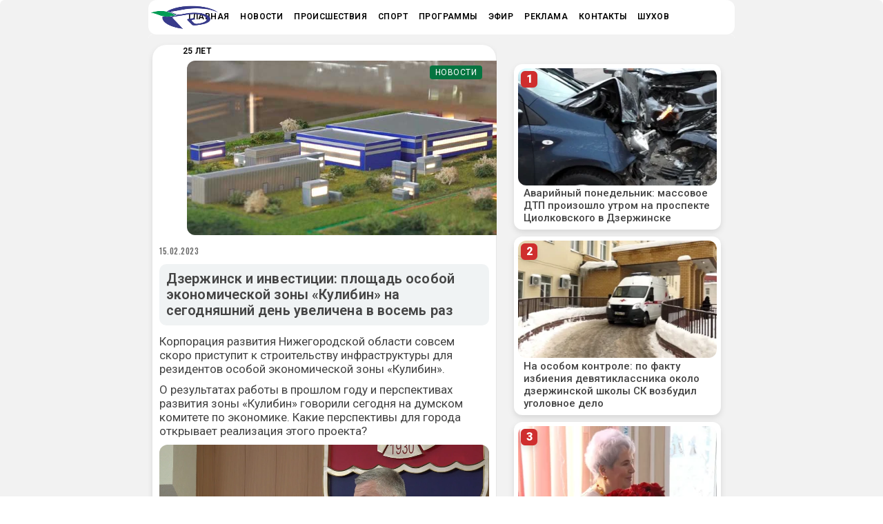

--- FILE ---
content_type: text/html; charset=UTF-8
request_url: https://dzertv.ru/dzerzhinsk-i-investitsii-ploshhad-osoboj-ekonomicheskoj-zony-kulibin-na-segodnyashnij-den-uvelichena-v-vosem-raz/
body_size: 26835
content:
<!DOCTYPE html>
<html lang="ru-RU">
<head>
      <!-- year -->

     
<script>window.yaContextCb = window.yaContextCb || []</script>
<script src="https://yandex.ru/ads/system/context.js" async></script>

    <!-- Google Tag Manager -->
<script>(function(w,d,s,l,i){w[l]=w[l]||[];w[l].push({'gtm.start':
new Date().getTime(),event:'gtm.js'});var f=d.getElementsByTagName(s)[0],
j=d.createElement(s),dl=l!='dataLayer'?'&l='+l:'';j.async=true;j.src=
'https://www.googletagmanager.com/gtm.js?id='+i+dl;f.parentNode.insertBefore(j,f);
})(window,document,'script','dataLayer','GTM-5T5DXPC');</script>
<!-- End Google Tag Manager -->
 <!-- Google Tag Manager (noscript) -->
<noscript><iframe src="https://www.googletagmanager.com/ns.html?id=GTM-5T5DXPC"
height="0" width="0" style="display:none;visibility:hidden"></iframe></noscript>
<!-- End Google Tag Manager (noscript) -->
    
		<meta charset="UTF-8" />
		<link rel="profile" href="http://gmpg.org/xfn/11" />
		
					<meta name="viewport" content="width=device-width,initial-scale=1,user-scalable=yes">
		<meta name='robots' content='index, follow, max-image-preview:large, max-snippet:-1, max-video-preview:-1' />
		<script>
			(function() {
				const today = new Date(),
					post_id = 125077,
					storage = localStorage.getItem('wpp_views'),
					currDate = today.getFullYear() + '-' + (today.getMonth() + 1) + '-' + today.getDate(),
					defaults = {
						date: currDate,
						viewed: [post_id]
					};

				let data = null;

				if ( storage ) {
					data = JSON.parse(storage);
					const storedDate = data.date;

					/** Views data is still current, should we track this pageview? */
					if ( currDate == storedDate ) {
						/** Post hasn't been tracked yet */
						if ( ! data.viewed.includes(post_id) ) {
							data.viewed.push(post_id);
						}
						/** Post already tracked today, bail */
						else {
							window.wpp_do_request = false;
						}
					}
					/** Old views data, reset */
					else {
						data = defaults;
					}
				}
				/** No views data yet */
				else {
					data = defaults;
				}

				localStorage.setItem('wpp_views', JSON.stringify(data));
			})();
		</script>
		
	<!-- This site is optimized with the Yoast SEO plugin v26.8 - https://yoast.com/product/yoast-seo-wordpress/ -->
	<title>Дзержинск и инвестиции: площадь особой экономической зоны «Кулибин» на сегодняшний день увеличена в восемь раз - Дзержинское Телевидение</title>
	<meta name="description" content="Дзержинск и инвестиции: площадь особой экономической зоны «Кулибин» на сегодняшний день увеличена в восемь раз - Дзержинское Телевидение" />
	<link rel="canonical" href="https://dzertv.ru/dzerzhinsk-i-investitsii-ploshhad-osoboj-ekonomicheskoj-zony-kulibin-na-segodnyashnij-den-uvelichena-v-vosem-raz/" />
	<meta property="og:locale" content="ru_RU" />
	<meta property="og:type" content="article" />
	<meta property="og:title" content="Дзержинск и инвестиции: площадь особой экономической зоны «Кулибин» на сегодняшний день увеличена в восемь раз - Дзержинское Телевидение" />
	<meta property="og:description" content="Дзержинск и инвестиции: площадь особой экономической зоны «Кулибин» на сегодняшний день увеличена в восемь раз - Дзержинское Телевидение" />
	<meta property="og:url" content="https://dzertv.ru/dzerzhinsk-i-investitsii-ploshhad-osoboj-ekonomicheskoj-zony-kulibin-na-segodnyashnij-den-uvelichena-v-vosem-raz/" />
	<meta property="og:site_name" content="Дзержинское Телевидение" />
	<meta property="article:publisher" content="https://www.facebook.com/dzertv" />
	<meta property="article:published_time" content="2023-02-15T15:30:00+00:00" />
	<meta property="article:modified_time" content="2023-02-15T15:30:02+00:00" />
	<meta property="og:image" content="https://dzertv.ru/wp-content/uploads/2023/02/kom150223.jpg" />
	<meta property="og:image:width" content="660" />
	<meta property="og:image:height" content="350" />
	<meta property="og:image:type" content="image/jpeg" />
	<meta name="author" content="Лариса Лукьянова" />
	<meta name="twitter:card" content="summary_large_image" />
	<meta name="twitter:label1" content="Написано автором" />
	<meta name="twitter:data1" content="Лариса Лукьянова" />
	<meta name="twitter:label2" content="Примерное время для чтения" />
	<meta name="twitter:data2" content="1 минута" />
	<script type="application/ld+json" class="yoast-schema-graph">{"@context":"https://schema.org","@graph":[{"@type":"Article","@id":"https://dzertv.ru/dzerzhinsk-i-investitsii-ploshhad-osoboj-ekonomicheskoj-zony-kulibin-na-segodnyashnij-den-uvelichena-v-vosem-raz/#article","isPartOf":{"@id":"https://dzertv.ru/dzerzhinsk-i-investitsii-ploshhad-osoboj-ekonomicheskoj-zony-kulibin-na-segodnyashnij-den-uvelichena-v-vosem-raz/"},"author":{"name":"Лариса Лукьянова","@id":"https://dzertv.ru/#/schema/person/aa3b31cc4fd94fa64da21284f83a18c4"},"headline":"Дзержинск и инвестиции: площадь особой экономической зоны «Кулибин» на сегодняшний день увеличена в восемь раз","datePublished":"2023-02-15T15:30:00+00:00","dateModified":"2023-02-15T15:30:02+00:00","mainEntityOfPage":{"@id":"https://dzertv.ru/dzerzhinsk-i-investitsii-ploshhad-osoboj-ekonomicheskoj-zony-kulibin-na-segodnyashnij-den-uvelichena-v-vosem-raz/"},"wordCount":57,"publisher":{"@id":"https://dzertv.ru/#organization"},"image":{"@id":"https://dzertv.ru/dzerzhinsk-i-investitsii-ploshhad-osoboj-ekonomicheskoj-zony-kulibin-na-segodnyashnij-den-uvelichena-v-vosem-raz/#primaryimage"},"thumbnailUrl":"https://dzertv.ru/wp-content/uploads/2023/02/kom150223.jpg","keywords":["гордума","инвестиции","Кулибин","экономика"],"articleSection":["Новости"],"inLanguage":"ru-RU"},{"@type":"WebPage","@id":"https://dzertv.ru/dzerzhinsk-i-investitsii-ploshhad-osoboj-ekonomicheskoj-zony-kulibin-na-segodnyashnij-den-uvelichena-v-vosem-raz/","url":"https://dzertv.ru/dzerzhinsk-i-investitsii-ploshhad-osoboj-ekonomicheskoj-zony-kulibin-na-segodnyashnij-den-uvelichena-v-vosem-raz/","name":"Дзержинск и инвестиции: площадь особой экономической зоны «Кулибин» на сегодняшний день увеличена в восемь раз - Дзержинское Телевидение","isPartOf":{"@id":"https://dzertv.ru/#website"},"primaryImageOfPage":{"@id":"https://dzertv.ru/dzerzhinsk-i-investitsii-ploshhad-osoboj-ekonomicheskoj-zony-kulibin-na-segodnyashnij-den-uvelichena-v-vosem-raz/#primaryimage"},"image":{"@id":"https://dzertv.ru/dzerzhinsk-i-investitsii-ploshhad-osoboj-ekonomicheskoj-zony-kulibin-na-segodnyashnij-den-uvelichena-v-vosem-raz/#primaryimage"},"thumbnailUrl":"https://dzertv.ru/wp-content/uploads/2023/02/kom150223.jpg","datePublished":"2023-02-15T15:30:00+00:00","dateModified":"2023-02-15T15:30:02+00:00","description":"Дзержинск и инвестиции: площадь особой экономической зоны «Кулибин» на сегодняшний день увеличена в восемь раз - Дзержинское Телевидение","inLanguage":"ru-RU","potentialAction":[{"@type":"ReadAction","target":["https://dzertv.ru/dzerzhinsk-i-investitsii-ploshhad-osoboj-ekonomicheskoj-zony-kulibin-na-segodnyashnij-den-uvelichena-v-vosem-raz/"]}]},{"@type":"ImageObject","inLanguage":"ru-RU","@id":"https://dzertv.ru/dzerzhinsk-i-investitsii-ploshhad-osoboj-ekonomicheskoj-zony-kulibin-na-segodnyashnij-den-uvelichena-v-vosem-raz/#primaryimage","url":"https://dzertv.ru/wp-content/uploads/2023/02/kom150223.jpg","contentUrl":"https://dzertv.ru/wp-content/uploads/2023/02/kom150223.jpg","width":660,"height":350},{"@type":"WebSite","@id":"https://dzertv.ru/#website","url":"https://dzertv.ru/","name":"Дзержинское Телевидение","description":"Дзержинск, Главные новости, видео и фото с места, оперативная информация.","publisher":{"@id":"https://dzertv.ru/#organization"},"potentialAction":[{"@type":"SearchAction","target":{"@type":"EntryPoint","urlTemplate":"https://dzertv.ru/?s={search_term_string}"},"query-input":{"@type":"PropertyValueSpecification","valueRequired":true,"valueName":"search_term_string"}}],"inLanguage":"ru-RU"},{"@type":"Organization","@id":"https://dzertv.ru/#organization","name":"Дзержинское Телевидение","url":"https://dzertv.ru/","logo":{"@type":"ImageObject","inLanguage":"ru-RU","@id":"https://dzertv.ru/#/schema/logo/image/","url":"https://dzertv.ru/wp-content/uploads/2021/05/logo.png","contentUrl":"https://dzertv.ru/wp-content/uploads/2021/05/logo.png","width":80,"height":80,"caption":"Дзержинское Телевидение"},"image":{"@id":"https://dzertv.ru/#/schema/logo/image/"},"sameAs":["https://www.facebook.com/dzertv","https://www.instagram.com/dzertv.ru/"]},{"@type":"Person","@id":"https://dzertv.ru/#/schema/person/aa3b31cc4fd94fa64da21284f83a18c4","name":"Лариса Лукьянова","image":{"@type":"ImageObject","inLanguage":"ru-RU","@id":"https://dzertv.ru/#/schema/person/image/","url":"https://secure.gravatar.com/avatar/220e64b874e71e8d1bafce8eea3f4e51c91279b86f155fd14d9689cfd4222421?s=96&d=mm&r=g","contentUrl":"https://secure.gravatar.com/avatar/220e64b874e71e8d1bafce8eea3f4e51c91279b86f155fd14d9689cfd4222421?s=96&d=mm&r=g","caption":"Лариса Лукьянова"}}]}</script>
	<!-- / Yoast SEO plugin. -->


<link rel='dns-prefetch' href='//maps.googleapis.com' />
<link rel='dns-prefetch' href='//fonts.googleapis.com' />
<link rel="alternate" type="application/rss+xml" title="Дзержинское Телевидение &raquo; Лента" href="https://dzertv.ru/feed/" />
<script type="text/javascript" id="wpp-js" src="https://dzertv.ru/wp-content/plugins/wordpress-popular-posts/assets/js/wpp.min.js?ver=7.3.6" data-sampling="0" data-sampling-rate="100" data-api-url="https://dzertv.ru/wp-json/wordpress-popular-posts" data-post-id="125077" data-token="0341d187f0" data-lang="0" data-debug="0"></script>
<link rel="alternate" title="oEmbed (JSON)" type="application/json+oembed" href="https://dzertv.ru/wp-json/oembed/1.0/embed?url=https%3A%2F%2Fdzertv.ru%2Fdzerzhinsk-i-investitsii-ploshhad-osoboj-ekonomicheskoj-zony-kulibin-na-segodnyashnij-den-uvelichena-v-vosem-raz%2F" />
<link rel="alternate" title="oEmbed (XML)" type="text/xml+oembed" href="https://dzertv.ru/wp-json/oembed/1.0/embed?url=https%3A%2F%2Fdzertv.ru%2Fdzerzhinsk-i-investitsii-ploshhad-osoboj-ekonomicheskoj-zony-kulibin-na-segodnyashnij-den-uvelichena-v-vosem-raz%2F&#038;format=xml" />
<style id='wp-img-auto-sizes-contain-inline-css' type='text/css'>
img:is([sizes=auto i],[sizes^="auto," i]){contain-intrinsic-size:3000px 1500px}
/*# sourceURL=wp-img-auto-sizes-contain-inline-css */
</style>
<link rel='stylesheet' id='dashicons-css' href='https://dzertv.ru/wp-includes/css/dashicons.min.css?ver=6.9' type='text/css' media='all' />
<link rel='stylesheet' id='post-views-counter-frontend-css' href='https://dzertv.ru/wp-content/plugins/post-views-counter/css/frontend.css?ver=1.7.1' type='text/css' media='all' />
<style id='wp-emoji-styles-inline-css' type='text/css'>

	img.wp-smiley, img.emoji {
		display: inline !important;
		border: none !important;
		box-shadow: none !important;
		height: 1em !important;
		width: 1em !important;
		margin: 0 0.07em !important;
		vertical-align: -0.1em !important;
		background: none !important;
		padding: 0 !important;
	}
/*# sourceURL=wp-emoji-styles-inline-css */
</style>
<style id='wp-block-library-inline-css' type='text/css'>
:root{--wp-block-synced-color:#7a00df;--wp-block-synced-color--rgb:122,0,223;--wp-bound-block-color:var(--wp-block-synced-color);--wp-editor-canvas-background:#ddd;--wp-admin-theme-color:#007cba;--wp-admin-theme-color--rgb:0,124,186;--wp-admin-theme-color-darker-10:#006ba1;--wp-admin-theme-color-darker-10--rgb:0,107,160.5;--wp-admin-theme-color-darker-20:#005a87;--wp-admin-theme-color-darker-20--rgb:0,90,135;--wp-admin-border-width-focus:2px}@media (min-resolution:192dpi){:root{--wp-admin-border-width-focus:1.5px}}.wp-element-button{cursor:pointer}:root .has-very-light-gray-background-color{background-color:#eee}:root .has-very-dark-gray-background-color{background-color:#313131}:root .has-very-light-gray-color{color:#eee}:root .has-very-dark-gray-color{color:#313131}:root .has-vivid-green-cyan-to-vivid-cyan-blue-gradient-background{background:linear-gradient(135deg,#00d084,#0693e3)}:root .has-purple-crush-gradient-background{background:linear-gradient(135deg,#34e2e4,#4721fb 50%,#ab1dfe)}:root .has-hazy-dawn-gradient-background{background:linear-gradient(135deg,#faaca8,#dad0ec)}:root .has-subdued-olive-gradient-background{background:linear-gradient(135deg,#fafae1,#67a671)}:root .has-atomic-cream-gradient-background{background:linear-gradient(135deg,#fdd79a,#004a59)}:root .has-nightshade-gradient-background{background:linear-gradient(135deg,#330968,#31cdcf)}:root .has-midnight-gradient-background{background:linear-gradient(135deg,#020381,#2874fc)}:root{--wp--preset--font-size--normal:16px;--wp--preset--font-size--huge:42px}.has-regular-font-size{font-size:1em}.has-larger-font-size{font-size:2.625em}.has-normal-font-size{font-size:var(--wp--preset--font-size--normal)}.has-huge-font-size{font-size:var(--wp--preset--font-size--huge)}.has-text-align-center{text-align:center}.has-text-align-left{text-align:left}.has-text-align-right{text-align:right}.has-fit-text{white-space:nowrap!important}#end-resizable-editor-section{display:none}.aligncenter{clear:both}.items-justified-left{justify-content:flex-start}.items-justified-center{justify-content:center}.items-justified-right{justify-content:flex-end}.items-justified-space-between{justify-content:space-between}.screen-reader-text{border:0;clip-path:inset(50%);height:1px;margin:-1px;overflow:hidden;padding:0;position:absolute;width:1px;word-wrap:normal!important}.screen-reader-text:focus{background-color:#ddd;clip-path:none;color:#444;display:block;font-size:1em;height:auto;left:5px;line-height:normal;padding:15px 23px 14px;text-decoration:none;top:5px;width:auto;z-index:100000}html :where(.has-border-color){border-style:solid}html :where([style*=border-top-color]){border-top-style:solid}html :where([style*=border-right-color]){border-right-style:solid}html :where([style*=border-bottom-color]){border-bottom-style:solid}html :where([style*=border-left-color]){border-left-style:solid}html :where([style*=border-width]){border-style:solid}html :where([style*=border-top-width]){border-top-style:solid}html :where([style*=border-right-width]){border-right-style:solid}html :where([style*=border-bottom-width]){border-bottom-style:solid}html :where([style*=border-left-width]){border-left-style:solid}html :where(img[class*=wp-image-]){height:auto;max-width:100%}:where(figure){margin:0 0 1em}html :where(.is-position-sticky){--wp-admin--admin-bar--position-offset:var(--wp-admin--admin-bar--height,0px)}@media screen and (max-width:600px){html :where(.is-position-sticky){--wp-admin--admin-bar--position-offset:0px}}

/*# sourceURL=wp-block-library-inline-css */
</style><style id='wp-block-paragraph-inline-css' type='text/css'>
.is-small-text{font-size:.875em}.is-regular-text{font-size:1em}.is-large-text{font-size:2.25em}.is-larger-text{font-size:3em}.has-drop-cap:not(:focus):first-letter{float:left;font-size:8.4em;font-style:normal;font-weight:100;line-height:.68;margin:.05em .1em 0 0;text-transform:uppercase}body.rtl .has-drop-cap:not(:focus):first-letter{float:none;margin-left:.1em}p.has-drop-cap.has-background{overflow:hidden}:root :where(p.has-background){padding:1.25em 2.375em}:where(p.has-text-color:not(.has-link-color)) a{color:inherit}p.has-text-align-left[style*="writing-mode:vertical-lr"],p.has-text-align-right[style*="writing-mode:vertical-rl"]{rotate:180deg}
/*# sourceURL=https://dzertv.ru/wp-includes/blocks/paragraph/style.min.css */
</style>
<style id='global-styles-inline-css' type='text/css'>
:root{--wp--preset--aspect-ratio--square: 1;--wp--preset--aspect-ratio--4-3: 4/3;--wp--preset--aspect-ratio--3-4: 3/4;--wp--preset--aspect-ratio--3-2: 3/2;--wp--preset--aspect-ratio--2-3: 2/3;--wp--preset--aspect-ratio--16-9: 16/9;--wp--preset--aspect-ratio--9-16: 9/16;--wp--preset--color--black: #000000;--wp--preset--color--cyan-bluish-gray: #abb8c3;--wp--preset--color--white: #ffffff;--wp--preset--color--pale-pink: #f78da7;--wp--preset--color--vivid-red: #cf2e2e;--wp--preset--color--luminous-vivid-orange: #ff6900;--wp--preset--color--luminous-vivid-amber: #fcb900;--wp--preset--color--light-green-cyan: #7bdcb5;--wp--preset--color--vivid-green-cyan: #00d084;--wp--preset--color--pale-cyan-blue: #8ed1fc;--wp--preset--color--vivid-cyan-blue: #0693e3;--wp--preset--color--vivid-purple: #9b51e0;--wp--preset--gradient--vivid-cyan-blue-to-vivid-purple: linear-gradient(135deg,rgb(6,147,227) 0%,rgb(155,81,224) 100%);--wp--preset--gradient--light-green-cyan-to-vivid-green-cyan: linear-gradient(135deg,rgb(122,220,180) 0%,rgb(0,208,130) 100%);--wp--preset--gradient--luminous-vivid-amber-to-luminous-vivid-orange: linear-gradient(135deg,rgb(252,185,0) 0%,rgb(255,105,0) 100%);--wp--preset--gradient--luminous-vivid-orange-to-vivid-red: linear-gradient(135deg,rgb(255,105,0) 0%,rgb(207,46,46) 100%);--wp--preset--gradient--very-light-gray-to-cyan-bluish-gray: linear-gradient(135deg,rgb(238,238,238) 0%,rgb(169,184,195) 100%);--wp--preset--gradient--cool-to-warm-spectrum: linear-gradient(135deg,rgb(74,234,220) 0%,rgb(151,120,209) 20%,rgb(207,42,186) 40%,rgb(238,44,130) 60%,rgb(251,105,98) 80%,rgb(254,248,76) 100%);--wp--preset--gradient--blush-light-purple: linear-gradient(135deg,rgb(255,206,236) 0%,rgb(152,150,240) 100%);--wp--preset--gradient--blush-bordeaux: linear-gradient(135deg,rgb(254,205,165) 0%,rgb(254,45,45) 50%,rgb(107,0,62) 100%);--wp--preset--gradient--luminous-dusk: linear-gradient(135deg,rgb(255,203,112) 0%,rgb(199,81,192) 50%,rgb(65,88,208) 100%);--wp--preset--gradient--pale-ocean: linear-gradient(135deg,rgb(255,245,203) 0%,rgb(182,227,212) 50%,rgb(51,167,181) 100%);--wp--preset--gradient--electric-grass: linear-gradient(135deg,rgb(202,248,128) 0%,rgb(113,206,126) 100%);--wp--preset--gradient--midnight: linear-gradient(135deg,rgb(2,3,129) 0%,rgb(40,116,252) 100%);--wp--preset--font-size--small: 13px;--wp--preset--font-size--medium: 20px;--wp--preset--font-size--large: 36px;--wp--preset--font-size--x-large: 42px;--wp--preset--spacing--20: 0.44rem;--wp--preset--spacing--30: 0.67rem;--wp--preset--spacing--40: 1rem;--wp--preset--spacing--50: 1.5rem;--wp--preset--spacing--60: 2.25rem;--wp--preset--spacing--70: 3.38rem;--wp--preset--spacing--80: 5.06rem;--wp--preset--shadow--natural: 6px 6px 9px rgba(0, 0, 0, 0.2);--wp--preset--shadow--deep: 12px 12px 50px rgba(0, 0, 0, 0.4);--wp--preset--shadow--sharp: 6px 6px 0px rgba(0, 0, 0, 0.2);--wp--preset--shadow--outlined: 6px 6px 0px -3px rgb(255, 255, 255), 6px 6px rgb(0, 0, 0);--wp--preset--shadow--crisp: 6px 6px 0px rgb(0, 0, 0);}:where(.is-layout-flex){gap: 0.5em;}:where(.is-layout-grid){gap: 0.5em;}body .is-layout-flex{display: flex;}.is-layout-flex{flex-wrap: wrap;align-items: center;}.is-layout-flex > :is(*, div){margin: 0;}body .is-layout-grid{display: grid;}.is-layout-grid > :is(*, div){margin: 0;}:where(.wp-block-columns.is-layout-flex){gap: 2em;}:where(.wp-block-columns.is-layout-grid){gap: 2em;}:where(.wp-block-post-template.is-layout-flex){gap: 1.25em;}:where(.wp-block-post-template.is-layout-grid){gap: 1.25em;}.has-black-color{color: var(--wp--preset--color--black) !important;}.has-cyan-bluish-gray-color{color: var(--wp--preset--color--cyan-bluish-gray) !important;}.has-white-color{color: var(--wp--preset--color--white) !important;}.has-pale-pink-color{color: var(--wp--preset--color--pale-pink) !important;}.has-vivid-red-color{color: var(--wp--preset--color--vivid-red) !important;}.has-luminous-vivid-orange-color{color: var(--wp--preset--color--luminous-vivid-orange) !important;}.has-luminous-vivid-amber-color{color: var(--wp--preset--color--luminous-vivid-amber) !important;}.has-light-green-cyan-color{color: var(--wp--preset--color--light-green-cyan) !important;}.has-vivid-green-cyan-color{color: var(--wp--preset--color--vivid-green-cyan) !important;}.has-pale-cyan-blue-color{color: var(--wp--preset--color--pale-cyan-blue) !important;}.has-vivid-cyan-blue-color{color: var(--wp--preset--color--vivid-cyan-blue) !important;}.has-vivid-purple-color{color: var(--wp--preset--color--vivid-purple) !important;}.has-black-background-color{background-color: var(--wp--preset--color--black) !important;}.has-cyan-bluish-gray-background-color{background-color: var(--wp--preset--color--cyan-bluish-gray) !important;}.has-white-background-color{background-color: var(--wp--preset--color--white) !important;}.has-pale-pink-background-color{background-color: var(--wp--preset--color--pale-pink) !important;}.has-vivid-red-background-color{background-color: var(--wp--preset--color--vivid-red) !important;}.has-luminous-vivid-orange-background-color{background-color: var(--wp--preset--color--luminous-vivid-orange) !important;}.has-luminous-vivid-amber-background-color{background-color: var(--wp--preset--color--luminous-vivid-amber) !important;}.has-light-green-cyan-background-color{background-color: var(--wp--preset--color--light-green-cyan) !important;}.has-vivid-green-cyan-background-color{background-color: var(--wp--preset--color--vivid-green-cyan) !important;}.has-pale-cyan-blue-background-color{background-color: var(--wp--preset--color--pale-cyan-blue) !important;}.has-vivid-cyan-blue-background-color{background-color: var(--wp--preset--color--vivid-cyan-blue) !important;}.has-vivid-purple-background-color{background-color: var(--wp--preset--color--vivid-purple) !important;}.has-black-border-color{border-color: var(--wp--preset--color--black) !important;}.has-cyan-bluish-gray-border-color{border-color: var(--wp--preset--color--cyan-bluish-gray) !important;}.has-white-border-color{border-color: var(--wp--preset--color--white) !important;}.has-pale-pink-border-color{border-color: var(--wp--preset--color--pale-pink) !important;}.has-vivid-red-border-color{border-color: var(--wp--preset--color--vivid-red) !important;}.has-luminous-vivid-orange-border-color{border-color: var(--wp--preset--color--luminous-vivid-orange) !important;}.has-luminous-vivid-amber-border-color{border-color: var(--wp--preset--color--luminous-vivid-amber) !important;}.has-light-green-cyan-border-color{border-color: var(--wp--preset--color--light-green-cyan) !important;}.has-vivid-green-cyan-border-color{border-color: var(--wp--preset--color--vivid-green-cyan) !important;}.has-pale-cyan-blue-border-color{border-color: var(--wp--preset--color--pale-cyan-blue) !important;}.has-vivid-cyan-blue-border-color{border-color: var(--wp--preset--color--vivid-cyan-blue) !important;}.has-vivid-purple-border-color{border-color: var(--wp--preset--color--vivid-purple) !important;}.has-vivid-cyan-blue-to-vivid-purple-gradient-background{background: var(--wp--preset--gradient--vivid-cyan-blue-to-vivid-purple) !important;}.has-light-green-cyan-to-vivid-green-cyan-gradient-background{background: var(--wp--preset--gradient--light-green-cyan-to-vivid-green-cyan) !important;}.has-luminous-vivid-amber-to-luminous-vivid-orange-gradient-background{background: var(--wp--preset--gradient--luminous-vivid-amber-to-luminous-vivid-orange) !important;}.has-luminous-vivid-orange-to-vivid-red-gradient-background{background: var(--wp--preset--gradient--luminous-vivid-orange-to-vivid-red) !important;}.has-very-light-gray-to-cyan-bluish-gray-gradient-background{background: var(--wp--preset--gradient--very-light-gray-to-cyan-bluish-gray) !important;}.has-cool-to-warm-spectrum-gradient-background{background: var(--wp--preset--gradient--cool-to-warm-spectrum) !important;}.has-blush-light-purple-gradient-background{background: var(--wp--preset--gradient--blush-light-purple) !important;}.has-blush-bordeaux-gradient-background{background: var(--wp--preset--gradient--blush-bordeaux) !important;}.has-luminous-dusk-gradient-background{background: var(--wp--preset--gradient--luminous-dusk) !important;}.has-pale-ocean-gradient-background{background: var(--wp--preset--gradient--pale-ocean) !important;}.has-electric-grass-gradient-background{background: var(--wp--preset--gradient--electric-grass) !important;}.has-midnight-gradient-background{background: var(--wp--preset--gradient--midnight) !important;}.has-small-font-size{font-size: var(--wp--preset--font-size--small) !important;}.has-medium-font-size{font-size: var(--wp--preset--font-size--medium) !important;}.has-large-font-size{font-size: var(--wp--preset--font-size--large) !important;}.has-x-large-font-size{font-size: var(--wp--preset--font-size--x-large) !important;}
/*# sourceURL=global-styles-inline-css */
</style>

<style id='classic-theme-styles-inline-css' type='text/css'>
/*! This file is auto-generated */
.wp-block-button__link{color:#fff;background-color:#32373c;border-radius:9999px;box-shadow:none;text-decoration:none;padding:calc(.667em + 2px) calc(1.333em + 2px);font-size:1.125em}.wp-block-file__button{background:#32373c;color:#fff;text-decoration:none}
/*# sourceURL=/wp-includes/css/classic-themes.min.css */
</style>
<link rel='stylesheet' id='dnd-upload-cf7-css' href='https://dzertv.ru/wp-content/plugins/drag-and-drop-multiple-file-upload-contact-form-7/assets/css/dnd-upload-cf7.css?ver=1.3.9.3' type='text/css' media='all' />
<link rel='stylesheet' id='contact-form-7-css' href='https://dzertv.ru/wp-content/plugins/contact-form-7/includes/css/styles.css?ver=6.1.4' type='text/css' media='all' />
<link rel='stylesheet' id='qrc-css-css' href='https://dzertv.ru/wp-content/plugins/qr-code-composer/public/css/qrc.css?ver=1768964400' type='text/css' media='all' />
<link rel='stylesheet' id='ebullient-qodef-modules-css' href='https://dzertv.ru/wp-content/themes/ebullient/assets/css/modules.min.css?ver=6.9' type='text/css' media='all' />
<style id='ebullient-qodef-modules-inline-css' type='text/css'>
/* generated in /home/dztv/web/dzertv.ru/public_html/wp-content/themes/ebullient/framework/admin/options/general/map.php ebullient_qodef_page_general_style function */
.postid-125077.qodef-boxed .qodef-wrapper { background-color: #f2f2f2;background-attachment: fixed;}

/* generated in /home/dztv/web/dzertv.ru/public_html/wp-content/themes/ebullient/framework/admin/options/general/map.php ebullient_qodef_page_general_style function */
.postid-125077.qodef-paspartu-enabled .qodef-wrapper { background-color: #f2f2f2;padding: 2px;}

@media only screen and (max-width: 1024px) {/* generated in /home/dztv/web/dzertv.ru/public_html/wp-content/themes/ebullient/framework/admin/options/general/map.php ebullient_qodef_page_general_style function */
.postid-125077.qodef-paspartu-enabled .qodef-wrapper { padding: 2px;}

}/* generated in /home/dztv/web/dzertv.ru/public_html/wp-content/themes/ebullient/assets/custom-styles/general-custom-styles.php ebullient_qodef_smooth_page_transition_styles function */
.qodef-smooth-transition-loader { background-color: #ffffff;}

/* generated in /home/dztv/web/dzertv.ru/public_html/wp-content/themes/ebullient/assets/custom-styles/general-custom-styles.php ebullient_qodef_smooth_page_transition_styles function */
.qodef-st-loader .qodef-rotate-circles > div, .qodef-st-loader .pulse, .qodef-st-loader .double_pulse .double-bounce1, .qodef-st-loader .double_pulse .double-bounce2, .qodef-st-loader .cube, .qodef-st-loader .rotating_cubes .cube1, .qodef-st-loader .rotating_cubes .cube2, .qodef-st-loader .stripes > div, .qodef-st-loader .wave > div, .qodef-st-loader .two_rotating_circles .dot1, .qodef-st-loader .two_rotating_circles .dot2, .qodef-st-loader .five_rotating_circles .container1 > div, .qodef-st-loader .five_rotating_circles .container2 > div, .qodef-st-loader .five_rotating_circles .container3 > div, .qodef-st-loader .atom .ball-1:before, .qodef-st-loader .atom .ball-2:before, .qodef-st-loader .atom .ball-3:before, .qodef-st-loader .atom .ball-4:before, .qodef-st-loader .clock .ball:before, .qodef-st-loader .mitosis .ball, .qodef-st-loader .lines .line1, .qodef-st-loader .lines .line2, .qodef-st-loader .lines .line3, .qodef-st-loader .lines .line4, .qodef-st-loader .fussion .ball, .qodef-st-loader .fussion .ball-1, .qodef-st-loader .fussion .ball-2, .qodef-st-loader .fussion .ball-3, .qodef-st-loader .fussion .ball-4, .qodef-st-loader .wave_circles .ball, .qodef-st-loader .pulse_circles .ball { background-color: #1e73be;}


/*# sourceURL=ebullient-qodef-modules-inline-css */
</style>
<link rel='stylesheet' id='qodef-news-style-css' href='https://dzertv.ru/wp-content/plugins/select-news/assets/css/news.min.css?ver=6.9' type='text/css' media='all' />
<link rel='stylesheet' id='ebullient-qodef-modules-responsive-css' href='https://dzertv.ru/wp-content/themes/ebullient/assets/css/modules-responsive.min.css?ver=6.9' type='text/css' media='all' />
<link rel='stylesheet' id='qodef-news-responsive-style-css' href='https://dzertv.ru/wp-content/plugins/select-news/assets/css/news-responsive.min.css?ver=6.9' type='text/css' media='all' />
<link rel='stylesheet' id='spam-protect-for-contact-form7-css' href='https://dzertv.ru/wp-content/plugins/wp-contact-form-7-spam-blocker/frontend/css/spam-protect-for-contact-form7.css?ver=1.0.0' type='text/css' media='all' />
<link rel='stylesheet' id='wordpress-popular-posts-css-css' href='https://dzertv.ru/wp-content/plugins/wordpress-popular-posts/assets/css/wpp.css?ver=7.3.6' type='text/css' media='all' />
<link rel='stylesheet' id='ebullient-qodef-default-style-css' href='https://dzertv.ru/wp-content/themes/ebullient/style.css?ver=6.9' type='text/css' media='all' />
<link rel='stylesheet' id='qodef_font_awesome-css' href='https://dzertv.ru/wp-content/themes/ebullient/assets/css/font-awesome/css/font-awesome.min.css?ver=6.9' type='text/css' media='all' />
<link rel='stylesheet' id='qodef_font_elegant-css' href='https://dzertv.ru/wp-content/themes/ebullient/assets/css/elegant-icons/style.min.css?ver=6.9' type='text/css' media='all' />
<link rel='stylesheet' id='qodef_ion_icons-css' href='https://dzertv.ru/wp-content/themes/ebullient/assets/css/ion-icons/css/ionicons.min.css?ver=6.9' type='text/css' media='all' />
<link rel='stylesheet' id='qodef_linea_icons-css' href='https://dzertv.ru/wp-content/themes/ebullient/assets/css/linea-icons/style.css?ver=6.9' type='text/css' media='all' />
<link rel='stylesheet' id='qodef_linear_icons-css' href='https://dzertv.ru/wp-content/themes/ebullient/assets/css/linear-icons/style.css?ver=6.9' type='text/css' media='all' />
<link rel='stylesheet' id='qodef_simple_line_icons-css' href='https://dzertv.ru/wp-content/themes/ebullient/assets/css/simple-line-icons/simple-line-icons.css?ver=6.9' type='text/css' media='all' />
<link rel='stylesheet' id='qodef_dripicons-css' href='https://dzertv.ru/wp-content/themes/ebullient/assets/css/dripicons/dripicons.css?ver=6.9' type='text/css' media='all' />
<link rel='stylesheet' id='mediaelement-css' href='https://dzertv.ru/wp-includes/js/mediaelement/mediaelementplayer-legacy.min.css?ver=4.2.17' type='text/css' media='all' />
<link rel='stylesheet' id='wp-mediaelement-css' href='https://dzertv.ru/wp-includes/js/mediaelement/wp-mediaelement.min.css?ver=6.9' type='text/css' media='all' />
<link rel='stylesheet' id='ebullient-qodef-style-dynamic-css' href='https://dzertv.ru/wp-content/themes/ebullient/assets/css/style_dynamic.css?ver=1751291962' type='text/css' media='all' />
<link rel='stylesheet' id='ebullient-qodef-style-dynamic-responsive-css' href='https://dzertv.ru/wp-content/themes/ebullient/assets/css/style_dynamic_responsive.css?ver=1751291962' type='text/css' media='all' />
<link rel='stylesheet' id='ebullient-qodef-google-fonts-css' href='https://fonts.googleapis.com/css?family=Roboto%3A100%2C100i%2C200%2C200i%2C300%2C300i%2C400%2C400i%2C500%2C500i%2C600%2C600i%2C700%2C700i%2C800%2C800i%2C900%2C900i%7COswald%3A100%2C100i%2C200%2C200i%2C300%2C300i%2C400%2C400i%2C500%2C500i%2C600%2C600i%2C700%2C700i%2C800%2C800i%2C900%2C900i%7CPlayfair+Display%3A100%2C100i%2C200%2C200i%2C300%2C300i%2C400%2C400i%2C500%2C500i%2C600%2C600i%2C700%2C700i%2C800%2C800i%2C900%2C900i&#038;subset=cyrillic%2Ccyrillic-ext&#038;ver=1.0.0' type='text/css' media='all' />
<link rel='stylesheet' id='heateor_sss_frontend_css-css' href='https://dzertv.ru/wp-content/plugins/sassy-social-share/public/css/sassy-social-share-public.css?ver=3.3.79' type='text/css' media='all' />
<style id='heateor_sss_frontend_css-inline-css' type='text/css'>
.heateor_sss_button_instagram span.heateor_sss_svg,a.heateor_sss_instagram span.heateor_sss_svg{background:radial-gradient(circle at 30% 107%,#fdf497 0,#fdf497 5%,#fd5949 45%,#d6249f 60%,#285aeb 90%)}.heateor_sss_horizontal_sharing .heateor_sss_svg,.heateor_sss_standard_follow_icons_container .heateor_sss_svg{color:#fff;border-width:0px;border-style:solid;border-color:transparent}.heateor_sss_horizontal_sharing .heateorSssTCBackground{color:#666}.heateor_sss_horizontal_sharing span.heateor_sss_svg:hover,.heateor_sss_standard_follow_icons_container span.heateor_sss_svg:hover{border-color:transparent;}.heateor_sss_vertical_sharing span.heateor_sss_svg,.heateor_sss_floating_follow_icons_container span.heateor_sss_svg{color:#fff;border-width:0px;border-style:solid;border-color:transparent;}.heateor_sss_vertical_sharing .heateorSssTCBackground{color:#666;}.heateor_sss_vertical_sharing span.heateor_sss_svg:hover,.heateor_sss_floating_follow_icons_container span.heateor_sss_svg:hover{border-color:transparent;}
/*# sourceURL=heateor_sss_frontend_css-inline-css */
</style>
<script type="text/javascript" src="https://dzertv.ru/wp-includes/js/jquery/jquery.min.js?ver=3.7.1" id="jquery-core-js"></script>
<script type="text/javascript" src="https://dzertv.ru/wp-includes/js/jquery/jquery-migrate.min.js?ver=3.4.1" id="jquery-migrate-js"></script>
<script type="text/javascript" src="https://dzertv.ru/wp-content/plugins/wp-contact-form-7-spam-blocker/frontend/js/spam-protect-for-contact-form7.js?ver=1.0.0" id="spam-protect-for-contact-form7-js"></script>
<script type="text/javascript" id="heateor_sss_sharing_js-js-before">
/* <![CDATA[ */
function heateorSssLoadEvent(e) {var t=window.onload;if (typeof window.onload!="function") {window.onload=e}else{window.onload=function() {t();e()}}};	var heateorSssSharingAjaxUrl = 'https://dzertv.ru/wp-admin/admin-ajax.php', heateorSssCloseIconPath = 'https://dzertv.ru/wp-content/plugins/sassy-social-share/public/../images/close.png', heateorSssPluginIconPath = 'https://dzertv.ru/wp-content/plugins/sassy-social-share/public/../images/logo.png', heateorSssHorizontalSharingCountEnable = 0, heateorSssVerticalSharingCountEnable = 0, heateorSssSharingOffset = 0; var heateorSssMobileStickySharingEnabled = 0;var heateorSssCopyLinkMessage = "Ссылка скопирована.";var heateorSssUrlCountFetched = [], heateorSssSharesText = 'Поделились', heateorSssShareText = 'Поделиться';function heateorSssPopup(e) {window.open(e,"popUpWindow","height=400,width=600,left=400,top=100,resizable,scrollbars,toolbar=0,personalbar=0,menubar=no,location=no,directories=no,status")}
//# sourceURL=heateor_sss_sharing_js-js-before
/* ]]> */
</script>
<script type="text/javascript" src="https://dzertv.ru/wp-content/plugins/sassy-social-share/public/js/sassy-social-share-public.js?ver=3.3.79" id="heateor_sss_sharing_js-js"></script>
<script></script><link rel="https://api.w.org/" href="https://dzertv.ru/wp-json/" /><link rel="alternate" title="JSON" type="application/json" href="https://dzertv.ru/wp-json/wp/v2/posts/125077" /><link rel="EditURI" type="application/rsd+xml" title="RSD" href="https://dzertv.ru/xmlrpc.php?rsd" />
<meta name="generator" content="WordPress 6.9" />
<link rel='shortlink' href='https://dzertv.ru/?p=125077' />
<meta name="verification" content="f612c7d25f5690ad41496fcfdbf8d1" />            <style id="wpp-loading-animation-styles">@-webkit-keyframes bgslide{from{background-position-x:0}to{background-position-x:-200%}}@keyframes bgslide{from{background-position-x:0}to{background-position-x:-200%}}.wpp-widget-block-placeholder,.wpp-shortcode-placeholder{margin:0 auto;width:60px;height:3px;background:#dd3737;background:linear-gradient(90deg,#dd3737 0%,#571313 10%,#dd3737 100%);background-size:200% auto;border-radius:3px;-webkit-animation:bgslide 1s infinite linear;animation:bgslide 1s infinite linear}</style>
                  <meta name="onesignal" content="wordpress-plugin"/>
            <script>

      window.OneSignalDeferred = window.OneSignalDeferred || [];

      OneSignalDeferred.push(function(OneSignal) {
        var oneSignal_options = {};
        window._oneSignalInitOptions = oneSignal_options;

        oneSignal_options['serviceWorkerParam'] = { scope: '/' };
oneSignal_options['serviceWorkerPath'] = 'OneSignalSDKWorker.js.php';

        OneSignal.Notifications.setDefaultUrl("https://dzertv.ru");

        oneSignal_options['wordpress'] = true;
oneSignal_options['appId'] = 'ae584a02-8e12-464f-8de6-226dbf106d8f';
oneSignal_options['allowLocalhostAsSecureOrigin'] = true;
oneSignal_options['welcomeNotification'] = { };
oneSignal_options['welcomeNotification']['title'] = "Дзержинское ТВ";
oneSignal_options['welcomeNotification']['message'] = "Благодарим за подписку!";
oneSignal_options['path'] = "https://dzertv.ru/wp-content/plugins/onesignal-free-web-push-notifications/sdk_files/";
oneSignal_options['safari_web_id'] = "web.onesignal.auto.1947bcbb-3df5-45a5-b464-0be0e15f4a2c";
oneSignal_options['persistNotification'] = false;
oneSignal_options['promptOptions'] = { };
oneSignal_options['promptOptions']['actionMessage'] = "Подписаться на уведомления";
oneSignal_options['promptOptions']['acceptButtonText'] = "далее";
oneSignal_options['promptOptions']['cancelButtonText'] = "нет спасибо";
oneSignal_options['promptOptions']['siteName'] = "https://dzertv.ru";
              OneSignal.init(window._oneSignalInitOptions);
              OneSignal.Slidedown.promptPush()      });

      function documentInitOneSignal() {
        var oneSignal_elements = document.getElementsByClassName("OneSignal-prompt");

        var oneSignalLinkClickHandler = function(event) { OneSignal.Notifications.requestPermission(); event.preventDefault(); };        for(var i = 0; i < oneSignal_elements.length; i++)
          oneSignal_elements[i].addEventListener('click', oneSignalLinkClickHandler, false);
      }

      if (document.readyState === 'complete') {
           documentInitOneSignal();
      }
      else {
           window.addEventListener("load", function(event){
               documentInitOneSignal();
          });
      }
    </script>
<meta name="generator" content="Powered by WPBakery Page Builder - drag and drop page builder for WordPress."/>
<link rel="icon" href="https://dzertv.ru/wp-content/uploads/2021/12/cropped-logo-32x32.png" sizes="32x32" />
<link rel="icon" href="https://dzertv.ru/wp-content/uploads/2021/12/cropped-logo-192x192.png" sizes="192x192" />
<link rel="apple-touch-icon" href="https://dzertv.ru/wp-content/uploads/2021/12/cropped-logo-180x180.png" />
<meta name="msapplication-TileImage" content="https://dzertv.ru/wp-content/uploads/2021/12/cropped-logo-270x270.png" />
		<style type="text/css" id="wp-custom-css">
			
.wpb_single_image .vc_figure {
   display: flex;
   justify-content: center;
   max-width: 81%
}

@media only screen and (max-width: 769px) {
   .wpb_single_image .vc_figure {
		 display: flex;
  justify-content: center;
  max-width: 100%;
}
}


h2 {
	font-size: 20px!important;
	letter-spacing: 0.1px;
}

h3 {
	  background: #0236410f;
    padding: 10px;
    border-radius: 10px;
}

@media (min-width: 769px) {
.qodef-grid-1000.qodef-boxed .qodef-footer-inner, .qodef-grid-1000.qodef-boxed .qodef-wrapper-inner {
        width: 850px;
    }
}

@media only screen and (min-width: 769px) {
    .qodef-grid-1000.qodef-boxed .qodef-page-header .qodef-fixed-wrapper.fixed, .qodef-grid-1000.qodef-boxed .qodef-page-header .qodef-sticky-header {
        width: 850px!important;
    }
}
.qodef-grid-col-9 {
     padding-left: 1px !important;
	   margin-left:20px!important;
     padding-right: 1px !important;
}

.qodef-main-menu>ul, .qodef-main-menu>ul>li>a  {
    width: auto!important;
 }
.qodef-grid-col-3 {
    float: left;
    width: 350px;
}

@media (max-width: 768px) {
   .vc_col-sm-8 {
     width: 100%;
	}
	.qodef-grid-col-9 {
		 width: 100%;
     padding-left: 1px !important;
	   margin-left:2px!important;
     padding-right: 1px !important;
}

} 
@media (min-width: 769px) {
   .vc_col-sm-8 {
     width: 500px!important;
    }
	.qodef-grid-col-9 {
    float: left;
    width: 500px!important;
}
	.qodef-grid-col-8 {
    float: left;
    width: 500px;
}
} 

.qodef-header-standard .qodef-menu-area.qodef-menu-center .qodef-vertical-align-containers .qodef-position-center-inner, .qodef-header-standard .qodef-menu-area.qodef-menu-left .qodef-vertical-align-containers .qodef-position-left-inner {
	  width: 90%!important;
    margin-top: -50px!important;
	  margin-left: -5px!important;
}

.qodef-main-menu>ul>li>a>span.item_outer .item_text {
    position: relative;
    display: inline-block;
    vertical-align: top;
    padding-top: 50px;
}

.qodef-main-menu > ul > li > a {
    color: #000000;
    font-family: Roboto;
    font-size: 12px;
    font-style: normal;
    font-weight: 600;
    letter-spacing: 0.4px;
	  margin-left: -2px;
    margin-right: -2px;
}

.vc_col-has-fill>.vc_column-inner, .vc_row-has-fill+.vc_row-full-width+.vc_row>.vc_column_container>.vc_column-inner, .vc_row-has-fill+.vc_row>.vc_column_container>.vc_column-inner, .vc_row-has-fill>.vc_column_container>.vc_column-inner {
    padding-top: 4px;
}
.qodef-logo-wrapper a {
	height:50px!important;
}

.qodef-post-single-info-in-left-corner .qodef-news-post-top-holder .qodef-top-part-post-image {
   margin-top: 1px;
}

p{
	font-size: 17px;
}
.qodef-news-holder .qodef-ni-info>div:last-child {
  margin-left: auto;
  margin-right: auto;
	padding-right:14px;
	padding-top:6px;
}

.vc_row {
  margin-left: -1px;
  margin-right: -1px;
}

.qodef-news-holder .qodef-post-image img {
    margin-left: auto;
    margin-right: auto;
}

.wp-caption, img {
  width: 100%!important;
	height: 100%!important;
}
h2 {
	  background: #0236410f;
    padding: 10px;
    border-radius: 10px;
}

@media only screen and (max-width: 680px) {
h2 {	
    font-size: 19px;
}
	
p {
		font-size: 17px;
		line-height: 1.2em;  
	}
	
.qodef-mobile-logo-wrapper img {
    display: block!important;
    height: 100%!important;
    width: auto!important;
	}
}
	
.bannergoogleblock1 {
  margin: auto;
}

.tema {
	margin-left:auto;
	margin-right:auto;
}

.qodef-layout8-item .qodef-ni-info-bottom {
    border-bottom: 1px solid #c9c9c9;
}

.qodef-blog-holder article .qodef-post-info-bottom {
    border-bottom: 1px solid #c9c9c9;
}

.qodef-blog-holder.qodef-blog-standard article .qodef-post-info-bottom-left {
    color: #666;
	margin: 10px 10px 10px 10px;
}

.qodef-blog-holder.qodef-blog-standard article {
    padding: 10px!important;
}

.qodef-blog-holder article .qodef-post-content {
    padding: 0!important;
}
.wpb_single_image.vc_align_center {
box-shadow: 0.2em 0.2em 1px rgba(122, 122, 122, 0.21);
}

.qodef-news-holder .qodef-blog-like .qodef-like i {
    color: #8e8e8e;
}

.qodef-news-holder .qodef-blog-like .qodef-like i {
    color: #ebebeb;
}

.qodef-news-holder .qodef-blog-like .qodef-like.liked i {
    color: #ff2c25eb;
}

.qodef-normal-space .qodef-outer-space .qodef-item-space {
    margin: 0 0 50px;
}

.qodef-news-holder .qodef-blog-like .qodef-like i {
	color: #666;
}
.qodef-post-single-info-in-left-corner .qodef-news-post-top-holder .qodef-post-info-category a:hover {
    color: #c8f1d3;
}
.qodef-blog-holder article .qodef-post-info-bottom .qodef-tags-holder a {
    background: #2373d6cf;  
}

.qodef-blog-single-navigation .qodef-blog-single-next:hover, .qodef-blog-single-navigation .qodef-blog-single-prev:hover {
     color: #b2f397;
}

.wpb_widgetised_column .widget, aside.qodef-sidebar .widget {
    margin-bottom: 20px;
}
p.has-background {
    padding: 0.3em 0.5em;
}
.qodef-blog-holder.qodef-blog-single article .qodef-post-info-bottom {
    padding-top: 1px;
}
.qodef-page-header .qodef-fixed-wrapper.fixed .qodef-menu-area {
    background-color: #fff!important;
	box-shadow: 0px 1px 10px 0px rgba(50, 50, 50, 0.4);
}
.adtopMob {
  padding: 4px 0px 10px 0px;
}
.adtop {
  display: flex;
  align-items: center;
  justify-content: center; 
  background: #f2f2f2;
  padding: 4px 0;
}

@media (min-width: 800px) {
    .adtopMob {
        display: none;
    }
}

@media (max-width: 800px) {
    .adtop {
        display: none;
    }
}


span.wpcf7-list-item { display: block; }

.wpcf7-form-control.wpcf7-date {
    width: auto;
}

#respond input[type=text], #respond textarea, .post-password-form input[type=password], .qodef-style-form textarea, .wpcf7-form-control.wpcf7-date, .wpcf7-form-control.wpcf7-number, .wpcf7-form-control.wpcf7-quiz, .wpcf7-form-control.wpcf7-text, .wpcf7-textarea, input[type=text], input[type=email], input[type=password] {
    margin: 0 0 10px;
}

.wpcf7-form-control.wpcf7-select, .wpcf7-form-control.wpcf7-text, .wpcf7-form-control.wpcf7-textarea, input[type="text"], input[type="email"], input[type="password"] {
    width: 80%;
}
.qodef-blog-holder.qodef-blog-standard article {
padding: 16px;
border-radius: 20px;
background: white;
}
.qodef-blog-holder article .qodef-post-info-bottom {
border-bottom: 1px solid #c9c9c900;
}

.qodef-blog-holder article .qodef-post-image img{border-radius: 12px;}

.qodef-blog-holder.qodef-blog-standard article{
	margin: 0 0 10px;
	box-shadow: 0 4px 10px rgb(0 0 0 / 1%), 0 4px 10px rgb(0 0 0 / 10%);
}

.qodef-blog-holder article {
  padding: 10px;
  background: white;
	border-radius: 20px;
}
.qodef-post-single-info-in-left-corner .qodef-news-post-top-holder .qodef-top-part-post-image img {
	border-radius: 12px;
}

.page-id-58940 .qodef-content .qodef-content-inner > .qodef-container, .page-id-58940 .qodef-content .qodef-content-inner > .qodef-full-width {background-color: #f3f3f2;}

.qodef-boxed .qodef-page-header .qodef-menu-area, .qodef-paspartu-enabled .qodef-page-header .qodef-vertical-align-containers{border-radius: 12px;}

.qodef-news-holder .qodef-post-image img {
    border-radius: 12px;
}

.widget.widget_search .input-holder{
	    border-radius: 12px;
}

.qodef-layout8-item .qodef-ni-info-bottom {
    border-bottom: 1px solid #0000;
}

.qodef-layout8-item .qodef-color-category-holder a {
	font-family: Roboto, sans-serif;
    border-radius: 4px;
}

.qodef-news-holder.qodef-news-columns-2 .qodef-news-item {
    width: 50%;
    border-radius: 12px;
    background: white;
}
.qodef-large-space .qodef-outer-space .qodef-item-space {
    padding: 10px 10px 10px 10px;
    margin: 0 0 10px;
}
.qodef-news-holder .qodef-news-block-part-featured, .qodef-news-holder .qodef-news-block-part-non-featured, .qodef-news-holder .qodef-news-item {
    display: inline-block;
    vertical-align: top;
    box-sizing: border-box;
}

.qodef-large-space .qodef-outer-space{margin: 0 6px}

.qodef-news-holder.qodef-news-columns-2 .qodef-news-item {
    width: 48%;
}

.qodef-large-space .qodef-outer-space .qodef-item-space {
   margin: 5px 5px 5px 5px;
	box-shadow: 0 4px 10px rgb(0 0 0 / 1%), 0 4px 10px rgb(0 0 0 / 10%);
	background: white;
}

.qodef-large-space .qodef-outer-space {
    margin: 0 1px;
}

.qodef-blog-holder article .qodef-post-content{
	padding: 2px 2px 2px 2px;
}

.qodef-blog-holder article .qodef-post-info-top>div {
	border-radius: 4px;
	padding: 3px 8px;
	line-height: 1.2;
	font-size: 12px;	 
}

.qodef-post-single-info-in-left-corner article .qodef-post-info-top {
    position: absolute;
    top: 0;
    right: 0;
	  padding: 0 6px 0 0;
	  margin-top: -3px;
}


.qodef-normal-space .qodef-outer-space .qodef-item-space{
	background: white;
}

.vc_column_container>.vc_column-inner {
    padding-left: 20px;
    padding-right: 20px;
}

.qodef-tiny-space .qodef-outer-space .qodef-item-space {
 box-shadow: 0 4px 10px rgb(0 0 0 / 1%), 0 4px 10px rgb(0 0 0 / 10%);
    background: white;
}
.qodef-layout8-item .qodef-ni-info-bottom .qodef-ni-info-bottom-left * {
    font-family: Roboto, sans-serif;
	
}

.qodef-layout8-item .qodef-ni-info-bottom .qodef-ni-info-bottom-left * {
	text-transform: inherit;
	font-size: 12px;
}

.qodef-layout8-item .qodef-ni-info-bottom .qodef-ni-info-bottom-right {
	display:none;
}

.qodef-blog-holder article .qodef-post-info-bottom .qodef-post-info-bottom-right {
    display: none;
  }

.qodef-blog-holder article .qodef-post-info-bottom .qodef-tags-holder a {
  padding: 2px 4px 1px 4px;
  border-radius: 4px;
}
.qodef-layout8-item .qodef-ni-info-bottom {
    margin-top: 10px;
}

.qodef-blog-holder article .qodef-post-info-bottom .qodef-tags-holder a {
  background: #a3a8ae;
}

.info-text {
	padding: 16px;
}

.codedropz-upload-handler {
	background: white;
}

.wp-block-search__input {
	border-radius: 6px;
}

.wp-block-search__button {
	border-radius: 6px;
}

.qodef-large-space .qodef-outer-space .qodef-item-space {
  margin: 2px 2px 8px 2px;
}

.vc_column_container>.vc_column-inner {
    padding-left: 8px;
    padding-right: 8px;
}

@media (max-width:480px) {
.qodef-grid-col-9 { 
   padding-left: 1px;
   padding-right: 1px;
  } 
}
.aligncenter {
    clear: both;
    display: block;
    margin: 8px 1px;
}
.qodef-post-single-info-in-left-corner article .qodef-post-info-top {
    padding: 10px 10px 0 0;
}

.fas {
    color: red;
}

.old-img {
	 box-shadow: 0 4px 10px rgb(0 0 0 / 8%), 0 4px 10px rgb(0 0 0 / 10%);
	 border-radius: 12px; 
}

.old-txt-video {	 
    font-size: 15px;
    font-family: Roboto; 
    font-weight: 600;
    letter-spacing: .05em;   
}

.old-txt-end {
	font-size: 24px;
	height: 2em;
  display: flex;
  justify-content: center;
	background-color:     #ffcf22!important;	
}

.old-txt-gl {
	border-radius: 8px; 
  color: #121212!important;
  font-size: 18px;
  font-family: Roboto; 
  font-weight: 600;
  letter-spacing: .05em;
  box-sizing: border-box;
	background-color:#ffcf22!important;
}

.popular-posts h3 {
	  background: #cf2e2e;
    color: #fff;
    padding: 6px;
    text-align: center;
    border-radius: 6px;
    box-shadow: 0 4px 10px rgb(0 0 0 / 1%), 0 4px 10px rgb(0 0 0 / 10%);
}

.inf-scr {
    list-style: none;
    margin: 10px 1px 10px 1px;
    padding: 2px 2px 2px 2px;
    background: white;
	  box-shadow: 0 4px 10px rgb(0 0 0 / 1%), 0 4px 10px rgb(0 0 0 / 10%);
}

.inf-scr-img {
  overflow: hidden;
  display: block;
  margin: 6px 6px 6px 6px;
}

.inf-scr-img img {
  border-radius: 10px;	
}

.category-info-title{
  display: inline-flex!important;
  color: #444444!important;
	font-size: 12px!important;
	font-family: Roboto!important;
	font-weight: 400!important;
	 background: none!important;
}

.scroll-info-title{
  display: inline-flex!important;
  color: #444444!important;
	margin-left:8px!important;
	font-size: 12px!important;
	font-family: Roboto!important;
	font-weight: 400!important;

}

.inf-scr-category a {
  margin-right: 6px!important;
	margin-left: 6px!important;
	font-size: 12px!important;
	text-transform:none!important;
}

.inf-scr-time {
  margin-right: 6px;	
}

.inf-scr-view {
  margin-left: 6px;	
}

.inf-scr-title a {
	color: #444444;
  font-family: Roboto;
  font-size: 18px;
	line-height: 24px;
	font-style: normal;
	font-weight: 700;
}

.inf-scr-title {
	margin-left: 14px;
	margin-bottom: 10px;
}

@media (min-width:1020px) {
	.top-item-mobile {
	display:none;
	}        
}

@media (max-width:1020px) {
	.qodef-sidebar{
	display:none;
	} 
}

@media (min-width:1020px) {
	.rtb-after-two {
	display:none;
	}
	.vc_custom_1695293302350 {
	margin-right: 20%;
  margin-left: 20%;
}
}
.wpp-list {
	margin:0;
	padding: 0 0 0 0;
	display:block;
}

.wp-block {
	display:block;
}
.wpp-item-info {
	display:block;
}

.fa {
  display: inline-block;
  font: normal normal normal 14px/1 FontAwesome;
  font-size: 14px;
  font-size: inherit;
  text-rendering: auto;
}

.fa-eye::before {
  content: "\f06e";
  padding-right:4px;
}


figcaption {
	line-height: 15px!important;
	font-size:12px!important;
	font-style:italic!important;
	color: #717070 !important;
}
.wp-caption-text-dzertv {
	text-align: start;
	display: block;
	position: relative;
	font-size: 12px!important;
	font-style:italic!important;
	color: #717070 !important;
	padding-top:4px;
	padding-bottom:4px;
}

.inf-scr-img figcaption {
	display:none;
} 

#yandex-web
{
	width: 8%;
}

#yandex-web-mob
{
	width: 20%;
}
#politik {
flex: 0 0 auto;
}
.qodef-post-single-info-in-left-corner .qodef-post-info-below-title .qodef-views-holder {
	display:none;
}

.qodef-pag-number,.qodef-pag-next,.qodef-pag-last,.arrow_carrot-2left,.arrow_carrot-left {
    font-size: 16px;
	  padding:6px 8px 5px 8px;
	  border: 1px solid #969696!important;
}

.qodef-pag-next a:hover,
.qodef-pag-last a:hover,
.arrow_carrot-2left a:hover,
.arrow_carrot-left a:hover 
{
	 background:#028449;
  color:#fff!important;
	border: 1px solid #028449!important;
}

.arrow_carrot-2left:hover,
.arrow_carrot-left:hover, 
.qodef-pag-next:hover,
.qodef-pag-last:hover {
		 background:#028449;
  color:#fff!important;
	border: 1px solid #028449!important;
}

.qodef-pag-number a:hover,
.qodef-pag-active a:hover
{   
  background:#028449;
  color:#fff!important;
	border: 1px solid #028449!important;
}

.qodef-pag-number:hover,
.qodef-pag-active:hover
{   
  background:#028449;
  color:#fff!important;
	border: 1px solid #028449!important;
}

.qodef-pag-number:focus-visible,
.qodef-pag-active:focus-visible
{   
  background:#028449;
  color:#fff!important;
	border: 1px solid #028449!important;
}

.qrcprowrapper {	
 width:13%;
}

@media only screen and (max-width: 680px) {
.qrcprowrapper {	
 display:none;
}
}
.qrcprowrapper {
	position: relative;    
}

.inf-scr-title {
    margin-top: 10px;
}

.inf-scr-img {
    margin: 6px 6px 0px 6px!important;
}

.inf-scr-title a {
	    font-size: 19px!important;
}h3 {
	  background: #0236410f;
    padding: 10px;
    border-radius: 10px;
}

@media (min-width: 769px) {
.qodef-grid-1000.qodef-boxed .qodef-footer-inner, .qodef-grid-1000.qodef-boxed .qodef-wrapper-inner {
        width: 850px;
    }
}

@media only screen and (min-width: 769px) {
    .qodef-grid-1000.qodef-boxed .qodef-page-header .qodef-fixed-wrapper.fixed, .qodef-grid-1000.qodef-boxed .qodef-page-header .qodef-sticky-header {
        width: 850px!important;
    }
}
.qodef-grid-col-9 {
     padding-left: 1px !important;
	   margin-left:20px!important;
     padding-right: 1px !important;
}

.qodef-main-menu>ul, .qodef-main-menu>ul>li>a  {
    width: auto!important;
 }
.qodef-grid-col-3 {
    float: left;
    width: 350px;
}

@media (max-width: 768px) {
   .vc_col-sm-8 {
     width: 100%;
	}
	.qodef-grid-col-9 {
		 width: 100%;
     padding-left: 1px !important;
	   margin-left:2px!important;
     padding-right: 1px !important;
}

} 
@media (min-width: 769px) {
   .vc_col-sm-8 {
     width: 500px!important;
    }
	.qodef-grid-col-9 {
    float: left;
    width: 500px!important;
}
	.qodef-grid-col-8 {
    float: left;
    width: 500px;
}
} 

.qodef-header-standard .qodef-menu-area.qodef-menu-center .qodef-vertical-align-containers .qodef-position-center-inner, .qodef-header-standard .qodef-menu-area.qodef-menu-left .qodef-vertical-align-containers .qodef-position-left-inner {
	  width: 90%!important;
    margin-top: -50px!important;
	  margin-left: -5px!important;
}

.qodef-main-menu>ul>li>a>span.item_outer .item_text {
    position: relative;
    display: inline-block;
    vertical-align: top;
    padding-top: 50px;
}

.qodef-main-menu > ul > li > a {
    color: #000000;
    font-family: Roboto;
    font-size: 12px;
    font-style: normal;
    font-weight: 600;
    letter-spacing: 0.4px;
	  margin-left: -2px;
    margin-right: -2px;
}

.vc_col-has-fill>.vc_column-inner, .vc_row-has-fill+.vc_row-full-width+.vc_row>.vc_column_container>.vc_column-inner, .vc_row-has-fill+.vc_row>.vc_column_container>.vc_column-inner, .vc_row-has-fill>.vc_column_container>.vc_column-inner {
    padding-top: 4px;
}
.qodef-logo-wrapper a {
	height:50px!important;
}

.qodef-post-single-info-in-left-corner .qodef-news-post-top-holder .qodef-top-part-post-image {
   margin-top: 1px;
}

p{
	font-size: 17px;
}
.qodef-news-holder .qodef-ni-info>div:last-child {
  margin-left: auto;
  margin-right: auto;
	padding-right:14px;
	padding-top:6px;
}

.vc_row {
  margin-left: -1px;
  margin-right: -1px;
}

.qodef-news-holder .qodef-post-image img {
    margin-left: auto;
    margin-right: auto;
}

.wp-caption, img {
  width: 100%!important;
	height: 100%!important;
}
h2 {
	  background: #0236410f;
    padding: 10px;
    border-radius: 10px;
}

@media only screen and (max-width: 680px) {
h2 {	
    font-size: 19px;
}
	
p {
		font-size: 17px;
		line-height: 1.2em;  
	}
	
.qodef-mobile-logo-wrapper img {
    display: block!important;
    height: 100%!important;
    width: auto!important;
	}
}
	
.bannergoogleblock1 {
  margin: auto;
}

.tema {
	margin-left:auto;
	margin-right:auto;
}

.qodef-layout8-item .qodef-ni-info-bottom {
    border-bottom: 1px solid #c9c9c9;
}

.qodef-blog-holder article .qodef-post-info-bottom {
    border-bottom: 1px solid #c9c9c9;
}

.qodef-blog-holder.qodef-blog-standard article .qodef-post-info-bottom-left {
    color: #666;
	margin: 10px 10px 10px 10px;
}

.qodef-blog-holder.qodef-blog-standard article {
    padding: 10px!important;
}

.qodef-blog-holder article .qodef-post-content {
    padding: 0!important;
}
.wpb_single_image.vc_align_center {
box-shadow: 0.2em 0.2em 1px rgba(122, 122, 122, 0.21);
}

.qodef-news-holder .qodef-blog-like .qodef-like i {
    color: #8e8e8e;
}

.qodef-news-holder .qodef-blog-like .qodef-like i {
    color: #ebebeb;
}

.qodef-news-holder .qodef-blog-like .qodef-like.liked i {
    color: #ff2c25eb;
}

.qodef-normal-space .qodef-outer-space .qodef-item-space {
    margin: 0 0 50px;
}

.qodef-news-holder .qodef-blog-like .qodef-like i {
	color: #666;
}
.qodef-post-single-info-in-left-corner .qodef-news-post-top-holder .qodef-post-info-category a:hover {
    color: #c8f1d3;
}
.qodef-blog-holder article .qodef-post-info-bottom .qodef-tags-holder a {
    background: #2373d6cf;  
}

.qodef-blog-single-navigation .qodef-blog-single-next:hover, .qodef-blog-single-navigation .qodef-blog-single-prev:hover {
     color: #b2f397;
}

.wpb_widgetised_column .widget, aside.qodef-sidebar .widget {
    margin-bottom: 20px;
}
p.has-background {
    padding: 0.3em 0.5em;
}
.qodef-blog-holder.qodef-blog-single article .qodef-post-info-bottom {
    padding-top: 1px;
}
.qodef-page-header .qodef-fixed-wrapper.fixed .qodef-menu-area {
    background-color: #fff!important;
	box-shadow: 0px 1px 10px 0px rgba(50, 50, 50, 0.4);
}
.adtopMob {
  padding: 4px 0px 10px 0px;
}
.adtop {
  display: flex;
  align-items: center;
  justify-content: center; 
  background: #f2f2f2;
  padding: 4px 0;
}

@media (min-width: 800px) {
    .adtopMob {
        display: none;
    }
}

@media (max-width: 800px) {
    .adtop {
        display: none;
    }
}


span.wpcf7-list-item { display: block; }

.wpcf7-form-control.wpcf7-date {
    width: auto;
}

#respond input[type=text], #respond textarea, .post-password-form input[type=password], .qodef-style-form textarea, .wpcf7-form-control.wpcf7-date, .wpcf7-form-control.wpcf7-number, .wpcf7-form-control.wpcf7-quiz, .wpcf7-form-control.wpcf7-text, .wpcf7-textarea, input[type=text], input[type=email], input[type=password] {
    margin: 0 0 10px;
}

.wpcf7-form-control.wpcf7-select, .wpcf7-form-control.wpcf7-text, .wpcf7-form-control.wpcf7-textarea, input[type="text"], input[type="email"], input[type="password"] {
    width: 80%;
}
.qodef-blog-holder.qodef-blog-standard article {
padding: 16px;
border-radius: 20px;
background: white;
}
.qodef-blog-holder article .qodef-post-info-bottom {
border-bottom: 1px solid #c9c9c900;
}

.qodef-blog-holder article .qodef-post-image img{border-radius: 12px;}

.qodef-blog-holder.qodef-blog-standard article{
	margin: 0 0 10px;
	box-shadow: 0 4px 10px rgb(0 0 0 / 1%), 0 4px 10px rgb(0 0 0 / 10%);
}

.qodef-blog-holder article {
  padding: 10px;
  background: white;
	border-radius: 20px;
}
.qodef-post-single-info-in-left-corner .qodef-news-post-top-holder .qodef-top-part-post-image img {
	border-radius: 12px;
}

.page-id-58940 .qodef-content .qodef-content-inner > .qodef-container, .page-id-58940 .qodef-content .qodef-content-inner > .qodef-full-width {background-color: #f3f3f2;}

.qodef-boxed .qodef-page-header .qodef-menu-area, .qodef-paspartu-enabled .qodef-page-header .qodef-vertical-align-containers{border-radius: 12px;}

.qodef-news-holder .qodef-post-image img {
    border-radius: 12px;
}

.widget.widget_search .input-holder{
	    border-radius: 12px;
}

.qodef-layout8-item .qodef-ni-info-bottom {
    border-bottom: 1px solid #0000;
}

.qodef-layout8-item .qodef-color-category-holder a {
	font-family: Roboto, sans-serif;
    border-radius: 4px;
}

.qodef-news-holder.qodef-news-columns-2 .qodef-news-item {
    width: 50%;
    border-radius: 12px;
    background: white;
}
.qodef-large-space .qodef-outer-space .qodef-item-space {
    padding: 10px 10px 10px 10px;
    margin: 0 0 10px;
}
.qodef-news-holder .qodef-news-block-part-featured, .qodef-news-holder .qodef-news-block-part-non-featured, .qodef-news-holder .qodef-news-item {
    display: inline-block;
    vertical-align: top;
    box-sizing: border-box;
}

.qodef-large-space .qodef-outer-space{margin: 0 6px}

.qodef-news-holder.qodef-news-columns-2 .qodef-news-item {
    width: 48%;
}

.qodef-large-space .qodef-outer-space .qodef-item-space {
   margin: 5px 5px 5px 5px;
	box-shadow: 0 4px 10px rgb(0 0 0 / 1%), 0 4px 10px rgb(0 0 0 / 10%);
	background: white;
}

.qodef-large-space .qodef-outer-space {
    margin: 0 1px;
}

.qodef-blog-holder article .qodef-post-content{
	padding: 2px 2px 2px 2px;
}

.qodef-blog-holder article .qodef-post-info-top>div {
	border-radius: 4px;
	padding: 3px 8px;
	line-height: 1.2;
	font-size: 12px;	 
}

.qodef-post-single-info-in-left-corner article .qodef-post-info-top {
    position: absolute;
    top: 0;
    right: 0;
	  padding: 0 6px 0 0;
	  margin-top: -3px;
}


.qodef-normal-space .qodef-outer-space .qodef-item-space{
	background: white;
}

.vc_column_container>.vc_column-inner {
    padding-left: 20px;
    padding-right: 20px;
}

.qodef-tiny-space .qodef-outer-space .qodef-item-space {
 box-shadow: 0 4px 10px rgb(0 0 0 / 1%), 0 4px 10px rgb(0 0 0 / 10%);
    background: white;
}
.qodef-layout8-item .qodef-ni-info-bottom .qodef-ni-info-bottom-left * {
    font-family: Roboto, sans-serif;
	
}

.qodef-layout8-item .qodef-ni-info-bottom .qodef-ni-info-bottom-left * {
	text-transform: inherit;
	font-size: 12px;
}

.qodef-layout8-item .qodef-ni-info-bottom .qodef-ni-info-bottom-right {
	display:none;
}

.qodef-blog-holder article .qodef-post-info-bottom .qodef-post-info-bottom-right {
    display: none;
  }

.qodef-blog-holder article .qodef-post-info-bottom .qodef-tags-holder a {
  padding: 2px 4px 1px 4px;
  border-radius: 4px;
}
.qodef-layout8-item .qodef-ni-info-bottom {
    margin-top: 10px;
}

.qodef-blog-holder article .qodef-post-info-bottom .qodef-tags-holder a {
  background: #a3a8ae;
}

.info-text {
	padding: 16px;
}

.codedropz-upload-handler {
	background: white;
}

.wp-block-search__input {
	border-radius: 6px;
}

.wp-block-search__button {
	border-radius: 6px;
}

.qodef-large-space .qodef-outer-space .qodef-item-space {
  margin: 2px 2px 8px 2px;
}

.vc_column_container>.vc_column-inner {
    padding-left: 8px;
    padding-right: 8px;
}

@media (max-width:480px) {
.qodef-grid-col-9 { 
   padding-left: 1px;
   padding-right: 1px;
  } 
}
.aligncenter {
    clear: both;
    display: block;
    margin: 8px 1px;
}
.qodef-post-single-info-in-left-corner article .qodef-post-info-top {
    padding: 10px 10px 0 0;
}

.fas {
    color: red;
}

.old-img {
	 box-shadow: 0 4px 10px rgb(0 0 0 / 8%), 0 4px 10px rgb(0 0 0 / 10%);
	 border-radius: 12px; 
}

.old-txt-video {	 
    font-size: 15px;
    font-family: Roboto; 
    font-weight: 600;
    letter-spacing: .05em;   
}

.old-txt-end {
	font-size: 24px;
	height: 2em;
  display: flex;
  justify-content: center;
	background-color:     #ffcf22!important;	
}

.old-txt-gl {
	border-radius: 8px; 
  color: #121212!important;
  font-size: 18px;
  font-family: Roboto; 
  font-weight: 600;
  letter-spacing: .05em;
  box-sizing: border-box;
	background-color:#ffcf22!important;
}

.popular-posts h3 {
	  background: #cf2e2e;
    color: #fff;
    padding: 6px;
    text-align: center;
    border-radius: 6px;
    box-shadow: 0 4px 10px rgb(0 0 0 / 1%), 0 4px 10px rgb(0 0 0 / 10%);
}

.inf-scr {
    list-style: none;
    margin: 10px 1px 10px 1px;
    padding: 2px 2px 2px 2px;
    background: white;
	  box-shadow: 0 4px 10px rgb(0 0 0 / 1%), 0 4px 10px rgb(0 0 0 / 10%);
}

.inf-scr-img {
  overflow: hidden;
  display: block;
  margin: 6px 6px 6px 6px;
}

.inf-scr-img img {
  border-radius: 10px;	
}

.category-info-title{
  display: inline-flex!important;
  color: #444444!important;
	font-size: 12px!important;
	font-family: Roboto!important;
	font-weight: 400!important;
	 background: none!important;
}

.scroll-info-title{
  display: inline-flex!important;
  color: #444444!important;
	margin-left:8px!important;
	font-size: 12px!important;
	font-family: Roboto!important;
	font-weight: 400!important;

}

.inf-scr-category a {
  margin-right: 6px!important;
	margin-left: 6px!important;
	font-size: 12px!important;
	text-transform:none!important;
}

.inf-scr-time {
  margin-right: 6px;	
}

.inf-scr-view {
  margin-left: 6px;	
}

.inf-scr-title a {
	color: #444444;
  font-family: Roboto;
  font-size: 18px;
	line-height: 24px;
	font-style: normal;
	font-weight: 700;
}

.inf-scr-title {
	margin-left: 14px;
	margin-bottom: 10px;
}

@media (min-width:1020px) {
	.top-item-mobile {
	display:none;
	}        
}

@media (max-width:1020px) {
	.qodef-sidebar{
	display:none;
	} 
}

@media (min-width:1020px) {
	.rtb-after-two {
	display:none;
	}
	.vc_custom_1695293302350 {
	margin-right: 20%;
  margin-left: 20%;
}
}
.wpp-list {
	margin:0;
	padding: 0 0 0 0;
	display:block;
}

.wp-block {
	display:block;
}
.wpp-item-info {
	display:block;
}

.fa {
  display: inline-block;
  font: normal normal normal 14px/1 FontAwesome;
  font-size: 14px;
  font-size: inherit;
  text-rendering: auto;
}

.fa-eye::before {
  content: "\f06e";
  padding-right:4px;
}


figcaption {
	line-height: 15px!important;
	font-size:12px!important;
	font-style:italic!important;
	color: #717070 !important;
}
.wp-caption-text-dzertv {
	text-align: start;
	display: block;
	position: relative;
	font-size: 12px!important;
	font-style:italic!important;
	color: #717070 !important;
	padding-top:4px;
	padding-bottom:4px;
}

.inf-scr-img figcaption {
	display:none;
} 

#yandex-web
{
	width: 8%;
}

#yandex-web-mob
{
	width: 20%;
}
#politik {
flex: 0 0 auto;
}
.qodef-post-single-info-in-left-corner .qodef-post-info-below-title .qodef-views-holder {
	display:none;
}

.qodef-pag-number,.qodef-pag-next,.qodef-pag-last,.arrow_carrot-2left,.arrow_carrot-left {
    font-size: 16px;
	  padding:6px 8px 5px 8px;
	  border: 1px solid #969696!important;
}

.qodef-pag-next a:hover,
.qodef-pag-last a:hover,
.arrow_carrot-2left a:hover,
.arrow_carrot-left a:hover 
{
	 background:#028449;
  color:#fff!important;
	border: 1px solid #028449!important;
}

.arrow_carrot-2left:hover,
.arrow_carrot-left:hover, 
.qodef-pag-next:hover,
.qodef-pag-last:hover {
		 background:#028449;
  color:#fff!important;
	border: 1px solid #028449!important;
}

.qodef-pag-number a:hover,
.qodef-pag-active a:hover
{   
  background:#028449;
  color:#fff!important;
	border: 1px solid #028449!important;
}

.qodef-pag-number:hover,
.qodef-pag-active:hover
{   
  background:#028449;
  color:#fff!important;
	border: 1px solid #028449!important;
}

.qodef-pag-number:focus-visible,
.qodef-pag-active:focus-visible
{   
  background:#028449;
  color:#fff!important;
	border: 1px solid #028449!important;
}

.qrcprowrapper {	
 width:13%;
}

@media only screen and (max-width: 680px) {
.qrcprowrapper {	
 display:none;
}
}
.qrcprowrapper {
	position: relative;    
}

.inf-scr-title {
    margin-top: 10px;
}

.inf-scr-img {
    margin: 6px 6px 0px 6px!important;
}

.inf-scr-title a {
	    font-size: 19px!important;
}


.blockquote-4 {
    position: relative;
    font-size: 16px;
    margin: 6px 4px 80px 4px;
    border: 1.5px solid #c8c8c8;
    border-radius:10px;
    padding: 1px 6px 6px 6px;
	  text-align: left;
	  line-height: 1.3;
	   
}
.blockquote-4::after {
    content:"";
    position: absolute;
    border: 1.5px solid #c8c8c8;
    border-radius: 0 50px 0 0;
    width: 40px;
    height: 40px;
    bottom: -40px;
    left: 20px;
    border-bottom: none;
    border-left: none;
    z-index: 2; 
    box-sizing: border-box;
	
} 
.blockquote-4::before {
    content:"";
    position: absolute;
    width: 80px;
    border: 6px solid #FFF;
    bottom: -3px;
    left: 20px;
    z-index: 1;
}
.blockquote-4 cite {
    position: absolute;
	  margin-top: 10px;
    left: 70px;
    font-size: 15px;
/*     font-weight: bold; */
    color:#000000;
	  font-style: italic!important;
}

.blockquote-4 p {
	  color:#032489;
	  padding-top:4px;
	  padding-left:6px;
    font-size: 16px;
	  font-style: italic!important;
}

.qodef-layout8-item .qodef-ni-info-bottom .qodef-ni-info-bottom-left * {
  
	letter-spacing: 0.1px;
	font-weight: 400;
	color:#5c5c5c;
}


@media only screen and (min-width: 1000px) {
.prezvideo {	
 padding-right:200px;
}
}

.prezvideo {
	padding-top:20px;
  padding-bottom:20px;
} 

.liveefir {
	display: inline-block;
	text-align: center;
      
}

@media only screen and (min-width: 1200px) {
    .qodef-grid-1000 .qodef-container-inner, .qodef-grid-1000 .qodef-grid, .qodef-grid-1000 .qodef-row-grid-section {
        width: 1000px;
    }
}

.wpb_single_image .vc_figure {
max-width: 84%;
}
.bannergl, .bannermob {
	display: none;
}

		</style>
		<noscript><style> .wpb_animate_when_almost_visible { opacity: 1; }</style></noscript>   
    
</head>

<body

 class="wp-singular post-template-default single single-post postid-125077 single-format-standard wp-theme-ebullient select-core-1.0 qodef-news-1.0 qodef-boxed qodef-paspartu-enabled qodef-top-paspartu-disabled qodef-grid-1000 qodef-fixed-on-scroll qodef-dropdown-animate-height qodef-header-standard qodef-menu-area-shadow-disable qodef-menu-area-in-grid-shadow-disable qodef-menu-area-border-disable qodef-menu-area-in-grid-border-disable qodef-logo-area-border-disable qodef-logo-area-in-grid-border-disable qodef-header-vertical-shadow-disable qodef-header-vertical-border-disable qodef-default-mobile-header qodef-sticky-up-mobile-header wpb-js-composer js-comp-ver-8.7.2 vc_responsive" itemscope itemtype="http://schema.org/WebPage">
        
       

	    <div class="qodef-wrapper">
        <div class="qodef-wrapper-inner">
<!--             year start 
 <div class="banner-new-year"> <img src="https://dzertv.ru/wp-content/uploads/2024/12/dzb1.png" alt=""> </div>
 <div class="banner-new-year-mob"> <img src="https://dzertv.ru/wp-content/uploads/2024/12/dzb2.png" alt=""> </div>
  
 year end  -->
            
<header class="qodef-page-header">
		
			<div class="qodef-fixed-wrapper">
				
	<div class="qodef-menu-area qodef-menu-center">
				
						
			<div class="qodef-vertical-align-containers">
				<div class="qodef-position-left">
					<div class="qodef-position-left-inner">
						

<div class="qodef-logo-wrapper">
    <a itemprop="url" href="https://dzertv.ru/" style="height: 25px;">
        <img itemprop="image" class="qodef-normal-logo" src="https://dzertv.ru/wp-content/uploads/2023/09/logo25.png" width="50" height="50"  alt="logo"/>
        <img itemprop="image" class="qodef-dark-logo" src="https://dzertv.ru/wp-content/uploads/2023/09/logo25.png" width="50" height="50"  alt="dark logo"/>        <img itemprop="image" class="qodef-light-logo" src="https://dzertv.ru/wp-content/uploads/2023/09/logo25.png" width="50" height="50"  alt="light logo"/>    </a>
</div>

											</div>
				</div>
									<div class="qodef-position-center">
						<div class="qodef-position-center-inner">
							
<nav class="qodef-main-menu qodef-drop-down qodef-default-nav">
    <ul id="menu-main-menu" class="clearfix"><li id="nav-menu-item-58946" class="menu-item menu-item-type-post_type menu-item-object-page menu-item-home  narrow"><a href="https://dzertv.ru/" class=""><span class="item_outer"><span class="item_text">Главная</span></span></a></li>
<li id="nav-menu-item-27777" class="menu-item menu-item-type-taxonomy menu-item-object-category current-post-ancestor current-menu-parent current-post-parent  narrow"><a href="https://dzertv.ru/category/news/" class=""><span class="item_outer"><span class="item_text">Новости</span></span></a></li>
<li id="nav-menu-item-27781" class="menu-item menu-item-type-taxonomy menu-item-object-category  narrow"><a href="https://dzertv.ru/category/proishestviya/" class=""><span class="item_outer"><span class="item_text">Происшествия</span></span></a></li>
<li id="nav-menu-item-86221" class="menu-item menu-item-type-taxonomy menu-item-object-category  narrow"></li>
<li id="nav-menu-item-27780" class="menu-item menu-item-type-taxonomy menu-item-object-category  narrow"><a href="https://dzertv.ru/category/sport/" class=""><span class="item_outer"><span class="item_text">Спорт</span></span></a></li>
<li id="nav-menu-item-47755" class="menu-item menu-item-type-taxonomy menu-item-object-category  narrow"><a href="https://dzertv.ru/category/program/" class=""><span class="item_outer"><span class="item_text">Программы</span></span></a></li>
<li id="nav-menu-item-135955" class="menu-item menu-item-type-post_type menu-item-object-page  narrow"><a href="https://dzertv.ru/efir/" class=""><span class="item_outer"><span class="item_text">Эфир</span></span></a></li>
<li id="nav-menu-item-153928" class="menu-item menu-item-type-post_type menu-item-object-page  narrow"><a href="https://dzertv.ru/reklama/" class=""><span class="item_outer"><span class="item_text">Реклама</span></span></a></li>
<li id="nav-menu-item-28521" class="menu-item menu-item-type-post_type menu-item-object-page menu-item-has-children  has_sub narrow"><a href="https://dzertv.ru/contact-us/" class=""><span class="item_outer"><span class="item_text">Контакты</span><i class="qodef-menu-arrow fa fa-angle-down"></i></span></a>
<div class="second"><div class="inner"><ul>
	<li id="nav-menu-item-41219" class="menu-item menu-item-type-post_type menu-item-object-page "><a href="https://dzertv.ru/contact-us/" class=""><span class="item_outer"><span class="item_text">Контакты</span></span></a></li>
	<li id="nav-menu-item-64282" class="menu-item menu-item-type-post_type menu-item-object-page "><a href="https://dzertv.ru/rabota/" class=""><span class="item_outer"><span class="item_text">Работа</span></span></a></li>
	<li id="nav-menu-item-61152" class="menu-item menu-item-type-post_type menu-item-object-page "><a href="https://dzertv.ru/programma-peredach/" class=""><span class="item_outer"><span class="item_text">Программа передач</span></span></a></li>
	<li id="nav-menu-item-28901" class="menu-item menu-item-type-post_type menu-item-object-page menu-item-privacy-policy "><a href="https://dzertv.ru/privacy-policy/" class=""><span class="item_outer"><span class="item_text">Политика конфиденциальности</span></span></a></li>
	<li id="nav-menu-item-41218" class="menu-item menu-item-type-post_type menu-item-object-page "><a href="https://dzertv.ru/terms-of-use/" class=""><span class="item_outer"><span class="item_text">Пользовательское соглашение</span></span></a></li>
</ul></div></div>
</li>
<li id="nav-menu-item-164645" class="menu-item menu-item-type-post_type menu-item-object-page  narrow"><a href="https://dzertv.ru/shuhov/" class=""><span class="item_outer"><span class="item_text">Шухов</span></span></a></li>
<li id="nav-menu-item-128656" class="menu-item menu-item-type-post_type menu-item-object-page  narrow"><a href="https://dzertv.ru/25-years/" class=""><span class="item_outer"><span class="item_text">25 лет</span></span></a></li>
</ul></nav>

						</div>
					</div>
								<div class="qodef-position-right">
					<div class="qodef-position-right-inner">
																	</div>
				</div>
			</div>
			
			</div>
			
			</div>
		
		
	</header>


<header class="qodef-mobile-header">
		
	<div class="qodef-mobile-header-inner">
		<div class="qodef-mobile-header-holder">
			<div class="qodef-grid">
				<div class="qodef-vertical-align-containers">
					<div class="qodef-vertical-align-containers">
													<div class="qodef-mobile-menu-opener">
								<a href="javascript:void(0)">
									<span class="qodef-mobile-menu-icon">
										<span class="qodef-fm-lines">
											<span class="qodef-fm-line qodef-line-1"></span>
											<span class="qodef-fm-line qodef-line-2"></span>
											<span class="qodef-fm-line qodef-line-3"></span>
										</span>
									</span>
																	</a>
							</div>
												<div class="qodef-position-center">
							<div class="qodef-position-center-inner">
								

<div class="qodef-mobile-logo-wrapper">
    <a itemprop="url" href="https://dzertv.ru/" style="height: 25px">
        <img itemprop="image" src="https://dzertv.ru/wp-content/uploads/2023/09/logo25.png" width="50" height="50"  alt="Mobile Logo"/>
    </a>
</div>

							</div>
						</div>
						<div class="qodef-position-right">
							<div class="qodef-position-right-inner">
															</div>
						</div>
					</div>
				</div>
			</div>
		</div>
		
<nav class="qodef-mobile-nav">
    <div class="qodef-grid">
        <ul id="menu-mobile-menu" class=""><li id="mobile-menu-item-58947" class="menu-item menu-item-type-post_type menu-item-object-page menu-item-home "><a href="https://dzertv.ru/" class=""><span>Главная</span></a></li>
<li id="mobile-menu-item-28040" class="menu-item menu-item-type-taxonomy menu-item-object-category current-post-ancestor current-menu-parent current-post-parent "><a href="https://dzertv.ru/category/news/" class=""><span>Новости</span></a></li>
<li id="mobile-menu-item-28041" class="menu-item menu-item-type-taxonomy menu-item-object-category "><a href="https://dzertv.ru/category/proishestviya/" class=""><span>Происшествия</span></a></li>
<li id="mobile-menu-item-86223" class="menu-item menu-item-type-taxonomy menu-item-object-category "></li>
<li id="mobile-menu-item-28042" class="menu-item menu-item-type-taxonomy menu-item-object-category "><a href="https://dzertv.ru/category/sport/" class=""><span>Спорт</span></a></li>
<li id="mobile-menu-item-48156" class="menu-item menu-item-type-taxonomy menu-item-object-category "><a href="https://dzertv.ru/category/program/" class=""><span>Программы</span></a></li>
<li id="mobile-menu-item-153929" class="menu-item menu-item-type-post_type menu-item-object-page "><a href="https://dzertv.ru/reklama/" class=""><span>Реклама</span></a></li>
<li id="mobile-menu-item-135954" class="menu-item menu-item-type-post_type menu-item-object-page "><a href="https://dzertv.ru/efir/" class=""><span>Эфир</span></a></li>
<li id="mobile-menu-item-28670" class="menu-item menu-item-type-post_type menu-item-object-page menu-item-has-children  has_sub"><a href="https://dzertv.ru/contact-us/" class=""><span>Контакты</span></a><span class="mobile_arrow"><i class="qodef-sub-arrow fa fa-angle-right"></i><i class="fa fa-angle-down"></i></span>
<ul class="sub_menu">
	<li id="mobile-menu-item-41220" class="menu-item menu-item-type-post_type menu-item-object-page "><a href="https://dzertv.ru/contact-us/" class=""><span>Контакты</span></a></li>
	<li id="mobile-menu-item-61154" class="menu-item menu-item-type-post_type menu-item-object-page "><a href="https://dzertv.ru/programma-peredach/" class=""><span>Программа передач</span></a></li>
	<li id="mobile-menu-item-64281" class="menu-item menu-item-type-post_type menu-item-object-page "><a href="https://dzertv.ru/rabota/" class=""><span>Работа</span></a></li>
	<li id="mobile-menu-item-28902" class="menu-item menu-item-type-post_type menu-item-object-page menu-item-privacy-policy "><a href="https://dzertv.ru/privacy-policy/" class=""><span>Политика конфиденциальности</span></a></li>
	<li id="mobile-menu-item-41217" class="menu-item menu-item-type-post_type menu-item-object-page "><a href="https://dzertv.ru/terms-of-use/" class=""><span>Пользовательское соглашение</span></a></li>
</ul>
</li>
<li id="mobile-menu-item-164644" class="menu-item menu-item-type-post_type menu-item-object-page "><a href="https://dzertv.ru/shuhov/" class=""><span>Шухов</span></a></li>
<li id="mobile-menu-item-128657" class="menu-item menu-item-type-post_type menu-item-object-page "><a href="https://dzertv.ru/25-years/" class=""><span>25 лет</span></a></li>
</ul>    </div>
</nav>

	</div>
	
	</header>

			<a id='qodef-back-to-top' href='#'>
				<span class="qodef-icon-stack">
					<i class="qodef-icon-font-awesome fa fa-angle-up "></i>					<span class="qodef-back-to-top-text"> </span>
				</span>
			</a>

            <div class="qodef-content" >
                <div class="qodef-content-inner">
                    
           
	<div class="qodef-container">
				
		<div class="qodef-container-inner clearfix">
			<div class="qodef-post-single-info-in-left-corner">
	<div class="qodef-grid-row qodef-content-has-sidebar">
		<div class="qodef-page-content-holder qodef-grid-col-9">
			<div class="qodef-blog-holder qodef-blog-single qodef-blog-single-info-in-left-corner">
				<article id="post-125077" class="post-125077 post type-post status-publish format-standard has-post-thumbnail hentry category-news tag-gorduma tag-investicii tag-kulibin tag-jekonomika">
	<div class="qodef-news-post-top-holder">
		
	<div class="qodef-top-part-post-image">
		<figure class="wp-caption fsmcfi-fig featured"><img width="660" height="350" src="https://dzertv.ru/wp-content/uploads/2023/02/kom150223.jpg" class="attachment-full size-full wp-post-image" alt="" decoding="async" fetchpriority="high" srcset="https://dzertv.ru/wp-content/uploads/2023/02/kom150223.jpg 660w, https://dzertv.ru/wp-content/uploads/2023/02/kom150223-350x186.jpg 350w, https://dzertv.ru/wp-content/uploads/2023/02/kom150223-585x310.jpg 585w" sizes="(max-width: 660px) 100vw, 660px" /></figure>	</div>
				<div class="qodef-post-info-top">
					<div class="qodef-post-info-category">
			<a href="https://dzertv.ru/category/news/" rel="category tag">Новости</a>		</div>
		</div>
		<div class="qodef-post-info-below-title">
				<div itemprop="dateCreated" class="qodef-post-info-date entry-date published updated">
					<a itemprop="url" href="https://dzertv.ru/2023/00/">
						15.02.2023		</a>
		<meta itemprop="interactionCount" content="UserComments: 0" />
	</div>
				<div class="qodef-post-info-author">
		<span class="qodef-post-info-author-text">
			By		</span>
		<a itemprop="author" class="qodef-post-info-author-link" href="https://dzertv.ru/author/lyklarisa/">
			Лариса Лукьянова		</a>
	</div>
				<div class="qodef-views-holder">
		<i class="fa fa-eye"></i>
		<span class="qodef-views">1.59k</span>
	</div>
					</div>
		<div class="qodef-post-text-main">
			
<h2 itemprop="name" class="entry-title qodef-post-title" >
			Дзержинск и инвестиции: площадь особой экономической зоны «Кулибин» на сегодняшний день увеличена в восемь раз	</h2>
		</div>
	</div>
	<div class="qodef-post-content">
		<div class="qodef-post-text">
			<div class="qodef-post-text-inner">
				<div class="qodef-post-text-main">
					
<p>Корпорация развития Нижегородской области совсем скоро приступит к строительству инфраструктуры для резидентов особой экономической зоны «Кулибин».</p>



<span id="more-125077"></span>



<p>О результатах работы в прошлом году и перспективах развития зоны «Кулибин» говорили сегодня на думском комитете по экономике. Какие перспективы для города открывает реализация этого проекта?</p>



<div style="position:relative; overflow:hidden;border-radius:12px; padding-bottom:56.25%">
  <iframe src="https://v.dzertv.ru:8588/content/2023/230215/komitet150223.mp4/embed.html?autoplay=false&amp;volume=100" width="100%" height="100%" frameborder="0" scrolling="auto" style="position:absolute;" allowfullscreen="">
  </iframe>
</div>
<div style="margin: 20px 0;"><div class="qrcswholewtapper" style="text-align:left;"><div class="qrcprowrapper"  id="qrcwraa2leds"><div class="qrc_canvass" id="qrc_cuttenpages_2" style="display:inline-block" data-text="https://dzertv.ru/dzerzhinsk-i-investitsii-ploshhad-osoboj-ekonomicheskoj-zony-kulibin-na-segodnyashnij-den-uvelichena-v-vosem-raz/"></div></div></div></div><div class="post-views content-post post-125077 entry-meta load-static">
				<span class="post-views-icon dashicons dashicons-visibility"></span> <span class="post-views-label"></span> <span class="post-views-count">976</span>
			</div>									</div>
				<div class="qodef-post-info-bottom clearfix">
					<div class="qodef-post-info-bottom-left">
							<div class="qodef-tags-holder">
		<div class="qodef-tags">
			<span class="qodef-tags-text">#</span>
			<a href="https://dzertv.ru/tag/gorduma/" rel="tag">гордума</a>   <a href="https://dzertv.ru/tag/investicii/" rel="tag">инвестиции</a>   <a href="https://dzertv.ru/tag/kulibin/" rel="tag">Кулибин</a>   <a href="https://dzertv.ru/tag/jekonomika/" rel="tag">экономика</a>		</div>
	</div>
					</div>
					<div class="qodef-post-info-bottom-right">
						<div class="qodef-blog-like">
	<a href="#" class="qodef-like" id="qodef-like-125077-284" title="Like this"><i class="fa fa-heart"></i><span>2</span></a></div>											</div>
				</div>
			</div>
		</div>
	</div>
</article></br>
<!-- Yandex.RTB R-A-5742667-1 -->
<div id="yandex_rtb_R-A-5742667-1"></div>
<script>
window.yaContextCb.push(()=>{
	Ya.Context.AdvManager.render({
		"blockId": "R-A-5742667-1",
		"renderTo": "yandex_rtb_R-A-5742667-1"
	})
})
</script>


	<div class="qodef-blog-single-navigation">
	     <div id="ajax-load-more" class="ajax-load-more-wrap infinite classic"  data-alm-id="" data-canonical-url="https://dzertv.ru/dzerzhinsk-i-investitsii-ploshhad-osoboj-ekonomicheskoj-zony-kulibin-na-segodnyashnij-den-uvelichena-v-vosem-raz/" data-slug="dzerzhinsk-i-investitsii-ploshhad-osoboj-ekonomicheskoj-zony-kulibin-na-segodnyashnij-den-uvelichena-v-vosem-raz" data-post-id="125077"  data-localized="ajax_load_more_vars" data-alm-object="ajax_load_more"><style type="text/css">.alm-btn-wrap{display:block;margin:0 0 25px;padding:10px 0 0;position:relative;text-align:center}.alm-btn-wrap .alm-load-more-btn{appearance:none;background:#ed7070;border:none;border-radius:3px;box-shadow:0 1px 1px rgba(0,0,0,.05);color:#fff;cursor:pointer;display:inline-block;font-size:14px;font-weight:500;height:44px;line-height:1;margin:0;padding:0 22px;position:relative;text-align:center;text-decoration:none;transition:all .1s ease;user-select:none;width:auto}.alm-btn-wrap .alm-load-more-btn:focus,.alm-btn-wrap .alm-load-more-btn:hover{background:#cb5151;color:#fff;text-decoration:none}.alm-btn-wrap .alm-load-more-btn:active{background:#ed7070;box-shadow:inset 0 1px 2px rgba(0,0,0,.1),0 0 0 2px rgba(0,0,0,.05);text-decoration:none;transition:none}.alm-btn-wrap .alm-load-more-btn:before{background-color:rgba(0,0,0,0);background-image:url("data:image/svg+xml;charset=utf-8,%3Csvg xmlns='http://www.w3.org/2000/svg' xml:space='preserve' viewBox='0 0 2400 2400'%3E%3Cg fill='none' stroke='%237f8287' stroke-linecap='round' stroke-width='200'%3E%3Cpath d='M1200 600V100'/%3E%3Cpath d='M1200 2300v-500' opacity='.5'/%3E%3Cpath d='m900 680.4-250-433' opacity='.917'/%3E%3Cpath d='m1750 2152.6-250-433' opacity='.417'/%3E%3Cpath d='m680.4 900-433-250' opacity='.833'/%3E%3Cpath d='m2152.6 1750-433-250' opacity='.333'/%3E%3Cpath d='M600 1200H100' opacity='.75'/%3E%3Cpath d='M2300 1200h-500' opacity='.25'/%3E%3Cpath d='m680.4 1500-433 250' opacity='.667'/%3E%3Cpath d='m2152.6 650-433 250' opacity='.167'/%3E%3Cpath d='m900 1719.6-250 433' opacity='.583'/%3E%3Cpath d='m1750 247.4-250 433' opacity='.083'/%3E%3CanimateTransform attributeName='transform' attributeType='XML' begin='0s' calcMode='discrete' dur='0.83333s' keyTimes='0;0.08333;0.16667;0.25;0.33333;0.41667;0.5;0.58333;0.66667;0.75;0.83333;0.91667' repeatCount='indefinite' type='rotate' values='0 1199 1199;30 1199 1199;60 1199 1199;90 1199 1199;120 1199 1199;150 1199 1199;180 1199 1199;210 1199 1199;240 1199 1199;270 1199 1199;300 1199 1199;330 1199 1199'/%3E%3C/g%3E%3C/svg%3E");background-position:50%;background-repeat:no-repeat;background-size:24px 24px;border-radius:0;content:"";display:block;height:100%;left:0;opacity:0;overflow:hidden;position:absolute;top:0;transition:all .1s ease;visibility:hidden;width:100%;z-index:1}.alm-btn-wrap .alm-load-more-btn.loading{background-color:rgba(0,0,0,0)!important;border-color:rgba(0,0,0,0)!important;box-shadow:none!important;color:rgba(0,0,0,0)!important;cursor:wait;outline:none!important;text-decoration:none}.alm-btn-wrap .alm-load-more-btn.loading:before{opacity:1;visibility:visible}.alm-btn-wrap .alm-load-more-btn.done,.alm-btn-wrap .alm-load-more-btn:disabled{background-color:#ed7070;box-shadow:none!important;opacity:.15;outline:none!important;pointer-events:none}.alm-btn-wrap .alm-load-more-btn.done:before,.alm-btn-wrap .alm-load-more-btn:before,.alm-btn-wrap .alm-load-more-btn:disabled:before{opacity:0;visibility:hidden}.alm-btn-wrap .alm-load-more-btn.done{cursor:default}.alm-btn-wrap .alm-load-more-btn:after{display:none!important}.alm-btn-wrap .alm-elementor-link{display:block;font-size:13px;margin:0 0 15px}@media screen and (min-width:768px){.alm-btn-wrap .alm-elementor-link{left:0;margin:0;position:absolute;top:50%;transform:translateY(-50%)}}.ajax-load-more-wrap.blue .alm-load-more-btn{background-color:#0284c7}.ajax-load-more-wrap.blue .alm-load-more-btn.loading,.ajax-load-more-wrap.blue .alm-load-more-btn:focus,.ajax-load-more-wrap.blue .alm-load-more-btn:hover{background:#0369a1;color:#fff;text-decoration:none}.ajax-load-more-wrap.blue .alm-load-more-btn:active{background-color:#0284c7}.ajax-load-more-wrap.green .alm-load-more-btn{background-color:#059669}.ajax-load-more-wrap.green .alm-load-more-btn.loading,.ajax-load-more-wrap.green .alm-load-more-btn:focus,.ajax-load-more-wrap.green .alm-load-more-btn:hover{background:#047857;color:#fff;text-decoration:none}.ajax-load-more-wrap.green .alm-load-more-btn:active{background-color:#059669}.ajax-load-more-wrap.purple .alm-load-more-btn{background-color:#7e46e5}.ajax-load-more-wrap.purple .alm-load-more-btn.loading,.ajax-load-more-wrap.purple .alm-load-more-btn:focus,.ajax-load-more-wrap.purple .alm-load-more-btn:hover{background:#6e3dc8;color:#fff;text-decoration:none}.ajax-load-more-wrap.purple .alm-load-more-btn:active{background-color:#7e46e5}.ajax-load-more-wrap.grey .alm-load-more-btn{background-color:#7c8087}.ajax-load-more-wrap.grey .alm-load-more-btn.loading,.ajax-load-more-wrap.grey .alm-load-more-btn:focus,.ajax-load-more-wrap.grey .alm-load-more-btn:hover{background:#65686d;color:#fff;text-decoration:none}.ajax-load-more-wrap.grey .alm-load-more-btn:active{background-color:#7c8087}.ajax-load-more-wrap.dark .alm-load-more-btn{background-color:#3f3f46}.ajax-load-more-wrap.dark .alm-load-more-btn.loading,.ajax-load-more-wrap.dark .alm-load-more-btn:focus,.ajax-load-more-wrap.dark .alm-load-more-btn:hover{background:#18181b;color:#fff;text-decoration:none}.ajax-load-more-wrap.dark .alm-load-more-btn:active{background-color:#3f3f46}.ajax-load-more-wrap.is-outline .alm-load-more-btn.loading,.ajax-load-more-wrap.light-grey .alm-load-more-btn.loading,.ajax-load-more-wrap.white .alm-load-more-btn.loading,.ajax-load-more-wrap.white-inverse .alm-load-more-btn.loading{background-color:rgba(0,0,0,0)!important;border-color:rgba(0,0,0,0)!important;box-shadow:none!important;color:rgba(0,0,0,0)!important}.ajax-load-more-wrap.is-outline .alm-load-more-btn{background-color:#fff;border:1px solid hsla(0,78%,68%,.75);color:#ed7070}.ajax-load-more-wrap.is-outline .alm-load-more-btn.done,.ajax-load-more-wrap.is-outline .alm-load-more-btn:focus,.ajax-load-more-wrap.is-outline .alm-load-more-btn:hover{background-color:hsla(0,78%,68%,.05);border-color:#cb5151;color:#cb5151}.ajax-load-more-wrap.is-outline .alm-load-more-btn:active{background-color:hsla(0,78%,68%,.025);border-color:#ed7070}.ajax-load-more-wrap.white .alm-load-more-btn{background-color:#fff;border:1px solid #d6d9dd;color:#59595c}.ajax-load-more-wrap.white .alm-load-more-btn.done,.ajax-load-more-wrap.white .alm-load-more-btn:focus,.ajax-load-more-wrap.white .alm-load-more-btn:hover{background-color:#fff;border-color:#afb3b9;color:#303032}.ajax-load-more-wrap.white .alm-load-more-btn:active{background-color:#f9fafb;border-color:hsla(216,7%,71%,.65)}.ajax-load-more-wrap.light-grey .alm-load-more-btn{background-color:#f3f4f6;border:1px solid hsla(218,4%,51%,.25);color:#3f3f46}.ajax-load-more-wrap.light-grey .alm-load-more-btn.done,.ajax-load-more-wrap.light-grey .alm-load-more-btn:focus,.ajax-load-more-wrap.light-grey .alm-load-more-btn:hover{background-color:#f9fafb;border-color:hsla(218,4%,51%,.5);color:#18181b}.ajax-load-more-wrap.light-grey .alm-load-more-btn:active{border-color:hsla(218,4%,51%,.25)}.ajax-load-more-wrap.white-inverse .alm-load-more-btn{background-color:hsla(0,0%,100%,.3);border:none;box-shadow:none;color:#fff}.ajax-load-more-wrap.white-inverse .alm-load-more-btn:before{background-image:url("data:image/svg+xml;charset=utf-8,%3Csvg xmlns='http://www.w3.org/2000/svg' xml:space='preserve' viewBox='0 0 2400 2400'%3E%3Cg fill='none' stroke='%23f3f4f6' stroke-linecap='round' stroke-width='200'%3E%3Cpath d='M1200 600V100'/%3E%3Cpath d='M1200 2300v-500' opacity='.5'/%3E%3Cpath d='m900 680.4-250-433' opacity='.917'/%3E%3Cpath d='m1750 2152.6-250-433' opacity='.417'/%3E%3Cpath d='m680.4 900-433-250' opacity='.833'/%3E%3Cpath d='m2152.6 1750-433-250' opacity='.333'/%3E%3Cpath d='M600 1200H100' opacity='.75'/%3E%3Cpath d='M2300 1200h-500' opacity='.25'/%3E%3Cpath d='m680.4 1500-433 250' opacity='.667'/%3E%3Cpath d='m2152.6 650-433 250' opacity='.167'/%3E%3Cpath d='m900 1719.6-250 433' opacity='.583'/%3E%3Cpath d='m1750 247.4-250 433' opacity='.083'/%3E%3CanimateTransform attributeName='transform' attributeType='XML' begin='0s' calcMode='discrete' dur='0.83333s' keyTimes='0;0.08333;0.16667;0.25;0.33333;0.41667;0.5;0.58333;0.66667;0.75;0.83333;0.91667' repeatCount='indefinite' type='rotate' values='0 1199 1199;30 1199 1199;60 1199 1199;90 1199 1199;120 1199 1199;150 1199 1199;180 1199 1199;210 1199 1199;240 1199 1199;270 1199 1199;300 1199 1199;330 1199 1199'/%3E%3C/g%3E%3C/svg%3E")}.ajax-load-more-wrap.white-inverse .alm-load-more-btn.done,.ajax-load-more-wrap.white-inverse .alm-load-more-btn:focus,.ajax-load-more-wrap.white-inverse .alm-load-more-btn:hover{background-color:hsla(0,0%,100%,.925);color:#3f3f46}.ajax-load-more-wrap.white-inverse .alm-load-more-btn:active{background-color:hsla(0,0%,100%,.85);box-shadow:inset 0 1px 2px rgba(0,0,0,.1)}.ajax-load-more-wrap.infinite>.alm-btn-wrap .alm-load-more-btn{background:none!important;border:none!important;box-shadow:none!important;cursor:default!important;opacity:0;outline:none!important;overflow:hidden;padding:0;text-indent:-9999px;width:100%}.ajax-load-more-wrap.infinite>.alm-btn-wrap .alm-load-more-btn:before{background-size:28px 28px}.ajax-load-more-wrap.infinite>.alm-btn-wrap .alm-load-more-btn:active,.ajax-load-more-wrap.infinite>.alm-btn-wrap .alm-load-more-btn:focus{outline:none}.ajax-load-more-wrap.infinite>.alm-btn-wrap .alm-load-more-btn.done{opacity:0}.ajax-load-more-wrap.infinite>.alm-btn-wrap .alm-load-more-btn.loading{opacity:1;padding:0}.ajax-load-more-wrap.infinite.classic>.alm-btn-wrap .alm-load-more-btn:before{background-image:url("data:image/svg+xml;charset=utf-8,%3Csvg xmlns='http://www.w3.org/2000/svg' xml:space='preserve' viewBox='0 0 2400 2400'%3E%3Cg fill='none' stroke='%237f8287' stroke-linecap='round' stroke-width='200'%3E%3Cpath d='M1200 600V100'/%3E%3Cpath d='M1200 2300v-500' opacity='.5'/%3E%3Cpath d='m900 680.4-250-433' opacity='.917'/%3E%3Cpath d='m1750 2152.6-250-433' opacity='.417'/%3E%3Cpath d='m680.4 900-433-250' opacity='.833'/%3E%3Cpath d='m2152.6 1750-433-250' opacity='.333'/%3E%3Cpath d='M600 1200H100' opacity='.75'/%3E%3Cpath d='M2300 1200h-500' opacity='.25'/%3E%3Cpath d='m680.4 1500-433 250' opacity='.667'/%3E%3Cpath d='m2152.6 650-433 250' opacity='.167'/%3E%3Cpath d='m900 1719.6-250 433' opacity='.583'/%3E%3Cpath d='m1750 247.4-250 433' opacity='.083'/%3E%3CanimateTransform attributeName='transform' attributeType='XML' begin='0s' calcMode='discrete' dur='0.83333s' keyTimes='0;0.08333;0.16667;0.25;0.33333;0.41667;0.5;0.58333;0.66667;0.75;0.83333;0.91667' repeatCount='indefinite' type='rotate' values='0 1199 1199;30 1199 1199;60 1199 1199;90 1199 1199;120 1199 1199;150 1199 1199;180 1199 1199;210 1199 1199;240 1199 1199;270 1199 1199;300 1199 1199;330 1199 1199'/%3E%3C/g%3E%3C/svg%3E")}.ajax-load-more-wrap.infinite.circle-spinner>.alm-btn-wrap .alm-load-more-btn:before{background-image:url("data:image/svg+xml;charset=utf-8,%3Csvg xmlns='http://www.w3.org/2000/svg' fill='%237f8287' viewBox='0 0 24 24'%3E%3Cpath d='M12 1a11 11 0 1 0 11 11A11 11 0 0 0 12 1m0 19a8 8 0 1 1 8-8 8 8 0 0 1-8 8' opacity='.25'/%3E%3Cpath d='M10.14 1.16a11 11 0 0 0-9 8.92A1.59 1.59 0 0 0 2.46 12a1.52 1.52 0 0 0 1.65-1.3 8 8 0 0 1 6.66-6.61A1.42 1.42 0 0 0 12 2.69a1.57 1.57 0 0 0-1.86-1.53'%3E%3CanimateTransform attributeName='transform' dur='0.75s' repeatCount='indefinite' type='rotate' values='0 12 12;360 12 12'/%3E%3C/path%3E%3C/svg%3E")}.ajax-load-more-wrap.infinite.fading-circles>.alm-btn-wrap .alm-load-more-btn:before,.ajax-load-more-wrap.infinite.fading-squares>.alm-btn-wrap .alm-load-more-btn:before,.ajax-load-more-wrap.infinite.ripples>.alm-btn-wrap .alm-load-more-btn:before{background-size:38px 38px}.ajax-load-more-wrap.infinite.fading-circles>.alm-btn-wrap .alm-load-more-btn:before{background-image:url("data:image/svg+xml;charset=utf-8,%3Csvg xmlns='http://www.w3.org/2000/svg' viewBox='0 0 200 200'%3E%3Ccircle cx='40' cy='100' r='15' fill='%237f8287' stroke='%237f8287' stroke-width='5'%3E%3Canimate attributeName='opacity' begin='-.4' calcMode='spline' dur='1.5' keySplines='.5 0 .5 1;.5 0 .5 1' repeatCount='indefinite' values='1;0;1;'/%3E%3C/circle%3E%3Ccircle cx='100' cy='100' r='15' fill='%237f8287' stroke='%237f8287' stroke-width='5'%3E%3Canimate attributeName='opacity' begin='-.2' calcMode='spline' dur='1.5' keySplines='.5 0 .5 1;.5 0 .5 1' repeatCount='indefinite' values='1;0;1;'/%3E%3C/circle%3E%3Ccircle cx='160' cy='100' r='15' fill='%237f8287' stroke='%237f8287' stroke-width='5'%3E%3Canimate attributeName='opacity' begin='0' calcMode='spline' dur='1.5' keySplines='.5 0 .5 1;.5 0 .5 1' repeatCount='indefinite' values='1;0;1;'/%3E%3C/circle%3E%3C/svg%3E")}.ajax-load-more-wrap.infinite.fading-squares>.alm-btn-wrap .alm-load-more-btn:before{background-image:url("data:image/svg+xml;charset=utf-8,%3Csvg xmlns='http://www.w3.org/2000/svg' viewBox='0 0 200 200'%3E%3Cpath fill='%237f8287' stroke='%237f8287' stroke-width='10' d='M25 85h30v30H25z'%3E%3Canimate attributeName='opacity' begin='-.4' calcMode='spline' dur='1.5' keySplines='.5 0 .5 1;.5 0 .5 1' repeatCount='indefinite' values='1;0.25;1;'/%3E%3C/path%3E%3Cpath fill='%237f8287' stroke='%237f8287' stroke-width='10' d='M85 85h30v30H85z'%3E%3Canimate attributeName='opacity' begin='-.2' calcMode='spline' dur='1.5' keySplines='.5 0 .5 1;.5 0 .5 1' repeatCount='indefinite' values='1;0.25;1;'/%3E%3C/path%3E%3Cpath fill='%237f8287' stroke='%237f8287' stroke-width='10' d='M145 85h30v30h-30z'%3E%3Canimate attributeName='opacity' begin='0' calcMode='spline' dur='1.5' keySplines='.5 0 .5 1;.5 0 .5 1' repeatCount='indefinite' values='1;0.25;1;'/%3E%3C/path%3E%3C/svg%3E")}.ajax-load-more-wrap.infinite.ripples>.alm-btn-wrap .alm-load-more-btn:before{background-image:url("data:image/svg+xml;charset=utf-8,%3Csvg xmlns='http://www.w3.org/2000/svg' viewBox='0 0 200 200'%3E%3Ccircle cx='100' cy='100' r='0' fill='none' stroke='%237f8287' stroke-width='.5'%3E%3Canimate attributeName='r' calcMode='spline' dur='1' keySplines='0 .2 .5 1' keyTimes='0;1' repeatCount='indefinite' values='1;80'/%3E%3Canimate attributeName='stroke-width' calcMode='spline' dur='1' keySplines='0 .2 .5 1' keyTimes='0;1' repeatCount='indefinite' values='0;25'/%3E%3Canimate attributeName='stroke-opacity' calcMode='spline' dur='1' keySplines='0 .2 .5 1' keyTimes='0;1' repeatCount='indefinite' values='1;0'/%3E%3C/circle%3E%3C/svg%3E")}.ajax-load-more-wrap.alm-horizontal .alm-btn-wrap{align-items:center;display:flex;margin:0;padding:0}.ajax-load-more-wrap.alm-horizontal .alm-btn-wrap button{margin:0}.ajax-load-more-wrap.alm-horizontal .alm-btn-wrap button.done{display:none}.alm-btn-wrap--prev{clear:both;display:flex;justify-content:center;margin:0;padding:0;width:100%}.alm-btn-wrap--prev:after{clear:both;content:"";display:table;height:0}.alm-btn-wrap--prev a.alm-load-more-btn--prev{align-items:center;display:inline-flex;font-size:14px;font-weight:500;line-height:1;margin:0 0 10px;min-height:20px;padding:5px;position:relative;text-decoration:none;transition:none}.alm-btn-wrap--prev a.alm-load-more-btn--prev:focus,.alm-btn-wrap--prev a.alm-load-more-btn--prev:hover{text-decoration:underline}.alm-btn-wrap--prev a.alm-load-more-btn--prev:before{background:url("data:image/svg+xml;charset=utf-8,%3Csvg xmlns='http://www.w3.org/2000/svg' xml:space='preserve' viewBox='0 0 2400 2400'%3E%3Cg fill='none' stroke='%237f8287' stroke-linecap='round' stroke-width='200'%3E%3Cpath d='M1200 600V100'/%3E%3Cpath d='M1200 2300v-500' opacity='.5'/%3E%3Cpath d='m900 680.4-250-433' opacity='.917'/%3E%3Cpath d='m1750 2152.6-250-433' opacity='.417'/%3E%3Cpath d='m680.4 900-433-250' opacity='.833'/%3E%3Cpath d='m2152.6 1750-433-250' opacity='.333'/%3E%3Cpath d='M600 1200H100' opacity='.75'/%3E%3Cpath d='M2300 1200h-500' opacity='.25'/%3E%3Cpath d='m680.4 1500-433 250' opacity='.667'/%3E%3Cpath d='m2152.6 650-433 250' opacity='.167'/%3E%3Cpath d='m900 1719.6-250 433' opacity='.583'/%3E%3Cpath d='m1750 247.4-250 433' opacity='.083'/%3E%3CanimateTransform attributeName='transform' attributeType='XML' begin='0s' calcMode='discrete' dur='0.83333s' keyTimes='0;0.08333;0.16667;0.25;0.33333;0.41667;0.5;0.58333;0.66667;0.75;0.83333;0.91667' repeatCount='indefinite' type='rotate' values='0 1199 1199;30 1199 1199;60 1199 1199;90 1199 1199;120 1199 1199;150 1199 1199;180 1199 1199;210 1199 1199;240 1199 1199;270 1199 1199;300 1199 1199;330 1199 1199'/%3E%3C/g%3E%3C/svg%3E") no-repeat 0/20px 20px;content:"";display:block;height:20px;left:50%;opacity:0;position:absolute;top:50%;transform:translate(-50%,-50%);transition:all 75ms ease;visibility:hidden;width:20px;z-index:1}.alm-btn-wrap--prev a.alm-load-more-btn--prev.loading,.alm-btn-wrap--prev a.alm-load-more-btn--prev.loading:focus{color:rgba(0,0,0,0)!important;cursor:wait;text-decoration:none}.alm-btn-wrap--prev a.alm-load-more-btn--prev.loading:before,.alm-btn-wrap--prev a.alm-load-more-btn--prev.loading:focus:before{opacity:1;visibility:visible}.alm-btn-wrap--prev a.alm-load-more-btn--prev.circle-spinner.loading:before{background-image:url("data:image/svg+xml;charset=utf-8,%3Csvg xmlns='http://www.w3.org/2000/svg' fill='%237f8287' viewBox='0 0 24 24'%3E%3Cpath d='M12 1a11 11 0 1 0 11 11A11 11 0 0 0 12 1m0 19a8 8 0 1 1 8-8 8 8 0 0 1-8 8' opacity='.25'/%3E%3Cpath d='M10.14 1.16a11 11 0 0 0-9 8.92A1.59 1.59 0 0 0 2.46 12a1.52 1.52 0 0 0 1.65-1.3 8 8 0 0 1 6.66-6.61A1.42 1.42 0 0 0 12 2.69a1.57 1.57 0 0 0-1.86-1.53'%3E%3CanimateTransform attributeName='transform' dur='0.75s' repeatCount='indefinite' type='rotate' values='0 12 12;360 12 12'/%3E%3C/path%3E%3C/svg%3E")}.alm-btn-wrap--prev a.alm-load-more-btn--prev.fading-circles.loading:before,.alm-btn-wrap--prev a.alm-load-more-btn--prev.fading-squares.loading:before{background-image:url("data:image/svg+xml;charset=utf-8,%3Csvg xmlns='http://www.w3.org/2000/svg' viewBox='0 0 200 200'%3E%3Ccircle cx='40' cy='100' r='15' fill='%237f8287' stroke='%237f8287' stroke-width='5'%3E%3Canimate attributeName='opacity' begin='-.4' calcMode='spline' dur='1.5' keySplines='.5 0 .5 1;.5 0 .5 1' repeatCount='indefinite' values='1;0;1;'/%3E%3C/circle%3E%3Ccircle cx='100' cy='100' r='15' fill='%237f8287' stroke='%237f8287' stroke-width='5'%3E%3Canimate attributeName='opacity' begin='-.2' calcMode='spline' dur='1.5' keySplines='.5 0 .5 1;.5 0 .5 1' repeatCount='indefinite' values='1;0;1;'/%3E%3C/circle%3E%3Ccircle cx='160' cy='100' r='15' fill='%237f8287' stroke='%237f8287' stroke-width='5'%3E%3Canimate attributeName='opacity' begin='0' calcMode='spline' dur='1.5' keySplines='.5 0 .5 1;.5 0 .5 1' repeatCount='indefinite' values='1;0;1;'/%3E%3C/circle%3E%3C/svg%3E")}.alm-btn-wrap--prev a.alm-load-more-btn--prev.ripples.loading:before{background-image:url("data:image/svg+xml;charset=utf-8,%3Csvg xmlns='http://www.w3.org/2000/svg' viewBox='0 0 200 200'%3E%3Ccircle cx='100' cy='100' r='0' fill='none' stroke='%237f8287' stroke-width='.5'%3E%3Canimate attributeName='r' calcMode='spline' dur='1' keySplines='0 .2 .5 1' keyTimes='0;1' repeatCount='indefinite' values='1;80'/%3E%3Canimate attributeName='stroke-width' calcMode='spline' dur='1' keySplines='0 .2 .5 1' keyTimes='0;1' repeatCount='indefinite' values='0;25'/%3E%3Canimate attributeName='stroke-opacity' calcMode='spline' dur='1' keySplines='0 .2 .5 1' keyTimes='0;1' repeatCount='indefinite' values='1;0'/%3E%3C/circle%3E%3C/svg%3E")}.alm-btn-wrap--prev a.alm-load-more-btn--prev button:not([disabled]),.alm-btn-wrap--prev a.alm-load-more-btn--prev:not(.disabled){cursor:pointer}.alm-btn-wrap--prev a.alm-load-more-btn--prev.done{display:none}.alm-listing,.alm-paging-content{outline:none}.alm-listing:after,.alm-paging-content:after{clear:both;content:"";display:table;height:0}.alm-listing{margin:0;padding:0}.alm-listing .alm-paging-content>li,.alm-listing>li{position:relative}.alm-listing .alm-paging-content>li.alm-item,.alm-listing>li.alm-item{background:none;list-style:none;margin:0 0 30px;padding:0 0 0 80px;position:relative}@media screen and (min-width:480px){.alm-listing .alm-paging-content>li.alm-item,.alm-listing>li.alm-item{padding:0 0 0 100px}}@media screen and (min-width:768px){.alm-listing .alm-paging-content>li.alm-item,.alm-listing>li.alm-item{padding:0 0 0 135px}}@media screen and (min-width:1024px){.alm-listing .alm-paging-content>li.alm-item,.alm-listing>li.alm-item{padding:0 0 0 160px}}.alm-listing .alm-paging-content>li.alm-item h3,.alm-listing>li.alm-item h3{margin:0}.alm-listing .alm-paging-content>li.alm-item p,.alm-listing>li.alm-item p{margin:10px 0 0}.alm-listing .alm-paging-content>li.alm-item p.entry-meta,.alm-listing>li.alm-item p.entry-meta{opacity:.75}.alm-listing .alm-paging-content>li.alm-item img,.alm-listing>li.alm-item img{border-radius:2px;left:0;max-width:65px;position:absolute;top:0}@media screen and (min-width:480px){.alm-listing .alm-paging-content>li.alm-item img,.alm-listing>li.alm-item img{max-width:85px}}@media screen and (min-width:768px){.alm-listing .alm-paging-content>li.alm-item img,.alm-listing>li.alm-item img{max-width:115px}}@media screen and (min-width:1024px){.alm-listing .alm-paging-content>li.alm-item img,.alm-listing>li.alm-item img{max-width:140px}}.alm-listing .alm-paging-content>li.no-img,.alm-listing>li.no-img{padding:0}.alm-listing.products li.product{padding-left:inherit}.alm-listing.products li.product img{border-radius:inherit;position:static}.alm-listing.stylefree .alm-paging-content>li,.alm-listing.stylefree>li{margin:inherit;padding:inherit}.alm-listing.stylefree .alm-paging-content>li img,.alm-listing.stylefree>li img{border-radius:inherit;margin:inherit;padding:inherit;position:static}.alm-listing.rtl .alm-paging-content>li{padding:0 170px 0 0;text-align:right}.alm-listing.rtl .alm-paging-content>li img{left:auto;right:0}.alm-listing.rtl.products li.product{padding-right:inherit}.alm-masonry{clear:both;display:block;overflow:hidden}.alm-placeholder{display:none;opacity:0;transition:opacity .2s ease}.ajax-load-more-wrap.alm-horizontal{display:flex;flex-wrap:nowrap;width:100%}.ajax-load-more-wrap.alm-horizontal .alm-listing{display:flex;flex-direction:row;flex-wrap:nowrap}.ajax-load-more-wrap.alm-horizontal .alm-listing>li.alm-item{background-color:#fff;border:1px solid #efefef;border-radius:4px;height:auto;margin:0 2px;padding:20px 20px 30px;text-align:center;width:300px}.ajax-load-more-wrap.alm-horizontal .alm-listing>li.alm-item img{border-radius:4px;box-shadow:0 2px 10px rgba(0,0,0,.075);margin:0 auto 15px;max-width:125px;position:static}.ajax-load-more-wrap.alm-horizontal .alm-listing:after{display:none}.alm-toc{display:flex;gap:5px;padding:10px 0;width:auto}.alm-toc button{background:#f3f4f6;border:1px solid hsla(218,4%,51%,.25);border-radius:3px;box-shadow:none;color:#3f3f46;cursor:pointer;font-size:14px;font-weight:500;height:auto;line-height:1;margin:0;outline:none;padding:8px 10px;transition:all .15s ease}.alm-toc button:focus,.alm-toc button:hover{border-color:hsla(218,4%,51%,.5);box-shadow:0 1px 3px rgba(0,0,0,.075);color:#3f3f46;text-decoration:none}.alm-toc button:focus{box-shadow:inset 0 1px 2px rgba(0,0,0,.05)}</style><div aria-live="polite" aria-atomic="true" class="alm-listing alm-ajax" data-container-type="div" data-loading-style="infinite classic" data-repeater="default" data-post-type="post" data-order="DESC" data-orderby="date" data-offset="1" data-posts-per-page="6" data-scroll-distance="-700" data-pause-override="true" data-button-label="Load More" data-prev-button-label="Load Previous" data-transition="none"></div><div class="alm-btn-wrap" style="visibility: hidden" data-rel="ajax-load-more"><button class="alm-load-more-btn" type="button">Load More</button></div></div>		<div class="qodef-blog-single-navigation-inner clearfix">
		
	     
					
		</div>
		
	</div>


			</div>
		</div>
					<div class="qodef-sidebar-holder qodef-grid-col-3">
				<aside class="qodef-sidebar">
	<div class="widget widget_block"><!-- Yandex.RTB R-A-385198-15 -->
<div id="yandex_rtb_R-A-385198-15"></div>
<script>
window.yaContextCb.push(() => {
    Ya.Context.AdvManager.render({
        "blockId": "R-A-385198-15",
        "renderTo": "yandex_rtb_R-A-385198-15"
    })
})
</script></div><div class="widget widget_block"><div class="popular-posts"><script type="application/json" data-id="wpp-block-inline-js">{"title":"","limit":"10","offset":0,"range":"last7days","time_quantity":"24","time_unit":"hour","freshness":"1","order_by":"avg","post_type":"post","pid":"","exclude":"","taxonomy":"category","term_id":"","author":"","shorten_title":{"active":false,"length":"25","words":false},"post-excerpt":{"active":false,"length":"75","keep_format":false,"words":false},"thumbnail":{"active":true,"width":"300","height":"170","build":"manual","size":""},"rating":false,"stats_tag":{"comment_count":false,"views":false,"author":false,"date":{"active":true,"format":"F j, Y"},"taxonomy":{"active":false,"name":"category"}},"markup":{"custom_html":true,"wpp-start":"<ul class=\"wpp-list wpp-cards-compact\">","wpp-end":"<\/ul>","title-start":"<h2>","title-end":"<\/h2>","post-html":"<div class=\"top-views\"><li class=\"{current_class}\"><div class=\"top-data\">{item_position}<\/div>{thumb}<div class=\"wpp-item-data\"><div class=\"taxonomies\">{taxonomy}<\/div>{title}<\/div><\/li><\/div>"},"theme":{"name":"cards-compact"}}</script><div class="wpp-widget-block-placeholder"></div></div></div><div class="widget widget_block"><!-- Yandex.RTB R-A-385198-16 -->
<div id="yandex_rtb_R-A-385198-16"></div>
<script>
window.yaContextCb.push(() => {
    Ya.Context.AdvManager.render({
        "blockId": "R-A-385198-16",
        "renderTo": "yandex_rtb_R-A-385198-16"
    })
})
</script></div></aside>			</div>
			</div>
	</div>		</div>
		
			</div>
</div> <!-- close div.content_inner -->
	</div>  <!-- close div.content -->
			</div> <!-- close div.qodef-wrapper-inner  -->
</div> <!-- close div.qodef-wrapper -->
<script type="speculationrules">
{"prefetch":[{"source":"document","where":{"and":[{"href_matches":"/*"},{"not":{"href_matches":["/wp-*.php","/wp-admin/*","/wp-content/uploads/*","/wp-content/*","/wp-content/plugins/*","/wp-content/themes/ebullient/*","/*\\?(.+)"]}},{"not":{"selector_matches":"a[rel~=\"nofollow\"]"}},{"not":{"selector_matches":".no-prefetch, .no-prefetch a"}}]},"eagerness":"conservative"}]}
</script>
		<script type="text/javascript">
			function dnd_cf7_generateUUIDv4() {
				const bytes = new Uint8Array(16);
				crypto.getRandomValues(bytes);
				bytes[6] = (bytes[6] & 0x0f) | 0x40; // version 4
				bytes[8] = (bytes[8] & 0x3f) | 0x80; // variant 10
				const hex = Array.from(bytes, b => b.toString(16).padStart(2, "0")).join("");
				return hex.replace(/^(.{8})(.{4})(.{4})(.{4})(.{12})$/, "$1-$2-$3-$4-$5");
			}

			document.addEventListener("DOMContentLoaded", function() {
				if ( ! document.cookie.includes("wpcf7_guest_user_id")) {
					document.cookie = "wpcf7_guest_user_id=" + dnd_cf7_generateUUIDv4() + "; path=/; max-age=" + (12 * 3600) + "; samesite=Lax";
				}
			});
		</script>
	<script type="text/javascript">
jQuery( function($){
$(".tel").mask("+7 (999) 999-9999");
});
</script>
<script type="text/javascript" id="ajax_load_more_vars">var ajax_load_more_vars = {"id":"ajax-load-more","script":"ajax_load_more_vars","defaults":{"loading_style":"infinite classic","container_type":"div","post_type":"post","posts_per_page":"6","offset":"1","scroll_distance":"-700","transition":"none"}}</script><script type="text/javascript" src="https://dzertv.ru/wp-content/plugins/wp-yandex-metrika/assets/contactFormSeven.min.js?ver=1.2.2" id="wp-yandex-metrika_contact-form-7-js"></script>
<script type="text/javascript" src="https://dzertv.ru/wp-includes/js/dist/hooks.min.js?ver=dd5603f07f9220ed27f1" id="wp-hooks-js"></script>
<script type="text/javascript" src="https://dzertv.ru/wp-includes/js/dist/i18n.min.js?ver=c26c3dc7bed366793375" id="wp-i18n-js"></script>
<script type="text/javascript" id="wp-i18n-js-after">
/* <![CDATA[ */
wp.i18n.setLocaleData( { 'text direction\u0004ltr': [ 'ltr' ] } );
//# sourceURL=wp-i18n-js-after
/* ]]> */
</script>
<script type="text/javascript" src="https://dzertv.ru/wp-content/plugins/contact-form-7/includes/swv/js/index.js?ver=6.1.4" id="swv-js"></script>
<script type="text/javascript" id="contact-form-7-js-translations">
/* <![CDATA[ */
( function( domain, translations ) {
	var localeData = translations.locale_data[ domain ] || translations.locale_data.messages;
	localeData[""].domain = domain;
	wp.i18n.setLocaleData( localeData, domain );
} )( "contact-form-7", {"translation-revision-date":"2025-09-30 08:46:06+0000","generator":"GlotPress\/4.0.3","domain":"messages","locale_data":{"messages":{"":{"domain":"messages","plural-forms":"nplurals=3; plural=(n % 10 == 1 && n % 100 != 11) ? 0 : ((n % 10 >= 2 && n % 10 <= 4 && (n % 100 < 12 || n % 100 > 14)) ? 1 : 2);","lang":"ru"},"This contact form is placed in the wrong place.":["\u042d\u0442\u0430 \u043a\u043e\u043d\u0442\u0430\u043a\u0442\u043d\u0430\u044f \u0444\u043e\u0440\u043c\u0430 \u0440\u0430\u0437\u043c\u0435\u0449\u0435\u043d\u0430 \u0432 \u043d\u0435\u043f\u0440\u0430\u0432\u0438\u043b\u044c\u043d\u043e\u043c \u043c\u0435\u0441\u0442\u0435."],"Error:":["\u041e\u0448\u0438\u0431\u043a\u0430:"]}},"comment":{"reference":"includes\/js\/index.js"}} );
//# sourceURL=contact-form-7-js-translations
/* ]]> */
</script>
<script type="text/javascript" id="contact-form-7-js-before">
/* <![CDATA[ */
var wpcf7 = {
    "api": {
        "root": "https:\/\/dzertv.ru\/wp-json\/",
        "namespace": "contact-form-7\/v1"
    }
};
//# sourceURL=contact-form-7-js-before
/* ]]> */
</script>
<script type="text/javascript" src="https://dzertv.ru/wp-content/plugins/contact-form-7/includes/js/index.js?ver=6.1.4" id="contact-form-7-js"></script>
<script type="text/javascript" id="codedropz-uploader-js-extra">
/* <![CDATA[ */
var dnd_cf7_uploader = {"ajax_url":"https://dzertv.ru/wp-admin/admin-ajax.php","ajax_nonce":"5062dc6a54","drag_n_drop_upload":{"tag":"h3","text":"\u041f\u0435\u0440\u0435\u0442\u0430\u0449\u0438\u0442\u0435 \u0444\u0430\u0439\u043b\u044b \u0441\u044e\u0434\u0430 ","or_separator":"\u0438\u043b\u0438","browse":"\u041f\u0440\u043e\u0441\u043c\u043e\u0442\u0440 \u0444\u0430\u0439\u043b\u043e\u0432","server_max_error":"\u0417\u0430\u0433\u0440\u0443\u0436\u0430\u0435\u043c\u044b\u0439 \u0444\u0430\u0439\u043b \u043f\u0440\u0435\u0432\u044b\u0448\u0430\u0435\u0442 \u043c\u0430\u043a\u0441. \u0440\u0430\u0437\u043c\u0435\u0440 \u0437\u0430\u0433\u0440\u0443\u0437\u043a\u0438 \u043d\u0430 \u0441\u0435\u0440\u0432\u0435\u0440\u0435.","large_file":"\u0417\u0430\u0433\u0440\u0443\u0436\u0435\u043d\u043d\u044b\u0439 \u0444\u0430\u0439\u043b \u0441\u043b\u0438\u0448\u043a\u043e\u043c \u0431\u043e\u043b\u044c\u0448\u043e\u0439","inavalid_type":"\u0422\u0438\u043f \u0444\u0430\u0439\u043b\u0430 \u0437\u0430\u043f\u0440\u0435\u0449\u0435\u043d \u043a \u0437\u0430\u0433\u0440\u0443\u0437\u043a\u0435","max_file_limit":"\u041f\u0440\u0438\u043c\u0435\u0447\u0430\u043d\u0438\u0435: \u041d\u0435\u043a\u043e\u0442\u043e\u0440\u044b\u0435 \u0444\u0430\u0439\u043b\u044b \u043d\u0435\u0432\u043e\u0437\u043c\u043e\u0436\u043d\u043e \u0437\u0430\u0433\u0440\u0443\u0437\u0438\u0442\u044c (\u0440\u0430\u0437\u0440\u0435\u0448\u0435\u043d\u043e \u0438\u0441\u043f\u043e\u043b\u044c\u0437\u043e\u0432\u0430\u0442\u044c \u0442\u043e\u043b\u044c\u043a\u043e %count% )","required":"\u042d\u0442\u043e \u043f\u043e\u043b\u0435 \u043e\u0431\u044f\u0437\u0430\u0442\u0435\u043b\u044c\u043d\u043e \u0434\u043b\u044f \u0437\u0430\u043f\u043e\u043b\u043d\u0435\u043d\u0438\u044f","delete":{"text":"\u0443\u0434\u0430\u043b\u0435\u043d\u0438\u0435","title":"\u0423\u0431\u0440\u0430\u0442\u044c"}},"dnd_text_counter":"\u0438\u0437","disable_btn":""};
//# sourceURL=codedropz-uploader-js-extra
/* ]]> */
</script>
<script type="text/javascript" src="https://dzertv.ru/wp-content/plugins/drag-and-drop-multiple-file-upload-contact-form-7/assets/js/codedropz-uploader-min.js?ver=1.3.9.3" id="codedropz-uploader-js"></script>
<script type="text/javascript" id="ebullient-qodef-modules-js-extra">
/* <![CDATA[ */
var qodefGlobalVars = {"vars":{"qodefAddForAdminBar":0,"qodefElementAppearAmount":-100,"qodefAjaxUrl":"https://dzertv.ru/wp-admin/admin-ajax.php","qodefStickyHeaderHeight":0,"qodefStickyHeaderTransparencyHeight":70,"qodefTopBarHeight":0,"qodefLogoAreaHeight":0,"qodefMenuAreaHeight":50,"qodefMobileHeaderHeight":70}};
var qodefPerPageVars = {"vars":{"qodefStickyScrollAmount":0,"qodefHeaderTransparencyHeight":50,"qodefHeaderVerticalWidth":0}};
//# sourceURL=ebullient-qodef-modules-js-extra
/* ]]> */
</script>
<script type="text/javascript" src="https://dzertv.ru/wp-content/themes/ebullient/assets/js/modules.min.js?ver=6.9" id="ebullient-qodef-modules-js"></script>
<script type="text/javascript" src="https://dzertv.ru/wp-content/plugins/select-news/assets/js/news.min.js?ver=6.9" id="qodef-news-script-js"></script>
<script type="text/javascript" src="https://dzertv.ru/wp-includes/js/jquery/ui/core.min.js?ver=1.13.3" id="jquery-ui-core-js"></script>
<script type="text/javascript" src="https://dzertv.ru/wp-includes/js/jquery/ui/tabs.min.js?ver=1.13.3" id="jquery-ui-tabs-js"></script>
<script type="text/javascript" src="https://dzertv.ru/wp-includes/js/jquery/ui/accordion.min.js?ver=1.13.3" id="jquery-ui-accordion-js"></script>
<script type="text/javascript" id="mediaelement-core-js-before">
/* <![CDATA[ */
var mejsL10n = {"language":"ru","strings":{"mejs.download-file":"\u0421\u043a\u0430\u0447\u0430\u0442\u044c \u0444\u0430\u0439\u043b","mejs.install-flash":"Flash player \u043f\u043b\u0430\u0433\u0438\u043d \u0431\u044b\u043b \u043e\u0442\u043a\u043b\u044e\u0447\u0435\u043d \u0438\u043b\u0438 \u043d\u0435 \u0431\u044b\u043b \u0443\u0441\u0442\u0430\u043d\u043e\u0432\u043b\u0435\u043d \u0432 \u0432\u0430\u0448\u0435\u043c \u0431\u0440\u0430\u0443\u0437\u0435\u0440\u0435. \u041f\u043e\u0436\u0430\u043b\u0443\u0439\u0441\u0442\u0430, \u0432\u043a\u043b\u044e\u0447\u0438\u0442\u0435 \u043f\u043b\u0430\u0433\u0438\u043d Flash player \u0438\u043b\u0438 \u0441\u043a\u0430\u0447\u0430\u0439\u0442\u0435 \u043f\u043e\u0441\u043b\u0435\u0434\u043d\u044e\u044e \u0432\u0435\u0440\u0441\u0438\u044e \u0441 https://get.adobe.com/flashplayer/","mejs.fullscreen":"\u041d\u0430 \u0432\u0435\u0441\u044c \u044d\u043a\u0440\u0430\u043d","mejs.play":"\u0412\u043e\u0441\u043f\u0440\u043e\u0438\u0437\u0432\u0435\u0441\u0442\u0438","mejs.pause":"\u041f\u0430\u0443\u0437\u0430","mejs.time-slider":"\u0428\u043a\u0430\u043b\u0430 \u0432\u0440\u0435\u043c\u0435\u043d\u0438","mejs.time-help-text":"\u0418\u0441\u043f\u043e\u043b\u044c\u0437\u0443\u0439\u0442\u0435 \u043a\u043b\u0430\u0432\u0438\u0448\u0438 \u0432\u043b\u0435\u0432\u043e/\u0432\u043f\u0440\u0430\u0432\u043e, \u0447\u0442\u043e\u0431\u044b \u043f\u0435\u0440\u0435\u043c\u0435\u0441\u0442\u0438\u0442\u044c\u0441\u044f \u043d\u0430 \u043e\u0434\u043d\u0443 \u0441\u0435\u043a\u0443\u043d\u0434\u0443; \u0432\u0432\u0435\u0440\u0445/\u0432\u043d\u0438\u0437, \u0447\u0442\u043e\u0431\u044b \u043f\u0435\u0440\u0435\u043c\u0435\u0441\u0442\u0438\u0442\u044c\u0441\u044f \u043d\u0430 \u0434\u0435\u0441\u044f\u0442\u044c \u0441\u0435\u043a\u0443\u043d\u0434.","mejs.live-broadcast":"\u041f\u0440\u044f\u043c\u0430\u044f \u0442\u0440\u0430\u043d\u0441\u043b\u044f\u0446\u0438\u044f","mejs.volume-help-text":"\u0418\u0441\u043f\u043e\u043b\u044c\u0437\u0443\u0439\u0442\u0435 \u043a\u043b\u0430\u0432\u0438\u0448\u0438 \u0432\u0432\u0435\u0440\u0445/\u0432\u043d\u0438\u0437, \u0447\u0442\u043e\u0431\u044b \u0443\u0432\u0435\u043b\u0438\u0447\u0438\u0442\u044c \u0438\u043b\u0438 \u0443\u043c\u0435\u043d\u044c\u0448\u0438\u0442\u044c \u0433\u0440\u043e\u043c\u043a\u043e\u0441\u0442\u044c.","mejs.unmute":"\u0412\u043a\u043b\u044e\u0447\u0438\u0442\u044c \u0437\u0432\u0443\u043a","mejs.mute":"\u0411\u0435\u0437 \u0437\u0432\u0443\u043a\u0430","mejs.volume-slider":"\u0420\u0435\u0433\u0443\u043b\u044f\u0442\u043e\u0440 \u0433\u0440\u043e\u043c\u043a\u043e\u0441\u0442\u0438","mejs.video-player":"\u0412\u0438\u0434\u0435\u043e\u043f\u043b\u0435\u0435\u0440","mejs.audio-player":"\u0410\u0443\u0434\u0438\u043e\u043f\u043b\u0435\u0435\u0440","mejs.captions-subtitles":"\u0421\u0443\u0431\u0442\u0438\u0442\u0440\u044b","mejs.captions-chapters":"\u0413\u043b\u0430\u0432\u044b","mejs.none":"\u041d\u0435\u0442","mejs.afrikaans":"\u0410\u0444\u0440\u0438\u043a\u0430\u043d\u0441\u043a\u0438\u0439","mejs.albanian":"\u0410\u043b\u0431\u0430\u043d\u0441\u043a\u0438\u0439","mejs.arabic":"\u0410\u0440\u0430\u0431\u0441\u043a\u0438\u0439","mejs.belarusian":"\u0411\u0435\u043b\u043e\u0440\u0443\u0441\u0441\u043a\u0438\u0439","mejs.bulgarian":"\u0411\u043e\u043b\u0433\u0430\u0440\u0441\u043a\u0438\u0439","mejs.catalan":"\u041a\u0430\u0442\u0430\u043b\u043e\u043d\u0441\u043a\u0438\u0439","mejs.chinese":"\u041a\u0438\u0442\u0430\u0439\u0441\u043a\u0438\u0439","mejs.chinese-simplified":"\u041a\u0438\u0442\u0430\u0439\u0441\u043a\u0438\u0439 (\u0443\u043f\u0440\u043e\u0449\u0435\u043d\u043d\u044b\u0439)","mejs.chinese-traditional":"\u041a\u0438\u0442\u0430\u0439\u0441\u043a\u0438\u0439 (\u0442\u0440\u0430\u0434\u0438\u0446\u0438\u043e\u043d\u043d\u044b\u0439)","mejs.croatian":"\u0425\u043e\u0440\u0432\u0430\u0442\u0441\u043a\u0438\u0439","mejs.czech":"\u0427\u0435\u0448\u0441\u043a\u0438\u0439","mejs.danish":"\u0414\u0430\u0442\u0441\u043a\u0438\u0439","mejs.dutch":"\u041d\u0438\u0434\u0435\u0440\u043b\u0430\u043d\u0434\u0441\u043a\u0438\u0439 (\u0433\u043e\u043b\u043b\u0430\u043d\u0434\u0441\u043a\u0438\u0439)","mejs.english":"\u0410\u043d\u0433\u043b\u0438\u0439\u0441\u043a\u0438\u0439","mejs.estonian":"\u042d\u0441\u0442\u043e\u043d\u0441\u043a\u0438\u0439","mejs.filipino":"\u0424\u0438\u043b\u0438\u043f\u043f\u0438\u043d\u0441\u043a\u0438\u0439","mejs.finnish":"\u0424\u0438\u043d\u0441\u043a\u0438\u0439","mejs.french":"\u0424\u0440\u0430\u043d\u0446\u0443\u0437\u0441\u043a\u0438\u0439","mejs.galician":"\u0413\u0430\u043b\u0438\u0441\u0438\u0439\u0441\u043a\u0438\u0439","mejs.german":"\u041d\u0435\u043c\u0435\u0446\u043a\u0438\u0439","mejs.greek":"\u0413\u0440\u0435\u0447\u0435\u0441\u043a\u0438\u0439","mejs.haitian-creole":"\u0413\u0430\u0438\u0442\u044f\u043d\u0441\u043a\u0438\u0439 \u043a\u0440\u0435\u043e\u043b\u044c\u0441\u043a\u0438\u0439","mejs.hebrew":"\u0418\u0432\u0440\u0438\u0442","mejs.hindi":"\u0425\u0438\u043d\u0434\u0438","mejs.hungarian":"\u0412\u0435\u043d\u0433\u0435\u0440\u0441\u043a\u0438\u0439","mejs.icelandic":"\u0418\u0441\u043b\u0430\u043d\u0434\u0441\u043a\u0438\u0439","mejs.indonesian":"\u0418\u043d\u0434\u043e\u043d\u0435\u0437\u0438\u0439\u0441\u043a\u0438\u0439","mejs.irish":"\u0418\u0440\u043b\u0430\u043d\u0434\u0441\u043a\u0438\u0439","mejs.italian":"\u0418\u0442\u0430\u043b\u044c\u044f\u043d\u0441\u043a\u0438\u0439","mejs.japanese":"\u042f\u043f\u043e\u043d\u0441\u043a\u0438\u0439","mejs.korean":"\u041a\u043e\u0440\u0435\u0439\u0441\u043a\u0438\u0439","mejs.latvian":"\u041b\u0430\u0442\u044b\u0448\u0441\u043a\u0438\u0439","mejs.lithuanian":"\u041b\u0438\u0442\u043e\u0432\u0441\u043a\u0438\u0439","mejs.macedonian":"\u041c\u0430\u043a\u0435\u0434\u043e\u043d\u0441\u043a\u0438\u0439","mejs.malay":"\u041c\u0430\u043b\u0430\u0439\u0441\u043a\u0438\u0439","mejs.maltese":"\u041c\u0430\u043b\u044c\u0442\u0438\u0439\u0441\u043a\u0438\u0439","mejs.norwegian":"\u041d\u043e\u0440\u0432\u0435\u0436\u0441\u043a\u0438\u0439","mejs.persian":"\u041f\u0435\u0440\u0441\u0438\u0434\u0441\u043a\u0438\u0439","mejs.polish":"\u041f\u043e\u043b\u044c\u0441\u043a\u0438\u0439","mejs.portuguese":"\u041f\u043e\u0440\u0442\u0443\u0433\u0430\u043b\u044c\u0441\u043a\u0438\u0439","mejs.romanian":"\u0420\u0443\u043c\u044b\u043d\u0441\u043a\u0438\u0439","mejs.russian":"\u0420\u0443\u0441\u0441\u043a\u0438\u0439","mejs.serbian":"\u0421\u0435\u0440\u0431\u0441\u043a\u0438\u0439","mejs.slovak":"\u0421\u043b\u043e\u0432\u0430\u0446\u043a\u0438\u0439","mejs.slovenian":"\u0421\u043b\u043e\u0432\u0435\u043d\u0441\u043a\u0438\u0439","mejs.spanish":"\u0418\u0441\u043f\u0430\u043d\u0441\u043a\u0438\u0439","mejs.swahili":"\u0421\u0443\u0430\u0445\u0438\u043b\u0438","mejs.swedish":"\u0428\u0432\u0435\u0434\u0441\u043a\u0438\u0439","mejs.tagalog":"\u0422\u0430\u0433\u0430\u043b\u043e\u0433","mejs.thai":"\u0422\u0430\u0439\u0441\u043a\u0438\u0439","mejs.turkish":"\u0422\u0443\u0440\u0435\u0446\u043a\u0438\u0439","mejs.ukrainian":"\u0423\u043a\u0440\u0430\u0438\u043d\u0441\u043a\u0438\u0439","mejs.vietnamese":"\u0412\u044c\u0435\u0442\u043d\u0430\u043c\u0441\u043a\u0438\u0439","mejs.welsh":"\u0412\u0430\u043b\u043b\u0438\u0439\u0441\u043a\u0438\u0439","mejs.yiddish":"\u0418\u0434\u0438\u0448"}};
//# sourceURL=mediaelement-core-js-before
/* ]]> */
</script>
<script type="text/javascript" src="https://dzertv.ru/wp-includes/js/mediaelement/mediaelement-and-player.min.js?ver=4.2.17" id="mediaelement-core-js"></script>
<script type="text/javascript" src="https://dzertv.ru/wp-includes/js/mediaelement/mediaelement-migrate.min.js?ver=6.9" id="mediaelement-migrate-js"></script>
<script type="text/javascript" id="mediaelement-js-extra">
/* <![CDATA[ */
var _wpmejsSettings = {"pluginPath":"/wp-includes/js/mediaelement/","classPrefix":"mejs-","stretching":"responsive","audioShortcodeLibrary":"mediaelement","videoShortcodeLibrary":"mediaelement"};
//# sourceURL=mediaelement-js-extra
/* ]]> */
</script>
<script type="text/javascript" src="https://dzertv.ru/wp-includes/js/mediaelement/wp-mediaelement.min.js?ver=6.9" id="wp-mediaelement-js"></script>
<script type="text/javascript" src="https://dzertv.ru/wp-content/themes/ebullient/assets/js/modules/plugins/jquery.appear.js?ver=6.9" id="appear-js"></script>
<script type="text/javascript" src="https://dzertv.ru/wp-content/themes/ebullient/assets/js/modules/plugins/modernizr.min.js?ver=6.9" id="modernizr-js"></script>
<script type="text/javascript" src="https://dzertv.ru/wp-includes/js/hoverIntent.min.js?ver=1.10.2" id="hoverIntent-js"></script>
<script type="text/javascript" src="https://dzertv.ru/wp-content/themes/ebullient/assets/js/modules/plugins/jquery.plugin.js?ver=6.9" id="jquery-plugin-js"></script>
<script type="text/javascript" src="https://dzertv.ru/wp-content/themes/ebullient/assets/js/modules/plugins/owl.carousel.min.js?ver=6.9" id="owl-carousel-js"></script>
<script type="text/javascript" src="https://dzertv.ru/wp-content/themes/ebullient/assets/js/modules/plugins/slick.min.js?ver=6.9" id="slick-slider-js"></script>
<script type="text/javascript" src="https://dzertv.ru/wp-content/themes/ebullient/assets/js/modules/plugins/jquery.waypoints.min.js?ver=6.9" id="waypoints-js"></script>
<script type="text/javascript" src="https://dzertv.ru/wp-content/themes/ebullient/assets/js/modules/plugins/Chart.min.js?ver=6.9" id="chart-js"></script>
<script type="text/javascript" src="https://dzertv.ru/wp-content/themes/ebullient/assets/js/modules/plugins/fluidvids.min.js?ver=6.9" id="fluidvids-js"></script>
<script type="text/javascript" src="https://dzertv.ru/wp-content/plugins/js_composer/assets/lib/vendor/prettyphoto/js/jquery.prettyPhoto.min.js?ver=8.7.2" id="prettyphoto-js"></script>
<script type="text/javascript" src="https://dzertv.ru/wp-content/themes/ebullient/assets/js/modules/plugins/perfect-scrollbar.jquery.min.js?ver=6.9" id="perfect-scrollbar-js"></script>
<script type="text/javascript" src="https://dzertv.ru/wp-content/themes/ebullient/assets/js/modules/plugins/ScrollToPlugin.min.js?ver=6.9" id="ScrollToPlugin-js"></script>
<script type="text/javascript" src="https://dzertv.ru/wp-content/themes/ebullient/assets/js/modules/plugins/parallax.min.js?ver=6.9" id="parallax-js"></script>
<script type="text/javascript" src="https://dzertv.ru/wp-content/themes/ebullient/assets/js/modules/plugins/jquery.waitforimages.js?ver=6.9" id="waitforimages-js"></script>
<script type="text/javascript" src="https://dzertv.ru/wp-content/themes/ebullient/assets/js/modules/plugins/jquery.easing.1.3.js?ver=6.9" id="jquery-easing-1.3-js"></script>
<script type="text/javascript" src="https://dzertv.ru/wp-content/plugins/js_composer/assets/lib/vendor/dist/isotope-layout/dist/isotope.pkgd.min.js?ver=8.7.2" id="isotope-js"></script>
<script type="text/javascript" src="https://dzertv.ru/wp-content/themes/ebullient/assets/js/modules/plugins/packery-mode.pkgd.min.js?ver=6.9" id="packery-js"></script>
<script type="text/javascript" src="https://dzertv.ru/wp-content/plugins/select-core/shortcodes/countdown/assets/js/plugins/jquery.countdown.min.js?ver=6.9" id="countdown-js"></script>
<script type="text/javascript" src="https://dzertv.ru/wp-content/plugins/select-core/shortcodes/counter/assets/js/plugins/counter.js?ver=6.9" id="counter-js"></script>
<script type="text/javascript" src="https://dzertv.ru/wp-content/plugins/select-core/shortcodes/counter/assets/js/plugins/absoluteCounter.min.js?ver=6.9" id="absoluteCounter-js"></script>
<script type="text/javascript" src="https://dzertv.ru/wp-content/plugins/select-core/shortcodes/custom-font/assets/js/plugins/typed.js?ver=6.9" id="typed-js"></script>
<script type="text/javascript" src="//maps.googleapis.com/maps/api/js?ver=6.9" id="ebullient-qodef-google-map-api-js"></script>
<script type="text/javascript" src="https://www.google.com/recaptcha/api.js?render=6LdlA84pAAAAAI3XpdhYL-yusoBgyU7XMxlJwMlA&amp;ver=3.0" id="google-recaptcha-js"></script>
<script type="text/javascript" src="https://dzertv.ru/wp-includes/js/dist/vendor/wp-polyfill.min.js?ver=3.15.0" id="wp-polyfill-js"></script>
<script type="text/javascript" id="wpcf7-recaptcha-js-before">
/* <![CDATA[ */
var wpcf7_recaptcha = {
    "sitekey": "6LdlA84pAAAAAI3XpdhYL-yusoBgyU7XMxlJwMlA",
    "actions": {
        "homepage": "homepage",
        "contactform": "contactform"
    }
};
//# sourceURL=wpcf7-recaptcha-js-before
/* ]]> */
</script>
<script type="text/javascript" src="https://dzertv.ru/wp-content/plugins/contact-form-7/modules/recaptcha/index.js?ver=6.1.4" id="wpcf7-recaptcha-js"></script>
<script type="text/javascript" src="https://cdn.onesignal.com/sdks/web/v16/OneSignalSDK.page.js?ver=1.0.0" id="remote_sdk-js" defer="defer" data-wp-strategy="defer"></script>
<script data-no-optimize="1" data-noptimize="1" type="text/javascript" src="https://dzertv.ru/wp-content/plugins/qr-code-composer/admin/js/qr-code-styling.js?ver=1768964400" id="qr-code-styling-js"></script>
<script type="text/javascript" id="qrccreateqr-js-extra">
/* <![CDATA[ */
var datas = {"size":"110","shape":"square","color":"#000","background":"transparent","quiet":"0","ecLevel":"L"};
//# sourceURL=qrccreateqr-js-extra
/* ]]> */
</script>
<script data-no-optimize="1" data-noptimize="1" type="text/javascript" src="https://dzertv.ru/wp-content/plugins/qr-code-composer/public/js/qrcode.js?ver=1768964400" id="qrccreateqr-js"></script>
<script type="text/javascript" id="ajax-load-more-js-extra">
/* <![CDATA[ */
var alm_localize = {"pluginurl":"https://dzertv.ru/wp-content/plugins/ajax-load-more","version":"7.8.1","adminurl":"https://dzertv.ru/wp-admin/","ajaxurl":"https://dzertv.ru/wp-admin/admin-ajax.php","alm_nonce":"cccee1dd50","rest_api_url":"","rest_api":"https://dzertv.ru/wp-json/","rest_nonce":"0341d187f0","trailing_slash":"true","is_front_page":"false","retain_querystring":"1","speed":"250","results_text":"Viewing {post_count} of {total_posts} results.","no_results_text":"No results found.","alm_debug":"","a11y_focus":"1","site_title":"\u0414\u0437\u0435\u0440\u0436\u0438\u043d\u0441\u043a\u043e\u0435 \u0422\u0435\u043b\u0435\u0432\u0438\u0434\u0435\u043d\u0438\u0435","site_tagline":"\u0414\u0437\u0435\u0440\u0436\u0438\u043d\u0441\u043a, \u0413\u043b\u0430\u0432\u043d\u044b\u0435 \u043d\u043e\u0432\u043e\u0441\u0442\u0438, \u0432\u0438\u0434\u0435\u043e \u0438 \u0444\u043e\u0442\u043e \u0441 \u043c\u0435\u0441\u0442\u0430, \u043e\u043f\u0435\u0440\u0430\u0442\u0438\u0432\u043d\u0430\u044f \u0438\u043d\u0444\u043e\u0440\u043c\u0430\u0446\u0438\u044f.","button_label":"Load More"};
//# sourceURL=ajax-load-more-js-extra
/* ]]> */
</script>
<script type="text/javascript" src="https://dzertv.ru/wp-content/plugins/ajax-load-more/build/frontend/ajax-load-more.min.js?ver=7.8.1" id="ajax-load-more-js"></script>
<script id="wp-emoji-settings" type="application/json">
{"baseUrl":"https://s.w.org/images/core/emoji/17.0.2/72x72/","ext":".png","svgUrl":"https://s.w.org/images/core/emoji/17.0.2/svg/","svgExt":".svg","source":{"concatemoji":"https://dzertv.ru/wp-includes/js/wp-emoji-release.min.js?ver=6.9"}}
</script>
<script type="module">
/* <![CDATA[ */
/*! This file is auto-generated */
const a=JSON.parse(document.getElementById("wp-emoji-settings").textContent),o=(window._wpemojiSettings=a,"wpEmojiSettingsSupports"),s=["flag","emoji"];function i(e){try{var t={supportTests:e,timestamp:(new Date).valueOf()};sessionStorage.setItem(o,JSON.stringify(t))}catch(e){}}function c(e,t,n){e.clearRect(0,0,e.canvas.width,e.canvas.height),e.fillText(t,0,0);t=new Uint32Array(e.getImageData(0,0,e.canvas.width,e.canvas.height).data);e.clearRect(0,0,e.canvas.width,e.canvas.height),e.fillText(n,0,0);const a=new Uint32Array(e.getImageData(0,0,e.canvas.width,e.canvas.height).data);return t.every((e,t)=>e===a[t])}function p(e,t){e.clearRect(0,0,e.canvas.width,e.canvas.height),e.fillText(t,0,0);var n=e.getImageData(16,16,1,1);for(let e=0;e<n.data.length;e++)if(0!==n.data[e])return!1;return!0}function u(e,t,n,a){switch(t){case"flag":return n(e,"\ud83c\udff3\ufe0f\u200d\u26a7\ufe0f","\ud83c\udff3\ufe0f\u200b\u26a7\ufe0f")?!1:!n(e,"\ud83c\udde8\ud83c\uddf6","\ud83c\udde8\u200b\ud83c\uddf6")&&!n(e,"\ud83c\udff4\udb40\udc67\udb40\udc62\udb40\udc65\udb40\udc6e\udb40\udc67\udb40\udc7f","\ud83c\udff4\u200b\udb40\udc67\u200b\udb40\udc62\u200b\udb40\udc65\u200b\udb40\udc6e\u200b\udb40\udc67\u200b\udb40\udc7f");case"emoji":return!a(e,"\ud83e\u1fac8")}return!1}function f(e,t,n,a){let r;const o=(r="undefined"!=typeof WorkerGlobalScope&&self instanceof WorkerGlobalScope?new OffscreenCanvas(300,150):document.createElement("canvas")).getContext("2d",{willReadFrequently:!0}),s=(o.textBaseline="top",o.font="600 32px Arial",{});return e.forEach(e=>{s[e]=t(o,e,n,a)}),s}function r(e){var t=document.createElement("script");t.src=e,t.defer=!0,document.head.appendChild(t)}a.supports={everything:!0,everythingExceptFlag:!0},new Promise(t=>{let n=function(){try{var e=JSON.parse(sessionStorage.getItem(o));if("object"==typeof e&&"number"==typeof e.timestamp&&(new Date).valueOf()<e.timestamp+604800&&"object"==typeof e.supportTests)return e.supportTests}catch(e){}return null}();if(!n){if("undefined"!=typeof Worker&&"undefined"!=typeof OffscreenCanvas&&"undefined"!=typeof URL&&URL.createObjectURL&&"undefined"!=typeof Blob)try{var e="postMessage("+f.toString()+"("+[JSON.stringify(s),u.toString(),c.toString(),p.toString()].join(",")+"));",a=new Blob([e],{type:"text/javascript"});const r=new Worker(URL.createObjectURL(a),{name:"wpTestEmojiSupports"});return void(r.onmessage=e=>{i(n=e.data),r.terminate(),t(n)})}catch(e){}i(n=f(s,u,c,p))}t(n)}).then(e=>{for(const n in e)a.supports[n]=e[n],a.supports.everything=a.supports.everything&&a.supports[n],"flag"!==n&&(a.supports.everythingExceptFlag=a.supports.everythingExceptFlag&&a.supports[n]);var t;a.supports.everythingExceptFlag=a.supports.everythingExceptFlag&&!a.supports.flag,a.supports.everything||((t=a.source||{}).concatemoji?r(t.concatemoji):t.wpemoji&&t.twemoji&&(r(t.twemoji),r(t.wpemoji)))});
//# sourceURL=https://dzertv.ru/wp-includes/js/wp-emoji-loader.min.js
/* ]]> */
</script>
<script></script></body>
</html>

--- FILE ---
content_type: text/html
request_url: https://v.dzertv.ru:8588/content/2023/230215/komitet150223.mp4/embed.html?autoplay=false&volume=100
body_size: 576
content:
<!DOCTYPE html>
<html>
  <head>
    <title>Live Player</title>
    <meta name="viewport" content="width=device-width, initial-scale=1.0" />
    <meta http-equiv="Content-Type" content="text/html; charset=utf-8" />
    <script type="text/javascript"></script>

    <style type="text/css" media="screen" charset="utf-8">
      #live-player {
        position: fixed !important;
        position: absolute;
        top: 0;
        right: 0;
        bottom: 0;
        left: 0;
        background-color: black;
      }
      .dvr-player-wrapper {
        background-color: black;
      }
    </style>
  <link href="/flu/player/main.a761b31c4cb7d5932404.css" rel="stylesheet"><script type="text/javascript" src="/flu/player/core-js.a761b31c4cb7d5932404.js"></script><script type="text/javascript" src="/flu/player/sentry.a761b31c4cb7d5932404.js"></script><script type="text/javascript" src="/flu/player/panzoom.a761b31c4cb7d5932404.js"></script><script type="text/javascript" src="/flu/player/clappr.a761b31c4cb7d5932404.js"></script><script type="text/javascript" src="/flu/player/flussonic.a761b31c4cb7d5932404.js"></script><script type="text/javascript" src="/flu/player/shaka-player.a761b31c4cb7d5932404.js"></script><script type="text/javascript" src="/flu/player/main.a761b31c4cb7d5932404.js"></script></head>
  <body>
    <div id="live-player"></div>

    <script type="text/javascript">
      window.onload = function() {
        var options = {
          parentId: '#live-player',
          width: '100%',
          height: '100%',
        }
        var config = {"streamName":"content/2023/230215/komitet150223.mp4","hasPreview":false,"authTokenName":"token","thumbnails_enabled":false,"type":"vod","dvr_info":null,"protocols":{"hls":true,"dash":true,"webrtc":true,"mse":true,"mss":true,"cmaf":true}};
        var params = LivePlayer.parseUrl(window.location.href, options, {"streamName":"content/2023/230215/komitet150223.mp4","hasPreview":false,"authTokenName":"token","thumbnails_enabled":false,"type":"vod","dvr_info":null,"protocols":{"hls":true,"dash":true,"webrtc":true,"mse":true,"mss":true,"cmaf":true}});
        window.LivePlayer = new LivePlayer(params);
        document.getElementsByTagName('title')[0].innerHTML = config.streamName;
      }
    </script>
  </body>
</html>


--- FILE ---
content_type: text/html; charset=utf-8
request_url: https://www.google.com/recaptcha/api2/anchor?ar=1&k=6LdlA84pAAAAAI3XpdhYL-yusoBgyU7XMxlJwMlA&co=aHR0cHM6Ly9kemVydHYucnU6NDQz&hl=en&v=PoyoqOPhxBO7pBk68S4YbpHZ&size=invisible&anchor-ms=20000&execute-ms=30000&cb=vdp9lqu2hh7c
body_size: 48803
content:
<!DOCTYPE HTML><html dir="ltr" lang="en"><head><meta http-equiv="Content-Type" content="text/html; charset=UTF-8">
<meta http-equiv="X-UA-Compatible" content="IE=edge">
<title>reCAPTCHA</title>
<style type="text/css">
/* cyrillic-ext */
@font-face {
  font-family: 'Roboto';
  font-style: normal;
  font-weight: 400;
  font-stretch: 100%;
  src: url(//fonts.gstatic.com/s/roboto/v48/KFO7CnqEu92Fr1ME7kSn66aGLdTylUAMa3GUBHMdazTgWw.woff2) format('woff2');
  unicode-range: U+0460-052F, U+1C80-1C8A, U+20B4, U+2DE0-2DFF, U+A640-A69F, U+FE2E-FE2F;
}
/* cyrillic */
@font-face {
  font-family: 'Roboto';
  font-style: normal;
  font-weight: 400;
  font-stretch: 100%;
  src: url(//fonts.gstatic.com/s/roboto/v48/KFO7CnqEu92Fr1ME7kSn66aGLdTylUAMa3iUBHMdazTgWw.woff2) format('woff2');
  unicode-range: U+0301, U+0400-045F, U+0490-0491, U+04B0-04B1, U+2116;
}
/* greek-ext */
@font-face {
  font-family: 'Roboto';
  font-style: normal;
  font-weight: 400;
  font-stretch: 100%;
  src: url(//fonts.gstatic.com/s/roboto/v48/KFO7CnqEu92Fr1ME7kSn66aGLdTylUAMa3CUBHMdazTgWw.woff2) format('woff2');
  unicode-range: U+1F00-1FFF;
}
/* greek */
@font-face {
  font-family: 'Roboto';
  font-style: normal;
  font-weight: 400;
  font-stretch: 100%;
  src: url(//fonts.gstatic.com/s/roboto/v48/KFO7CnqEu92Fr1ME7kSn66aGLdTylUAMa3-UBHMdazTgWw.woff2) format('woff2');
  unicode-range: U+0370-0377, U+037A-037F, U+0384-038A, U+038C, U+038E-03A1, U+03A3-03FF;
}
/* math */
@font-face {
  font-family: 'Roboto';
  font-style: normal;
  font-weight: 400;
  font-stretch: 100%;
  src: url(//fonts.gstatic.com/s/roboto/v48/KFO7CnqEu92Fr1ME7kSn66aGLdTylUAMawCUBHMdazTgWw.woff2) format('woff2');
  unicode-range: U+0302-0303, U+0305, U+0307-0308, U+0310, U+0312, U+0315, U+031A, U+0326-0327, U+032C, U+032F-0330, U+0332-0333, U+0338, U+033A, U+0346, U+034D, U+0391-03A1, U+03A3-03A9, U+03B1-03C9, U+03D1, U+03D5-03D6, U+03F0-03F1, U+03F4-03F5, U+2016-2017, U+2034-2038, U+203C, U+2040, U+2043, U+2047, U+2050, U+2057, U+205F, U+2070-2071, U+2074-208E, U+2090-209C, U+20D0-20DC, U+20E1, U+20E5-20EF, U+2100-2112, U+2114-2115, U+2117-2121, U+2123-214F, U+2190, U+2192, U+2194-21AE, U+21B0-21E5, U+21F1-21F2, U+21F4-2211, U+2213-2214, U+2216-22FF, U+2308-230B, U+2310, U+2319, U+231C-2321, U+2336-237A, U+237C, U+2395, U+239B-23B7, U+23D0, U+23DC-23E1, U+2474-2475, U+25AF, U+25B3, U+25B7, U+25BD, U+25C1, U+25CA, U+25CC, U+25FB, U+266D-266F, U+27C0-27FF, U+2900-2AFF, U+2B0E-2B11, U+2B30-2B4C, U+2BFE, U+3030, U+FF5B, U+FF5D, U+1D400-1D7FF, U+1EE00-1EEFF;
}
/* symbols */
@font-face {
  font-family: 'Roboto';
  font-style: normal;
  font-weight: 400;
  font-stretch: 100%;
  src: url(//fonts.gstatic.com/s/roboto/v48/KFO7CnqEu92Fr1ME7kSn66aGLdTylUAMaxKUBHMdazTgWw.woff2) format('woff2');
  unicode-range: U+0001-000C, U+000E-001F, U+007F-009F, U+20DD-20E0, U+20E2-20E4, U+2150-218F, U+2190, U+2192, U+2194-2199, U+21AF, U+21E6-21F0, U+21F3, U+2218-2219, U+2299, U+22C4-22C6, U+2300-243F, U+2440-244A, U+2460-24FF, U+25A0-27BF, U+2800-28FF, U+2921-2922, U+2981, U+29BF, U+29EB, U+2B00-2BFF, U+4DC0-4DFF, U+FFF9-FFFB, U+10140-1018E, U+10190-1019C, U+101A0, U+101D0-101FD, U+102E0-102FB, U+10E60-10E7E, U+1D2C0-1D2D3, U+1D2E0-1D37F, U+1F000-1F0FF, U+1F100-1F1AD, U+1F1E6-1F1FF, U+1F30D-1F30F, U+1F315, U+1F31C, U+1F31E, U+1F320-1F32C, U+1F336, U+1F378, U+1F37D, U+1F382, U+1F393-1F39F, U+1F3A7-1F3A8, U+1F3AC-1F3AF, U+1F3C2, U+1F3C4-1F3C6, U+1F3CA-1F3CE, U+1F3D4-1F3E0, U+1F3ED, U+1F3F1-1F3F3, U+1F3F5-1F3F7, U+1F408, U+1F415, U+1F41F, U+1F426, U+1F43F, U+1F441-1F442, U+1F444, U+1F446-1F449, U+1F44C-1F44E, U+1F453, U+1F46A, U+1F47D, U+1F4A3, U+1F4B0, U+1F4B3, U+1F4B9, U+1F4BB, U+1F4BF, U+1F4C8-1F4CB, U+1F4D6, U+1F4DA, U+1F4DF, U+1F4E3-1F4E6, U+1F4EA-1F4ED, U+1F4F7, U+1F4F9-1F4FB, U+1F4FD-1F4FE, U+1F503, U+1F507-1F50B, U+1F50D, U+1F512-1F513, U+1F53E-1F54A, U+1F54F-1F5FA, U+1F610, U+1F650-1F67F, U+1F687, U+1F68D, U+1F691, U+1F694, U+1F698, U+1F6AD, U+1F6B2, U+1F6B9-1F6BA, U+1F6BC, U+1F6C6-1F6CF, U+1F6D3-1F6D7, U+1F6E0-1F6EA, U+1F6F0-1F6F3, U+1F6F7-1F6FC, U+1F700-1F7FF, U+1F800-1F80B, U+1F810-1F847, U+1F850-1F859, U+1F860-1F887, U+1F890-1F8AD, U+1F8B0-1F8BB, U+1F8C0-1F8C1, U+1F900-1F90B, U+1F93B, U+1F946, U+1F984, U+1F996, U+1F9E9, U+1FA00-1FA6F, U+1FA70-1FA7C, U+1FA80-1FA89, U+1FA8F-1FAC6, U+1FACE-1FADC, U+1FADF-1FAE9, U+1FAF0-1FAF8, U+1FB00-1FBFF;
}
/* vietnamese */
@font-face {
  font-family: 'Roboto';
  font-style: normal;
  font-weight: 400;
  font-stretch: 100%;
  src: url(//fonts.gstatic.com/s/roboto/v48/KFO7CnqEu92Fr1ME7kSn66aGLdTylUAMa3OUBHMdazTgWw.woff2) format('woff2');
  unicode-range: U+0102-0103, U+0110-0111, U+0128-0129, U+0168-0169, U+01A0-01A1, U+01AF-01B0, U+0300-0301, U+0303-0304, U+0308-0309, U+0323, U+0329, U+1EA0-1EF9, U+20AB;
}
/* latin-ext */
@font-face {
  font-family: 'Roboto';
  font-style: normal;
  font-weight: 400;
  font-stretch: 100%;
  src: url(//fonts.gstatic.com/s/roboto/v48/KFO7CnqEu92Fr1ME7kSn66aGLdTylUAMa3KUBHMdazTgWw.woff2) format('woff2');
  unicode-range: U+0100-02BA, U+02BD-02C5, U+02C7-02CC, U+02CE-02D7, U+02DD-02FF, U+0304, U+0308, U+0329, U+1D00-1DBF, U+1E00-1E9F, U+1EF2-1EFF, U+2020, U+20A0-20AB, U+20AD-20C0, U+2113, U+2C60-2C7F, U+A720-A7FF;
}
/* latin */
@font-face {
  font-family: 'Roboto';
  font-style: normal;
  font-weight: 400;
  font-stretch: 100%;
  src: url(//fonts.gstatic.com/s/roboto/v48/KFO7CnqEu92Fr1ME7kSn66aGLdTylUAMa3yUBHMdazQ.woff2) format('woff2');
  unicode-range: U+0000-00FF, U+0131, U+0152-0153, U+02BB-02BC, U+02C6, U+02DA, U+02DC, U+0304, U+0308, U+0329, U+2000-206F, U+20AC, U+2122, U+2191, U+2193, U+2212, U+2215, U+FEFF, U+FFFD;
}
/* cyrillic-ext */
@font-face {
  font-family: 'Roboto';
  font-style: normal;
  font-weight: 500;
  font-stretch: 100%;
  src: url(//fonts.gstatic.com/s/roboto/v48/KFO7CnqEu92Fr1ME7kSn66aGLdTylUAMa3GUBHMdazTgWw.woff2) format('woff2');
  unicode-range: U+0460-052F, U+1C80-1C8A, U+20B4, U+2DE0-2DFF, U+A640-A69F, U+FE2E-FE2F;
}
/* cyrillic */
@font-face {
  font-family: 'Roboto';
  font-style: normal;
  font-weight: 500;
  font-stretch: 100%;
  src: url(//fonts.gstatic.com/s/roboto/v48/KFO7CnqEu92Fr1ME7kSn66aGLdTylUAMa3iUBHMdazTgWw.woff2) format('woff2');
  unicode-range: U+0301, U+0400-045F, U+0490-0491, U+04B0-04B1, U+2116;
}
/* greek-ext */
@font-face {
  font-family: 'Roboto';
  font-style: normal;
  font-weight: 500;
  font-stretch: 100%;
  src: url(//fonts.gstatic.com/s/roboto/v48/KFO7CnqEu92Fr1ME7kSn66aGLdTylUAMa3CUBHMdazTgWw.woff2) format('woff2');
  unicode-range: U+1F00-1FFF;
}
/* greek */
@font-face {
  font-family: 'Roboto';
  font-style: normal;
  font-weight: 500;
  font-stretch: 100%;
  src: url(//fonts.gstatic.com/s/roboto/v48/KFO7CnqEu92Fr1ME7kSn66aGLdTylUAMa3-UBHMdazTgWw.woff2) format('woff2');
  unicode-range: U+0370-0377, U+037A-037F, U+0384-038A, U+038C, U+038E-03A1, U+03A3-03FF;
}
/* math */
@font-face {
  font-family: 'Roboto';
  font-style: normal;
  font-weight: 500;
  font-stretch: 100%;
  src: url(//fonts.gstatic.com/s/roboto/v48/KFO7CnqEu92Fr1ME7kSn66aGLdTylUAMawCUBHMdazTgWw.woff2) format('woff2');
  unicode-range: U+0302-0303, U+0305, U+0307-0308, U+0310, U+0312, U+0315, U+031A, U+0326-0327, U+032C, U+032F-0330, U+0332-0333, U+0338, U+033A, U+0346, U+034D, U+0391-03A1, U+03A3-03A9, U+03B1-03C9, U+03D1, U+03D5-03D6, U+03F0-03F1, U+03F4-03F5, U+2016-2017, U+2034-2038, U+203C, U+2040, U+2043, U+2047, U+2050, U+2057, U+205F, U+2070-2071, U+2074-208E, U+2090-209C, U+20D0-20DC, U+20E1, U+20E5-20EF, U+2100-2112, U+2114-2115, U+2117-2121, U+2123-214F, U+2190, U+2192, U+2194-21AE, U+21B0-21E5, U+21F1-21F2, U+21F4-2211, U+2213-2214, U+2216-22FF, U+2308-230B, U+2310, U+2319, U+231C-2321, U+2336-237A, U+237C, U+2395, U+239B-23B7, U+23D0, U+23DC-23E1, U+2474-2475, U+25AF, U+25B3, U+25B7, U+25BD, U+25C1, U+25CA, U+25CC, U+25FB, U+266D-266F, U+27C0-27FF, U+2900-2AFF, U+2B0E-2B11, U+2B30-2B4C, U+2BFE, U+3030, U+FF5B, U+FF5D, U+1D400-1D7FF, U+1EE00-1EEFF;
}
/* symbols */
@font-face {
  font-family: 'Roboto';
  font-style: normal;
  font-weight: 500;
  font-stretch: 100%;
  src: url(//fonts.gstatic.com/s/roboto/v48/KFO7CnqEu92Fr1ME7kSn66aGLdTylUAMaxKUBHMdazTgWw.woff2) format('woff2');
  unicode-range: U+0001-000C, U+000E-001F, U+007F-009F, U+20DD-20E0, U+20E2-20E4, U+2150-218F, U+2190, U+2192, U+2194-2199, U+21AF, U+21E6-21F0, U+21F3, U+2218-2219, U+2299, U+22C4-22C6, U+2300-243F, U+2440-244A, U+2460-24FF, U+25A0-27BF, U+2800-28FF, U+2921-2922, U+2981, U+29BF, U+29EB, U+2B00-2BFF, U+4DC0-4DFF, U+FFF9-FFFB, U+10140-1018E, U+10190-1019C, U+101A0, U+101D0-101FD, U+102E0-102FB, U+10E60-10E7E, U+1D2C0-1D2D3, U+1D2E0-1D37F, U+1F000-1F0FF, U+1F100-1F1AD, U+1F1E6-1F1FF, U+1F30D-1F30F, U+1F315, U+1F31C, U+1F31E, U+1F320-1F32C, U+1F336, U+1F378, U+1F37D, U+1F382, U+1F393-1F39F, U+1F3A7-1F3A8, U+1F3AC-1F3AF, U+1F3C2, U+1F3C4-1F3C6, U+1F3CA-1F3CE, U+1F3D4-1F3E0, U+1F3ED, U+1F3F1-1F3F3, U+1F3F5-1F3F7, U+1F408, U+1F415, U+1F41F, U+1F426, U+1F43F, U+1F441-1F442, U+1F444, U+1F446-1F449, U+1F44C-1F44E, U+1F453, U+1F46A, U+1F47D, U+1F4A3, U+1F4B0, U+1F4B3, U+1F4B9, U+1F4BB, U+1F4BF, U+1F4C8-1F4CB, U+1F4D6, U+1F4DA, U+1F4DF, U+1F4E3-1F4E6, U+1F4EA-1F4ED, U+1F4F7, U+1F4F9-1F4FB, U+1F4FD-1F4FE, U+1F503, U+1F507-1F50B, U+1F50D, U+1F512-1F513, U+1F53E-1F54A, U+1F54F-1F5FA, U+1F610, U+1F650-1F67F, U+1F687, U+1F68D, U+1F691, U+1F694, U+1F698, U+1F6AD, U+1F6B2, U+1F6B9-1F6BA, U+1F6BC, U+1F6C6-1F6CF, U+1F6D3-1F6D7, U+1F6E0-1F6EA, U+1F6F0-1F6F3, U+1F6F7-1F6FC, U+1F700-1F7FF, U+1F800-1F80B, U+1F810-1F847, U+1F850-1F859, U+1F860-1F887, U+1F890-1F8AD, U+1F8B0-1F8BB, U+1F8C0-1F8C1, U+1F900-1F90B, U+1F93B, U+1F946, U+1F984, U+1F996, U+1F9E9, U+1FA00-1FA6F, U+1FA70-1FA7C, U+1FA80-1FA89, U+1FA8F-1FAC6, U+1FACE-1FADC, U+1FADF-1FAE9, U+1FAF0-1FAF8, U+1FB00-1FBFF;
}
/* vietnamese */
@font-face {
  font-family: 'Roboto';
  font-style: normal;
  font-weight: 500;
  font-stretch: 100%;
  src: url(//fonts.gstatic.com/s/roboto/v48/KFO7CnqEu92Fr1ME7kSn66aGLdTylUAMa3OUBHMdazTgWw.woff2) format('woff2');
  unicode-range: U+0102-0103, U+0110-0111, U+0128-0129, U+0168-0169, U+01A0-01A1, U+01AF-01B0, U+0300-0301, U+0303-0304, U+0308-0309, U+0323, U+0329, U+1EA0-1EF9, U+20AB;
}
/* latin-ext */
@font-face {
  font-family: 'Roboto';
  font-style: normal;
  font-weight: 500;
  font-stretch: 100%;
  src: url(//fonts.gstatic.com/s/roboto/v48/KFO7CnqEu92Fr1ME7kSn66aGLdTylUAMa3KUBHMdazTgWw.woff2) format('woff2');
  unicode-range: U+0100-02BA, U+02BD-02C5, U+02C7-02CC, U+02CE-02D7, U+02DD-02FF, U+0304, U+0308, U+0329, U+1D00-1DBF, U+1E00-1E9F, U+1EF2-1EFF, U+2020, U+20A0-20AB, U+20AD-20C0, U+2113, U+2C60-2C7F, U+A720-A7FF;
}
/* latin */
@font-face {
  font-family: 'Roboto';
  font-style: normal;
  font-weight: 500;
  font-stretch: 100%;
  src: url(//fonts.gstatic.com/s/roboto/v48/KFO7CnqEu92Fr1ME7kSn66aGLdTylUAMa3yUBHMdazQ.woff2) format('woff2');
  unicode-range: U+0000-00FF, U+0131, U+0152-0153, U+02BB-02BC, U+02C6, U+02DA, U+02DC, U+0304, U+0308, U+0329, U+2000-206F, U+20AC, U+2122, U+2191, U+2193, U+2212, U+2215, U+FEFF, U+FFFD;
}
/* cyrillic-ext */
@font-face {
  font-family: 'Roboto';
  font-style: normal;
  font-weight: 900;
  font-stretch: 100%;
  src: url(//fonts.gstatic.com/s/roboto/v48/KFO7CnqEu92Fr1ME7kSn66aGLdTylUAMa3GUBHMdazTgWw.woff2) format('woff2');
  unicode-range: U+0460-052F, U+1C80-1C8A, U+20B4, U+2DE0-2DFF, U+A640-A69F, U+FE2E-FE2F;
}
/* cyrillic */
@font-face {
  font-family: 'Roboto';
  font-style: normal;
  font-weight: 900;
  font-stretch: 100%;
  src: url(//fonts.gstatic.com/s/roboto/v48/KFO7CnqEu92Fr1ME7kSn66aGLdTylUAMa3iUBHMdazTgWw.woff2) format('woff2');
  unicode-range: U+0301, U+0400-045F, U+0490-0491, U+04B0-04B1, U+2116;
}
/* greek-ext */
@font-face {
  font-family: 'Roboto';
  font-style: normal;
  font-weight: 900;
  font-stretch: 100%;
  src: url(//fonts.gstatic.com/s/roboto/v48/KFO7CnqEu92Fr1ME7kSn66aGLdTylUAMa3CUBHMdazTgWw.woff2) format('woff2');
  unicode-range: U+1F00-1FFF;
}
/* greek */
@font-face {
  font-family: 'Roboto';
  font-style: normal;
  font-weight: 900;
  font-stretch: 100%;
  src: url(//fonts.gstatic.com/s/roboto/v48/KFO7CnqEu92Fr1ME7kSn66aGLdTylUAMa3-UBHMdazTgWw.woff2) format('woff2');
  unicode-range: U+0370-0377, U+037A-037F, U+0384-038A, U+038C, U+038E-03A1, U+03A3-03FF;
}
/* math */
@font-face {
  font-family: 'Roboto';
  font-style: normal;
  font-weight: 900;
  font-stretch: 100%;
  src: url(//fonts.gstatic.com/s/roboto/v48/KFO7CnqEu92Fr1ME7kSn66aGLdTylUAMawCUBHMdazTgWw.woff2) format('woff2');
  unicode-range: U+0302-0303, U+0305, U+0307-0308, U+0310, U+0312, U+0315, U+031A, U+0326-0327, U+032C, U+032F-0330, U+0332-0333, U+0338, U+033A, U+0346, U+034D, U+0391-03A1, U+03A3-03A9, U+03B1-03C9, U+03D1, U+03D5-03D6, U+03F0-03F1, U+03F4-03F5, U+2016-2017, U+2034-2038, U+203C, U+2040, U+2043, U+2047, U+2050, U+2057, U+205F, U+2070-2071, U+2074-208E, U+2090-209C, U+20D0-20DC, U+20E1, U+20E5-20EF, U+2100-2112, U+2114-2115, U+2117-2121, U+2123-214F, U+2190, U+2192, U+2194-21AE, U+21B0-21E5, U+21F1-21F2, U+21F4-2211, U+2213-2214, U+2216-22FF, U+2308-230B, U+2310, U+2319, U+231C-2321, U+2336-237A, U+237C, U+2395, U+239B-23B7, U+23D0, U+23DC-23E1, U+2474-2475, U+25AF, U+25B3, U+25B7, U+25BD, U+25C1, U+25CA, U+25CC, U+25FB, U+266D-266F, U+27C0-27FF, U+2900-2AFF, U+2B0E-2B11, U+2B30-2B4C, U+2BFE, U+3030, U+FF5B, U+FF5D, U+1D400-1D7FF, U+1EE00-1EEFF;
}
/* symbols */
@font-face {
  font-family: 'Roboto';
  font-style: normal;
  font-weight: 900;
  font-stretch: 100%;
  src: url(//fonts.gstatic.com/s/roboto/v48/KFO7CnqEu92Fr1ME7kSn66aGLdTylUAMaxKUBHMdazTgWw.woff2) format('woff2');
  unicode-range: U+0001-000C, U+000E-001F, U+007F-009F, U+20DD-20E0, U+20E2-20E4, U+2150-218F, U+2190, U+2192, U+2194-2199, U+21AF, U+21E6-21F0, U+21F3, U+2218-2219, U+2299, U+22C4-22C6, U+2300-243F, U+2440-244A, U+2460-24FF, U+25A0-27BF, U+2800-28FF, U+2921-2922, U+2981, U+29BF, U+29EB, U+2B00-2BFF, U+4DC0-4DFF, U+FFF9-FFFB, U+10140-1018E, U+10190-1019C, U+101A0, U+101D0-101FD, U+102E0-102FB, U+10E60-10E7E, U+1D2C0-1D2D3, U+1D2E0-1D37F, U+1F000-1F0FF, U+1F100-1F1AD, U+1F1E6-1F1FF, U+1F30D-1F30F, U+1F315, U+1F31C, U+1F31E, U+1F320-1F32C, U+1F336, U+1F378, U+1F37D, U+1F382, U+1F393-1F39F, U+1F3A7-1F3A8, U+1F3AC-1F3AF, U+1F3C2, U+1F3C4-1F3C6, U+1F3CA-1F3CE, U+1F3D4-1F3E0, U+1F3ED, U+1F3F1-1F3F3, U+1F3F5-1F3F7, U+1F408, U+1F415, U+1F41F, U+1F426, U+1F43F, U+1F441-1F442, U+1F444, U+1F446-1F449, U+1F44C-1F44E, U+1F453, U+1F46A, U+1F47D, U+1F4A3, U+1F4B0, U+1F4B3, U+1F4B9, U+1F4BB, U+1F4BF, U+1F4C8-1F4CB, U+1F4D6, U+1F4DA, U+1F4DF, U+1F4E3-1F4E6, U+1F4EA-1F4ED, U+1F4F7, U+1F4F9-1F4FB, U+1F4FD-1F4FE, U+1F503, U+1F507-1F50B, U+1F50D, U+1F512-1F513, U+1F53E-1F54A, U+1F54F-1F5FA, U+1F610, U+1F650-1F67F, U+1F687, U+1F68D, U+1F691, U+1F694, U+1F698, U+1F6AD, U+1F6B2, U+1F6B9-1F6BA, U+1F6BC, U+1F6C6-1F6CF, U+1F6D3-1F6D7, U+1F6E0-1F6EA, U+1F6F0-1F6F3, U+1F6F7-1F6FC, U+1F700-1F7FF, U+1F800-1F80B, U+1F810-1F847, U+1F850-1F859, U+1F860-1F887, U+1F890-1F8AD, U+1F8B0-1F8BB, U+1F8C0-1F8C1, U+1F900-1F90B, U+1F93B, U+1F946, U+1F984, U+1F996, U+1F9E9, U+1FA00-1FA6F, U+1FA70-1FA7C, U+1FA80-1FA89, U+1FA8F-1FAC6, U+1FACE-1FADC, U+1FADF-1FAE9, U+1FAF0-1FAF8, U+1FB00-1FBFF;
}
/* vietnamese */
@font-face {
  font-family: 'Roboto';
  font-style: normal;
  font-weight: 900;
  font-stretch: 100%;
  src: url(//fonts.gstatic.com/s/roboto/v48/KFO7CnqEu92Fr1ME7kSn66aGLdTylUAMa3OUBHMdazTgWw.woff2) format('woff2');
  unicode-range: U+0102-0103, U+0110-0111, U+0128-0129, U+0168-0169, U+01A0-01A1, U+01AF-01B0, U+0300-0301, U+0303-0304, U+0308-0309, U+0323, U+0329, U+1EA0-1EF9, U+20AB;
}
/* latin-ext */
@font-face {
  font-family: 'Roboto';
  font-style: normal;
  font-weight: 900;
  font-stretch: 100%;
  src: url(//fonts.gstatic.com/s/roboto/v48/KFO7CnqEu92Fr1ME7kSn66aGLdTylUAMa3KUBHMdazTgWw.woff2) format('woff2');
  unicode-range: U+0100-02BA, U+02BD-02C5, U+02C7-02CC, U+02CE-02D7, U+02DD-02FF, U+0304, U+0308, U+0329, U+1D00-1DBF, U+1E00-1E9F, U+1EF2-1EFF, U+2020, U+20A0-20AB, U+20AD-20C0, U+2113, U+2C60-2C7F, U+A720-A7FF;
}
/* latin */
@font-face {
  font-family: 'Roboto';
  font-style: normal;
  font-weight: 900;
  font-stretch: 100%;
  src: url(//fonts.gstatic.com/s/roboto/v48/KFO7CnqEu92Fr1ME7kSn66aGLdTylUAMa3yUBHMdazQ.woff2) format('woff2');
  unicode-range: U+0000-00FF, U+0131, U+0152-0153, U+02BB-02BC, U+02C6, U+02DA, U+02DC, U+0304, U+0308, U+0329, U+2000-206F, U+20AC, U+2122, U+2191, U+2193, U+2212, U+2215, U+FEFF, U+FFFD;
}

</style>
<link rel="stylesheet" type="text/css" href="https://www.gstatic.com/recaptcha/releases/PoyoqOPhxBO7pBk68S4YbpHZ/styles__ltr.css">
<script nonce="Ut_iPjcslmPAtzwF03uLKQ" type="text/javascript">window['__recaptcha_api'] = 'https://www.google.com/recaptcha/api2/';</script>
<script type="text/javascript" src="https://www.gstatic.com/recaptcha/releases/PoyoqOPhxBO7pBk68S4YbpHZ/recaptcha__en.js" nonce="Ut_iPjcslmPAtzwF03uLKQ">
      
    </script></head>
<body><div id="rc-anchor-alert" class="rc-anchor-alert"></div>
<input type="hidden" id="recaptcha-token" value="[base64]">
<script type="text/javascript" nonce="Ut_iPjcslmPAtzwF03uLKQ">
      recaptcha.anchor.Main.init("[\x22ainput\x22,[\x22bgdata\x22,\x22\x22,\[base64]/[base64]/[base64]/[base64]/[base64]/UltsKytdPUU6KEU8MjA0OD9SW2wrK109RT4+NnwxOTI6KChFJjY0NTEyKT09NTUyOTYmJk0rMTxjLmxlbmd0aCYmKGMuY2hhckNvZGVBdChNKzEpJjY0NTEyKT09NTYzMjA/[base64]/[base64]/[base64]/[base64]/[base64]/[base64]/[base64]\x22,\[base64]\\u003d\x22,\x22InzCgGE3wqbDtGPDnMKNw5jCpVcDw7DCqjgVwp3Cr8OmwqjDtsKmF1HCgMKmETwbwokIwoVZwqrDhGjCrC/Do29UV8Ktw4YTfcK8wqgwXXvDrMOSPDp4NMKIw5jDnh3CuiURFH9Qw7DCqMOYWsOAw5xmwq5iwoYLw7RybsKsw47DpcOpIhrDvMO/wonCoMOnLFPCk8Kxwr/CtHTDnHvDrcOeRwQrYcKXw5VIw6nDrEPDkcO/N8KyXzrDqG7DjsKnB8OcJHk1w7gTe8OLwo4PL8O7GDItwr/CjcOBwrJdwrY0UlrDvl0owo7DnsKVworDksKdwqF/NCPCusKxE24FwqzDpMKGCQIWMcOIwq/CqgrDg8O6YHQIwpLCvMK5NcOXXVDCjMO7w5vDgMKxw47Dn35zw4FCQBptw5VVXG4eA3PDusOBO23CjFnCm0fDt8OFGEfCvcKgLjjCoGHCn3FgCMOTwqHCi27DpV41NV7DoFvDtcKcwrMGLlYGV8OlQMKHwq/CgsOXKTPDhATDl8OnHcOAwp7DqMKZYGTDsETDnw9UwpjCtcO8IMOaYzptbX7CscKdAMOCJcK8DWnCocKuOMKtSwjDpz/Dp8OfJMKgwqZ9wqfCi8Odw5HDlgwaG3fDrWc4wonCqsKuScKTwpTDoy3CkcKewrrDs8K3OUrCqMOiPEkDw4cpCEHCrcOXw63DkMOVKVNzw5g7w5nDpXVOw406TlrChR9dw5/DlGnDnAHDu8KYQCHDvcO/wozDjsKRw504XyApw78bGcOBfcOECUzCusKjwqfCkcOOIMOEwog3HcOKwqDCtcKqw7pTIcKUUcK/aQXCq8OzwoU+wodnwq/Dn1HCmcOCw7PCry3DlcKzwo/DscKlIsOxcERSw7/Cpjo4fsK/wqvDl8KJw6fCvMKZWcKcw5/DhsKyNMO1wqjDocK1wofDs34mP1clw7zCrAPCnEE+w7YLBQxHwqcmeMODwrwlwo/DlsKSGcK2BXZ7ZWPCq8OYBR9VWcKAwrg+HsOAw53DmVMBbcKqH8ODw6bDmCvDssO1w5pQB8Obw5DDnSZtwoLCicOSwqc6OB9IesO4YxDCnF8xwqYow4rCmjDCignDssK4w4U3wonDpmTCq8K5w4HClhjDr8KLY8OFw58VUU/ChcK1QzQowqNpw4LCqMK0w6/DisO2d8KywqVlfjLDiMOuScKqRsO0aMO7wpLCszXChMKkw7nCvVlrNlMKw7ZkVwfCqcKREXlgIWFIw4hjw67Cn8O2Bi3CkcOTKHrDqsO9w6fCm1XClsKmdMKLeMK2wrdBwqg7w4/DugfCvGvCpcKFw4N7UFB3I8KFwo/DtELDncKdKC3DsUcawobCsMO/wpgAwrXCoMO3wr/DgzXDlmo0cmHCkRUZNcKXXMOtw60IXcKwSMOzE3Efw63CoMOccA/CgcKqwr4/[base64]/Dpm9RfMOhHsONOcK8wqBawqzCtRHDusOmwo00LcKXSMKrVsK5QsKXw7Vaw4RawoZqDcOiwpPDiMOaw6FmwpzDjcONw7l9wrg0woYKw4/DqHZOw64yw4HDvcOLw4vCtzLChm3CmSLDpU7DrMOAwo/DvMKawpdgJg4iIXpXekLCszDCssOfw4XDjcKoecKxw70xPxDCkUsgSBXCm1pgcMOUGMKDD2vCmlDDpAnCuCXDmQnCmcOnP05Hw4XDmMKgCknCk8KhU8ONwo19wrLDv8OdwpPCusOVw7XDicOUUsKiYE3DhsKvHF07w5/DrR7CkMKtJMKwwoBKwo7Cp8KZw6IDwrTCvnEhCsOxw6pAJncHf11Kcn46cMODw4JxZCfDhlzDtz0IL1PCrMKtw6xhclpUw5wvdEtnByd9w79Aw7cmwpQYwpXCkADCjmnCmhLCqRfDrVBuOAUEdVLDoBc4OsOVwonDjUTCrcK8VMO9FMKCw5/DhcKua8KLwqRhw4HCrDXCs8OFIBwvVic7wrlpJRsBwocAwrdgX8KdLcKaw7dmMULCkDLDhV/CpcKYw5NVfA5zwozDqMK+J8O5J8KOwoLCksKHaA9vMnzCr0TDlcOjZsKdHcK3KFbDscKuTsOeC8KeJ8O8wr7DvQ/DgAMUN8O5w7TCl0LDonwyw63DlMK6w5/CtsOjdWnCp8Ksw718w77CjcOCwoTDj0LDlsKSwovDhB3Dr8Kbw77DvzbDpsK1bR/[base64]/CtcO/OxkdKEzCq8O+K8OLwoolHMKCDWXDg8OXH8KMITLDin/[base64]/wotnw5zDkcOZLsK/wqtBw7sWNloTwpNhSlPCpyzCnSXDiGnCsDrDgW9dw7rCpzTDvMO0w7rChwzCgsOSRwBwwp1xw64nwpbDgsKvVi0Twr00woNeKsKSQMOubMOaQHJJTMKyPxfDlMOIGcKIdwJFw47DrcKsw7bDucKZD0cNw5gPaRHDhWzDjMO/[base64]/DpMKyK8KiwrPDombCmMK9w7tCwrLDqBHCpmLCksOJXcOjw44edMOEw7zDpsO3w6oCwpjDtzXDqTN/SWA1HUANZcOqeHvCrRzDg8Omwp3Dq8ORw4gGw6jDrSxpwqtcwr7Cn8KRWxc1NMOye8KaYMO9wqDCk8Oqw7nCi1vDpi1/FsOcFsK6EcK8McOuw43DvV0VwpDCo35+wrEAw60FwoDDkMK/[base64]/[base64]/ClijCgMOpw67DnSfDo3HCncKXwqp+w7lTwphiw67DvsKGw7LDpAFaw69/VnDDhsKzwp9qQGcIen87a2HDpcK5ZS8cWwNPZ8KDN8OTEsKzfD/CrMO+HyXClcKUKcKSwp3DoiZkUiUyw7d6G8OfwpnDkjhVDMKlKSHDu8ONwot3w5gXCMO5IzzDuALCiA4gw4Urw5HCocK0w6XCmHAxD0V8fMOIFMOrNcKwwrzDkApAwr3CpMOIdDU1ZMO+WsKawrTDlMOQCTPDqcKzw7E4w5EORHzDiMKKfy/Cjm5qw4TCl8OzeMKZwoPCpgUww63Dl8K+LsOfKcOKwrAMLUHCvxIuZWxZwoLCvwgsPcKAw6DCrxTDpMOlwqQQOyPCqjzCp8OhwpUqB2t2wpQcbmjCpw3CnsOmSCk8wpPDu1IFSV0KXVgjATTDkTxvw70/w7pPDcKYw5J6XMO4WsOnwqhPw40PVxp9w4TDkmR9w5dRCcOew4UQwqzDsXrCszsoQ8OQw6URwo9lesOkwqfDrxvCkC/[base64]/DgMOhClIXGHAQwoJxwqQkwpxWbSt9w6nCv8K3w7/DuDUbwrwewrbDncO1w7EHw53DjcOZQ1ApwqN/[base64]/Ds8Kcw7wZw6HDn8KvdsOLwpcRXMOwwqBUHWbDoG1kw6RHw5Z+w5sUwpDCuMOZcEPCp0nDmw/CpxPDo8KCw4jCu8O3XMOwVcO4YxRFw6hxw4TCoz7DmsOZJsORw4t0w63DqixhbjrDoHHCnCNwwqLDrw0/USTDtsODYxJGw6pvZcK/C2vCiDJeOcOhw7IMw4DDncKDNRfDi8KWw48oJsO1emjDkyQmwqVdw59/[base64]/CvsOiwqlJwoE7N8OLwotUAG/[base64]/[base64]/CqMKEfcOFw4leHsKGasOzwrzCnlY8QkEZP8KQw4IvwpJlwo51w4PDpx7CusOnw6kiw4vCvH8Tw4g6f8OJJmXClMK7w5nDoSPCgcK7wrrCnz1+wqhLwrs/wpVzw6ZYBsOyAhvDhmfCqsOSfXzCt8KwwoTCgcO4CCpfw5nChD1QXzrCiGrDolF5woRkwpXDncOsGmpGwrg6PcKTRQrCsFNBTsOmw7LDnS7DtMKyw4g8BCzDs0NmRnrCsVlgw5/CmWhyw4fCi8K3WFHCm8Ozw7PDhj5kKmA4w5tPb2XCgk0zwonDksKfwrHDjw/Cj8OcbWDCjVfCm1F2LQU7w6oPcMOnaMK6w7DDnCvDpTPDsA94WCU9wqMBEMO3woZRw7kraVVCE8O6Jl7DucOpdkQKwq3Ds3rCsm/DozXCgWp0XyYhw7dLw6vDqEHCp2HDlsKywqRUwrHCjF02PBJGwo3CjUUOSBY6HjXCvMOew5cdwpxlw59BLsKUf8Omw6ZTw5cVU0bCqMKqw5ZcwqPCkSsuw4Q6acK3w4HDhsKIZ8K8L2bDr8KPw5bCryVkSFkwwpQ6GMKTGsK/AR/CisKQw5/DlcO4WMOID153JX8bw5LDsSxHw6LDuFHChmBuwobCgMKUw5zDlS3CksKuClAAI8Klw77Cn1xSwqTDocOrwozDrcOELTDCk1ZhKz9icw3DgyrCmGjDiUEBwqoTw4PDpcOJQBYdwpfDrcOtw5UABFnDncKxfMO8a8OIQsK/wqsgVUU7wo4Xw7TCnUTCocKBWMKMwrvCqcKwwoDDgC1dQWxKw6JVDcKSw68vCSvDmUrCsMKvw7fDnsK7w5XCtcKgND/DgcKXwqbCnn7CtcOEClTCuMO8w6/DpEzCmzgjwrwxw6bDj8OAZEBjMWrCmMOtwoPCl8K+ccO6VsOlDMKdeMKZPMKZSwvCqABLOcKswoXDgsKowpnCkWECL8KUw4fDiMOrVAw8wpzCncOiJkLCsis3FinDnQEma8KZIGzDjVEOdCXDmMKrUBjCnn4+wrNfMcOlcMK/[base64]/DuT7CmhVHe0HDgW3DkMO7w6VwwqPCsj3DncObwq3Cq8O9SHVYwoPCpcOVS8OYwpzDrxLCgVHCqcKdw4jDksKMN37CsmfCsHvDv8KJBcOxcl5GUVc5wobCuxVrw7/DrsOeTcOfw5/DmmVJw4pxccKVwoYAbTJrDQ7CvGDCl21sQ8Knw45VTMO5wr4kBS3CjzZWw77DisKVe8OaUcKMdsO2wr7CicKyw71NwpBVRsOHdkrDpWxZw7zCpx/Ctg0Ew6A9H8K3wr84wofDscOKwqFFeTQjwpPCjMOaTVzCh8KXQcKtw68Cw4JOBsO1GMO9JMKPw6IrZ8OEJR3CtVYfalU/w5rDi2gtwpzDusO6R8KXfcO/[base64]/CoTnCjh/DpWl5wrpUwovDuMOiw6d9wpo6PsOfLDVAwrLCvMOxw6bDpk1Fw58/[base64]/ChCPDiQJAPgFEejfDgMOLeMOPYn/DvcKLw7RUDywXMcKswrkzCmAxwoMiFcKPwpo/LhDCvWTCt8K6wpkREMObb8OXwoDCrcOfwoEpLsOcXcO3YcOFwqQkeMKJHVgAS8K+CBfClMOEw7t5TsOVYwHCgMKEworDlsOVw6ZQfFZjDhYGwonCun44wqpBamDCoX/DhcKMKcKAw5TDtx8fYUHCsETDhFrCs8O/HcK0w7bDiHrCtjPDmMOpbhocUMOaOsKTcnx9KUZUwrTCgnBAw5jCmsOKwrcbw6TCqsKjw4w7L1skBcODw57DrzNDRcOdHh9/[base64]/DpQHDiH1twpIibDASwp3DvsKpw7nDscK3J33CrxUfwqhhw78TDMKueQLDq3YqMcOvGsK+w6fCoMKVWmtUAcOdLlogw5LCt3ouOWdPTk5KPEYxbMKme8KIwrQAYsOlJMO6MMKRK8ODF8O4GsKvZMKZwrMowocyFcOywp9BFhRBNQZxDMKYYgJDJn1SwqjDqMOJw7R/w7hCw4lqwoh4LQp/[base64]/CrsOLBcKTw54EwoJbXBhFw6jDhCUuNcKYA8KrUTIxw5AKwr3Ct8OBHMOswoVgHMOxbMKsQjtlwq/DlMKeCsKhMcKLEMOzcMOKfMKfQm8nGcKawr5Hw5nCmsKAwqRnOB/Cj8KPwp3Cggl4Lhc8wqTClUkpw5/[base64]/Dt3fCoWZLRcOEwq3CszLCq0XCv2xmw65Rwp3DlsKOw5PDgzgpE8OCw4/DgsOjV8OfwoHCpMKow7DCnD51w6FXwqZHw7ldw7zClm0zw4lbDwPDgcKfGG7DomLCrcKMF8OPw4hfw7EXGsO1wo3DsMKWDwjCmGFpQgvDvUUAwoA9wp3DlGR/XVzCuRlkC8O8UD9fw7dMTQA0wpPCkcKqAHs/wrtIwpwRw6IgPcK0TcORw5XCk8OZw6rCocOmw7dWwrjCpg9gwojDsy/[base64]/DrsK7w7XCksKufChBA8KCwoTDm3oSWEk6wpMyC3DCglPDhjp7fcOvw6dHw5fChGzCr3zCuD/Dm2zCvyfDj8KTUcKOaQJEw4lBM2d9wogNw5EPX8KLalIoV2hmWXEGw63CoEzDqlnCh8KHw4F8wr42w6/[base64]/DnFfDuMOOw4MXw54Ew5sEw5wxWyZXUMOoPsKGw4YcIF3CtHLCncOmF14YNMKwPVBbw51rw5HCicOiw6jCtcKUV8OQWsKLDCzDh8KPdMOzw4zCrMO0PcOZwoPCg1bDhXnDjyrDihJqPsKcPsOqfybDnsKZKGoLw5jDpwjCk2JUwp/DicK6w7MKw6vCnsODFcKzGsKSN8OZwrN2GizCvzVlRRzCssOSLhsGKcK2wqk0woMcYcO9w6pJw5x0wpJNQcOwGcOyw7ojezB5w5xPwqPCqMOsX8OjNj/CsMOlwoRlw4HCg8KpYcO7w7XDucOGwqIow5PCkcOfGRbDmmAWw7DDucObczE+WcO1WFXCrsKew7shwrDDr8KAwpgowpDCp3dew7wzw6Y3w6xOZw/CmXvCgmfCik/Cu8OXa0jCvhZkSMK/eGHCq8Ohw4wtIh5MXWx/HsO6w6bCr8OSCHDCuBwgSXsiUSHCqAEPdBATexQyCMKCEXnDl8OiJcO2wovDjsO/ZSE8Fh3CsMKaJsKiw5PDgh7Dj0/[base64]/Dhh3CiA4yw6rDrxsdwrnDo3FkwpzCkkQ4w63CgSAmwo0Iw5kdwqgUw518w5AUB8KBwp/DhGPChMOjHMKqYcKpwqPCkjUhVy9zZMKew4TCo8ORAcKPwpxtwp8ZLTRFwofChQAfw7zDjFhMw6nCvnBVw5tpw7PDiA0BwqYEw6nCjsKcUnzDmihQe8K9Y8OFwoPCvcOmewEIPsKkwr3DnSvDtMOJw5HDiMK/JMKrBTJHQRgswp3DuXU+wpzDhcOXw5Y5wrkPwqnCvCXCrcOkcMKQwoRQXQQAOcOSwqw4w4XCrsO2wq1rD8KxQcO8RzDDncKJw7LDhz/CvMKJIsOuf8ObFh1JYQQHwrt4w6Rlw5DDkSXCqQEICsO5ZyvDpSsJQMK8w7jCmkFOwojCiAQ/eEbChGXDrjVVw5xGFcOITRNyw5McCRZkwqjDrDzDnsOOw7J5NsOHLMOXEcKzw4EwGsKsw5zDjsOSWMKww4bCsMOwMVbDrsKKw5Y+GCbCkhnDvgtHG8KhR2sUwobCo1jCrsKgHWPCr3NBw6N2w7PCpsKjwpfCnsK5VSzDsXPCi8KxwqnDgcOZU8KAwrtJwqfDv8KRaFZ/[base64]/Dh8Ocw6TDlsO+w7fDl8KwfEtPwpjCuTRxIiTDrsOsUcO8w7/DtcKtw75Ew6TCscK1wrHCp8K2HGjCrTltw43Cg2fCt0/DvsOaw70aZ8KkeMK7En3CtAotw4/CscKmwpwnw7jDj8K2wpTDrQs+CsOSwrDCv8K4w5VHccOhWH/[base64]/CtUQtw73CusOtw6bCtMOEw7DDuVXDsMKlw6XCuzbCnWbCosK1XgJ7wqlBZUrCosK9w5PCoG/CmQfDmMOEYyxTwp9Lw747dH0vYXd5eyNmVsKKGcO+V8Knw47DpXLChsKSw70DahlcflbCmHI7w5PCnMOrw6HCmHFWwqLDjQMiw6LCvQZFw509W8KHwq5oA8K1w7UtTiQTw47Dg2tvH3IueMKKw4dBVQwaPMKGE2vDtsKDMHjDs8KoJ8OHHX7Di8K6w7t2O8KKw6pwwo/[base64]/DnsONwrlBw5fCjcKHwoUjVMOxwpgTwq8iwoPDg2YCw61xHsOwwqgOBMOtw5XCg8OhwoUYwojDl8OXXsK0w5l0wpvCpCEtcsODw4IQw4vCqWbCgWzCtjxJwr4MaUjCqSnDoF0/w6HDiMKQUVkgw7xnAH/CtcOXw7LCl0bDrhbDiBPCisK2wqlpw4FPw47Cqk3DusKKZMKdwoIWbkoTw5IzwoUNDRB0S8K6w6hkwpTDugMxwr7CtUDCmg/CqU1aw5bCrMKEw7vDtS8Cwqo/wq5/[base64]/[base64]/DgA0vwpXDo2low5/[base64]/CugcZwqLCjk/Cli3Cghx/[base64]/DhGF/[base64]/w5bCk8K0TsKgwq7CnsOjwp8PG8KXBsK+w7VMw6t7CBIhR0rDtcKZw6fCoFjCqWfCq1LCjzx/RmEBNAfDt8K4Mll8w6vCocKgwol1OMOiwp1WSRrCm0k3wojCp8OPw7jDunYBZSLCs3J4w6sWCMOCw4/CiXHCjcKOw402w6chw6l0wo8bwqnDgcKgw6PCpMKccMK7w7NIwpTCsH85LMKhCMK3wqHDj8KrwrvDj8KSPMKZw7LChHNMwqRqwqxQe0/DqF/DmwN9eTZUw6ReJcOJLMKsw6hrE8KPLMOlRQoLwq3CsMKGw5/CkXTDogjDpElRw7Nywql0wqXCkwhjwp3DnD8zHcKXwptLworCt8K/[base64]/Cm8O8wpxgw6vDu1vCmzHDp1Afw5DDg8K4w5bDosKaw6bCihQsw4poVcKHK2zCnSfDpEpZwrkqPlg8IcKawqxjCn0fZ0/CjgLCs8KoJcODQWPCqB5pw5FFw5nCpE5Qw7wmZgXCncOCwqx4w6LChMOnbXkfwqPDhMK/w5pTAMO5w61/[base64]/bTxNesOnCwgFwplkwoEebcKHU8OVwo7CnlHCviYFHMKawpPDhB4DYMO5OsO3c1olw57Dn8OFOGrDlcKlw7YYcDfDqcKyw5oPfcKMcE/[base64]/Dvg04cHHCvyw/wqLCuxcZHMOnIW9KfMKhwr/Do8Oow5fDqFkZQMK6N8KWPMO/w54uKcOEDsKjwofDo0XCrsOwwrNbwpvCjjAdCFjCv8OQwoNYBkwJw6FVw6kPTcKRw5/Cv2Qrw78dAx/DtcK5w4J+w5zDhMOFYsKgQiNpICNOfcOVwoXCgcOoQhhCw5ARw4/DtsOVw583w4XCrBAnw4PCnSPCmQ/ClcKnwr8UwpPCvMOtwpQuw6fDv8OGw5rDmcOZCcObGmXDv2hywoHCh8K8wrx7w7rDpcK8w7grPgjDp8Osw78iwoVbwqrCmCNHwroawr3DsWJDwp9GHl/[base64]/DrgDDlQjCssKDEsKVw6UJTVF2wq4QACUbwonChMKsw5LCjsK1wprDusKswpl9WMOkw5vCj8Ozw50/bQnChXAyOwBmw6spwp1ewr/DrAvCp3VBODbDrcO/TX/CiiXDicKKMBzChMKsw53CpsKkfGZwJGcoIMKTw5QDPRrDgl5Mw4nCgmlPw40jwrjDiMO4ccO9w67CuMKwBl3DmcOXG8KMw6Y4worDvMOXSH/DlD4UwpnDqGI7Z8KfV39Nw4DCucOmw7LDqcO1GnzCnmA+J8OoVsOoU8OZw41HFjPDpMOKw73DoMO7woPCqcKkw4M6OMO+wqbDnsOyQyvCtcK9fsOUw454wpnCuMORwrl5LsOUdcKnwr0IwoDCo8K/VETDl8KVw4PDiSUpwogZXcKUwrp8XW7DiMKtFllcw7vCn0FowqvDllPCmz3DmBjDtAVFwrzDgcKawrrDqcOswocUHsKydsKJEsKEL3zDtsOkHxRhwobDvUtmw6AzOSEeEFYWw6DCqsOfwrbDksKZwoV4w789TREwwr5mWQ/[base64]/DocKrTjxLNTjChMKwwpgrw5sMF8OJesOQwqPDmMOYOUYNwpBSc8OqJsK9w7XCqkZ/N8K/wrdtH0IvUcOFwoTCoGjDi8OUw4HDtcKow5nCj8KPAcK/[base64]/CvMOTwpDDlcKGwoTCsw3DjcO0NnzCixo7IFlZwoHDg8O0GMKmN8O2JFDDrsKQwo0ERsKmPER1SsKWVMK3Vl7CmG/[base64]/[base64]/DiCjDt8K2wo1DJMKuNcKIZ8KKVmjDu8OGQiVGbQUtw4pjwqvDucOvwoc6w6bCkQVuw5bCn8OZwoTDp8O+wrvDncKMZcKbUMKUGHkieMKCM8OeLMKTw6ZrwoBXVQcJYsKcwpIVXcOsw6zDkcOiw6EPGj/CpMKPKMODwrjCtE3DnjBMwrs+wrxIwpI0KMOAbcKFw6kkbErDhVDChV7CtcOqCDlNbxtFw6jDo2k5KcOHwrwLwqddwr/DqEfDs8OeBsKoYMKvB8OwwosHwoYneEcEKVhZwpEXwroxw709LjnDrMKwNcOFw5dDwq3CucK+w6zCuEREwqPCj8KTBMKvwqnCjcK/FHnCtw7Dq8K8wp3DtcKMfcO5NArCksKbwqbDsgzDisOxHhzCnMKJaVsSw7Yzw6XDq1/DrDHDn8Kzw41BGXfDmmrDnsKdSMOfU8Opb8OdRy3DhHpawp1feMONGxliIitGw47CtsKbDGfDp8ODw6vClsOkdV0neRLDoMK9AsOVBgMUMhxzwqfDnEcow7bDq8OyPSQOwpbCq8KdwqpMw7snw4HDm19hw6ATEBVLw6/DmcKIworCtTjDhB9cVcK0KMO+wpbDkcOsw74PBHp/fQ4SSMObQ8KnGcOpJ2nCosKJYcKhCMKewpfDpQPChCIKeU8Qw5PDvcOvPxHClMK+DHzCs8KxYxzDnkzDsSnDrUTCmsKOw5osw4bCiFxtYGbClsOyY8Kgwr9FRUHClMKyCzcHw50mDBYhOU8Yw5bCusOAwqhzwoXCm8OYQsOGAsKgChvDm8KyLMOvMsOLw7dkcgvCqcO/GsOtLsKYw7JOLh1mwq/[base64]/ChgsHScKgUcOnT8OQOMO7RcORE8KBw5zCq0LDhnDDmcOVY2rDp3fDq8KtY8KDwrHDi8Kcw4lYw7LChUkKAmzCnsOMw57CmxnDjsK3w5UxOcO9SsOPZ8KFw6dHw4/Dk3XDmnHCklTCki/[base64]/CuMOCwrxMwpLDicKlw7RZwos0w5fCicO2w7nCsQTChQrCtcOwXDrCssK/V8O2wonCsQ/Ck8K/w41Ld8KDw6wUPsO+e8K5wrsRLcKMw4jCj8OxQjDCmlrDl2Mfwq0lVFNeCxvDin3Cv8OuDiJNw4lIwpJtw5DDosK5w5lZDcK+w7p7wpwjwrTCszvDuW/CmsKaw5DDnXfCgsOqwr7CojfCmMOhQ8OnEl3CqBLCtATDmsOEdwd1wrPCs8Kpw7FaTFBIwq/DpSTDu8KHeGfCmMO2w4PDpcKpwrHCu8O4wq44wq/Dv13CpjjCs0bDtMKhKknClsKgAsKvd8O/EmdGw5DCi2XDvDAWwobCrsOWwoQVHcKaJGpTCsKwwp8SworCg8OLOsKzehhZwo/DtifDnkg1bh/[base64]/e8OZw5fCpVYVwr04U8KQL8OJw6/[base64]/CiRgnJzVrw5DCkMOsBMOew4RQw5FQw7AjwrDDvmB/KxZPJXFSM2/Cu8OLZDUAAXnDonLDtEfDncOZE21UNmAxZ8K/wqfDsUJfFjsxw4DCmMOPPcO7w5wWacOpH3kdaXfCjsKzKDnCiyFXVsKmw7/ChsO2KMKaDcOBCl7Dp8OywpzDiWLCqmV4TMKVwqbDt8OiwqRGw4Igw5jCgU/Ci2xKAsOAwqnDg8KJIxxmK8Krwr1+w7fDn0XCksO6SANOwolhwp1REMKGTA9PasOKb8K8wqDDnzA3wpFkwoPDqVw1wrpxw4vDkcK7V8K1w5PDmzp7w45KLys7w6vDocOnw5zDlcKbfmDDpH3CiMKGZgYuE3/[base64]/w4hyc8KGw45Ew77CnFNXwpXCusKUw7jDiMK4CsKMVAgmGjY3ci3DhMOdIG16J8KXVnbCi8K8w73DhGo+wrDCi8OCGzcMwotHEcKBesKZHBLCmsKewqsSLEDDv8OlGMKSw7MRwqjDtBbCix3DuSVzw54Ew6bDusO5wo9EdS/Ci8Onw5bDiU9Fw47Cv8OMGsKWw5nCuTDDrsO3wrjClcKXwprDg8OAwpHDgXrDksORw4UzfzhUw6XCscOGwrLCijsaOW7CrXRia8KHAsOcw5fDiMKJwqV6wqVsMcKHUBPDjHjCtwHDmcOQMcOgw5k8KcONEsK9w6PCvcOCRcO/VcKjw6XDvB0dJsKPRxTCnlXDt0HDu0wcw5IOGk/Dv8KBwpfDmsKyJsKEP8K/[base64]/[base64]/CnsOxw4PDhyvCkgBOecK8wqTCscOaWsKcw5VIwoTDiMKLwolww4oPw4wKc8OawrJIcMO8woIqw5VkQ8Kmw7p3w67DvXl9wqPDgMKHc0XCtxlGG0XCn8OiTcOfw53Cv8OowrcURV/[base64]/DjsKEwr9JwrlJwoNlwp0RbAzCkMKPw4YuCcKZTMOnwqF3ex9rGgdeJMKGw5plw7bCgkhNwr/DjElEZcKGCMOwUsOFWsOuw6R4NcKhw7cxw57CvHh/woR9G8KmwrVrfCFFw79nNljCl1hQwr8iGMKPw7PDt8KAGU4FwqJZEWDDvzvDsMOXw4MgwrYDw6XDgEXDj8Osw5/DisKmXQdfwqvDuGLCpsK3AgjCn8KIYMKswq7DnTHCmcKEVMOUZG3ChWxGw7fCrcKUa8KKw7nCvMOrw4HCqE8Xw6LDlGMdwqINwrEMw5fDvsO9EjjCsmZuZHZUSBgSbsOdwrxyJMOkw785w6/DvMKqQcOxwo9NAQQIw6ZFCy5Nw4MSFMOUGBxtwrjDl8Oqwqo8ScOaRMO/w5zCo8K1wqdgw7LDscKkGcOjwpjDomTChxsTCsOjEBjCvWPCo0A6HkHCusKVwosEw4dRdMOdTzbDm8OMw7jDn8OuaQLDtsOxwq1bwol+Pl5wFcODVQpvwoDCm8OgChBnRkZ3KMK5aMO4JyHCqhYxeMKwFsONbH0UwrrDpcObQcODw4RMcGXCuHxlaxnCu8O/[base64]/Cv8OpbzPCnGdzdcKiL2DDgsKywpM4JMKLwo46w7vDoMOySkkdw5XDosKvFF1qw7HCkQTCl0XCtMORV8OLeXhKw7rCuyDDs2bDszJ4w6VlN8OewrPDrCtZw69GwoQnT8KxwptyPR7DoS7Ci8KFwpBWJ8Kqw4hbwrVQwql8wqoOwr4vw6TCkMKWDATCsH94w5QAwrzDom/[base64]/Dn8OVwoIpwrzDjsKiXi7Dk1wDKBXDhnRdw5dfIVvDojbCrcKSRD/[base64]/DhQJAwqB3w73DlMOPBMOASsOAMcOiBsOoW8Olw6vDm03CsnDDpl47P8KGw57CgMKlwpfCocKIIcKcwr/CpxAwAjHDhQXDuzwUCMOTw7XCqjLDi3lvJsOjw7twwp02XD/DsWg5V8Ktw5nChMO9w5lDdcKEWcKHw7F/wo8AwqzDj8KYwqoDRmzCuMKnwptTwrwfMMO6R8K/w5XDqgArdcKdGMKQw7fCgsOxbiEqw6fDmQHCownCiBRCNFwkVDLCncOwFSBUwpbDqmnChXzCusKewr7DlMKmUSnCjgfCtA53UFfCilnChDTCicOEMjXDmsKEw6XCon5bwptDw6vDkUvCscKjQcOww7TDvcK8w7/[base64]/[base64]/CrMK0LcOwPsKhOgDCv0EAEMKjw6XCvcOSwpdDw5DCgsK4KMO4I3J/[base64]/[base64]/wq18wpo4P29RRsOmb2DCocKzwpLDnMK8w5jCq8O1HcKKQMO2UMO2ZMOKwo5/[base64]/Cr8Odwo/[base64]/f15GR3VcIy/[base64]/DlkteQ1jDuADDhMKbbcKDwpHClVdlTMOTwoRhUMKCDBbDgzIwNm8EBmfCscOJw7HCpMKfwpjDjsORW8KGcmIcw7bCu0NPwp0WacKne1/CqMKawrbDnMO5w6DDs8KXLMK7RcOVw7fCmm3CgMKYw6peSkt2wozDosKTd8ObHsKfGcO1wpgTDWYwQB1Ob0zDpgPDqA/Co8Kbwp3CokXDu8KPY8KlfMKuNgcjwpoiAU0vw4oPwr/Cq8OIwpx/Z17Do8OrwrvCl0TDl8OdwqpQRMOxwoR2WsOzRj/Dtwd/w7B9DGHCpTvCtSHDrcO7G8KeVnbDjMOnw6/DiGoIwpvDj8Kcwr3DpcOxZ8KCek5fNMO4w6A5J2vCmWXCmQHDtcOZLwAjw4xHJwZrUMO7w5bCmsOzNlbDlTVwXhwbZ2fChF9VbjjDtAvCqhh6QVnDqsKMw7/Dr8KWwq/Dlls4w7PCjcKiwrUIR8O6fcKOw6Yhw6pDwpbDm8OxwqkFMUVdDMK3dn1Iw6tGwp9vQARzQyjCmErDv8KHwqZrEiExwrjCocKCw655w77ClcOkwq4CFMKTH1LDsCY5CnLCl3jDksOhwoM/w6VaCTA2wqnCiCs4BAhYP8KSwpnCk03DrMOsJ8KcEARsJCLCglfDs8Okw4DCqBvCs8KdLMOzw5EMw63DlMOsw5JRSMOiA8O+wrfCqSdjVUTDtCDCpkHDqcKQesKtDiomw61KI1HCiMObCcKQw6UFw70Ow7s8wpjDl8KVwrbDmGEPG1rDocOIw4LDkMO/wqTDhi5Pw5R1w7fDq2TCqcOFYMO7wrfCkcKbGsOIfHwVI8O5wpHDuCHDo8OvYMK0w65XwohEwrjDh8OTw4LDkGDCucKKNcKsw6nCpMKOaMK/w4cpw7pKw41sGMKiwp9ZwrJ8Tn7CqQTDncOUUMOPw7rDtVHCtldwW0zDjcOcwqrDmcKBw7/Cs8OAwqXDl2bCtU8Qw5Rtw6bDs8Kvw6bDtMOXwonCqSDDvsOZMk9ndXViw4PDkQzDo8K1WcOpHMK9w7TCqsOLBMKMw4vCtW3DgsOSTcKzJFHDmGkbwqlTwoB4DcOMwo/CvDQPwohMGxZQwp3DkELDkMKMV8OXw5PCrhcqQXrDjCtLbhbDuVtgwqIHbcODw7JmXMKfwog7wqo5B8KcJ8Ktwr/DlsOJwo0rDizDklLDilF+eWYBwp0LwqDCnMOGw4ozWMKPw4XCrlvDnAfCkwrDgMKVwplqwovDncOjWcKcNcK5wrx4wpBibUjCs8Oxwr7DlcOXFWPDucK+wo7DqygMw54bw7M5w4RQDnBGw4XDmcKqSiJ4w7FKVS5CBsOdcMOTwocOdCnDicK/eSvCtGFlHsOHfTfCjsOnHsKvTTllTkfDg8K4WmJbw7XCvVTCk8OpPg7DpMKED1Jxw4xTwplDw7EPwoFiYcOsfgXDkMOEZsOOCDZcwrfDklTDjsOFw4gEw7cNQMKsw7FuwqANwobDo8OnwrEsPXx0w7/DgsK8YsKlRCfCtApnwqXCq8K7w6giLAFOw5jDpcOpLRJewqfDo8KmQcOvw6fDoX53Z0LDoMKOV8KawpDDsSrCqcOTwoTCu8O2GWQuYMKnwrsLwq7DhcOxw77CtWvCjMKjwpFsbMOWwoslB8KJwr0pCsK/[base64]/DnMKKT3zDl0Qnc8KXFMK4dMKLw457w5lWw7RSw4E2AlleLi7CllhNwoTDocKuISXDv1vDpMOiwr5cw4XDsHPDucOhA8K7B0A6HMOPFsKbKxzDpDvCtlhTbsKPw7zDl8ORwqnDig7Cq8O0w57DohrCuCdKw6IHw74Zwq52w4PCvsO6w6bDkcKUwps6TWQONH/CusO0wocIVsKpeGQWw7ICw7fDpMKrwrcdw5d/woHChsOkw5fCmsOfw5AjK1/DvWjCgB02w5Aow6NkwpbCnGE2w6MdFsO/D8OkwrrDrBF1VcO5YsKvwp09wphNw4w4w57DiWVewoVlOBh/CcOtd8OUwrLDqHxOS8ODPGJ3HmFfO04jwrDCqMK6w6kOwrNKTjsoScKyw51kw58Mw4bClx1ew5TCi3Mbw6TCsDEqIyEceFR4aRJww5MLCcK/W8KnKirDglTDgsKCw7kcERbDilc4woLCmsOXw4XDl8Kiw7fCqsOxw60/wq7CrBTCsMO1QcOJwooww45hw6cNG8OVRGfDgz5MwpzCocOsQ33CpThMw6MXAMOTw7vDhmzCrsKBdgvDqsKhAkfDgcOwHj3ChiHCu2cndcKsw7Egw67DrSnCrcK3wqTDjMKGc8KfwoNowoHDtcKTwrNww4PChcKzQcOXw44aecOjZQ5hw5/CocKjwqJyP3vDpkjCri0bJC5Mw5DCu8ObwrzCtMKuc8KHw4fDmGgWK8K+wpFHwozCnsKYDT3CmcKhw4nCqyoGw6nCqxpUw5FmIcO4w7d+W8OvUsOJNMOCfMKXw5jDoRjDrsK1CXNNNHDDkcKfEMKtN1MDbyZdw4JIwqBNXsOjw4VhWhFSYsKPHsKKwq7CuS/Ci8KOwojCuTrComrDu8KfGcO2wqNNRcKiRMK0djPDiMONwprDhTlYwqHDl8K2Xj/CpcKBwovCn1fDmsKpZUsSw6ZvHcO6wp8Xw4TDugPDpD0oeMO+w5sVPMKsUnnCrTZWw7bCp8O/JcK7wq7CmHHDt8OaMg/[base64]/DhcOrwrYcwoLDqCfCsMKWcsK/BHrDpMOnG8K2D8OLw50ow5ZMw6hCQmrCr0DCpjvCicO+LR5rEgHDpjYawr9+PQzCj8KaPTEYOsOvw6hpw5rCrgXDmMKkw650w6vDjcOww4p5DsOcw5Nvw6rDocOAbU/ClRfDn8Ogwql/aQfCmsOAPADDncO3d8KCeiFpd8KmwpXDncKVLhfDuMOEwpJuaXjDrsOnBi7Cr8O7fx3Dv8OdwqBKwoTDhmLDsC5Dw59jEcK2woB7w60gAsK7YkQpXXF+esKIUyQxfMOqwocvXyfDvmfCmhNFeyIfwq/[base64]/w6ARw4gWwo3Dq8Oxw5jDiVrCqVfCrMOXasKORQ5eRjjDphXDtsOICF9rPzsNeTnCmwsnJ1tTw6DDkMKbJMK1WRMTw4fCmVjDkQfDusOGwrDCik8icMOBw6gsDcKMHFLCrH/Ds8Kxwohgw6zCtHvCucOyd00QwqfDjsK8YcOOAsOrwpzDjRLCqG4yWnvCo8Orw6XDssKrH2zDnMOkwo7CsUNfSUvCs8OPFcO6BU/DpsKQLMOBLBvDqMOGG8OJTzTDmMOlF8Oyw64iw51owrbCpMKzRsOnw7M2w6IJQFfCgsKsXsKbwp/DqcO6wo9EwpDCv8K+RxlKwpXDoMKnwodPw6rCp8Kew69DwoXDs1DCrGZwFChAwpUyw67CnmnCowDCgkZlaFMqQMOlB8K/woHCjjTCrSPCvcO6c3EZe8OPfgMjw5Q1cnAewoIhwpfCgcKxw6jDp8OXeXJTw5nCrMOZwrBUL8O7Yz/DmsO4w445wpshQGXDk8O4PGBsKwPDlBnCmA44woYOwoUeYMOSwoMhccOow5MMXsORw45QAm0YESpXwo7CvC4TdSDCpCYbXcKUVi1wEUVReUt7OMOMw5vCp8KDw45pw74HMMK3O8OMwpZMwrzDhsO/[base64]/CrmnDljBWFXfDncKmbcKiLBFSwqDDgxUZWA/Cq8K4wpgZfcOSYDJxMWBPwqtEwqjCjcOMw5HDhjUlw7XDu8Otw6rCuigpbiNpwrjDjElzw7IFHcKXW8OwZ0Mj\x22],null,[\x22conf\x22,null,\x226LdlA84pAAAAAI3XpdhYL-yusoBgyU7XMxlJwMlA\x22,0,null,null,null,1,[21,125,63,73,95,87,41,43,42,83,102,105,109,121],[1017145,710],0,null,null,null,null,0,null,0,null,700,1,null,0,\[base64]/76lBhnEnQkZnOKMAhmv8xEZ\x22,0,0,null,null,1,null,0,0,null,null,null,0],\x22https://dzertv.ru:443\x22,null,[3,1,1],null,null,null,1,3600,[\x22https://www.google.com/intl/en/policies/privacy/\x22,\x22https://www.google.com/intl/en/policies/terms/\x22],\x227gzmAXW+3D0YOMQkXtW35hCEbV7LoUSAfdS/VB4OOY8\\u003d\x22,1,0,null,1,1768968005197,0,0,[117,74,82,181,242],null,[144,233,90,29],\x22RC-zoyUxpjTM8RIoQ\x22,null,null,null,null,null,\x220dAFcWeA4iafyfLgfd4E8HpvAOjKALTt2uuVuY9Vj3AAZjivrLyARhR0PIZ7rBJUoLwbyTnPNLfA6EnE9pxAi9OtHK5p4NC3bQGQ\x22,1769050805258]");
    </script></body></html>

--- FILE ---
content_type: text/css
request_url: https://dzertv.ru/wp-content/themes/ebullient/assets/css/style_dynamic_responsive.css?ver=1751291962
body_size: 391
content:
@media only screen and (max-width: 1024px){
/* generated in /home/dztv/web/dzertv.ru/public_html/wp-content/themes/ebullient/assets/custom-styles/general-custom-styles-responsive.php ebullient_qodef_content_responsive_styles function */
.qodef-content .qodef-content-inner > .qodef-container > .qodef-container-inner, .qodef-content .qodef-content-inner > .qodef-full-width > .qodef-full-width-inner { padding-top: 5px!important;}

}

@media only screen and (min-width: 769px) and (max-width: 1024px){
/* generated in /home/dztv/web/dzertv.ru/public_html/wp-content/themes/ebullient/assets/custom-styles/general-custom-styles-responsive.php ebullient_qodef_h1_responsive_styles3 function */
h1 { font-size: 20px;}

/* generated in /home/dztv/web/dzertv.ru/public_html/wp-content/themes/ebullient/assets/custom-styles/general-custom-styles-responsive.php ebullient_qodef_h2_responsive_styles3 function */
h2 { font-size: 19px;}

/* generated in /home/dztv/web/dzertv.ru/public_html/wp-content/themes/ebullient/assets/custom-styles/general-custom-styles-responsive.php ebullient_qodef_h3_responsive_styles3 function */
h3 { font-size: 16px;}

/* generated in /home/dztv/web/dzertv.ru/public_html/wp-content/themes/ebullient/assets/custom-styles/general-custom-styles-responsive.php ebullient_qodef_h4_responsive_styles3 function */
h4 { font-size: 14px;}

/* generated in /home/dztv/web/dzertv.ru/public_html/wp-content/themes/ebullient/assets/custom-styles/general-custom-styles-responsive.php ebullient_qodef_h5_responsive_styles3 function */
h5 { font-size: 13px;}

/* generated in /home/dztv/web/dzertv.ru/public_html/wp-content/themes/ebullient/assets/custom-styles/general-custom-styles-responsive.php ebullient_qodef_h6_responsive_styles3 function */
h6 { font-size: 12px;}

}

@media only screen and (min-width: 681px) and (max-width: 768px){
/* generated in /home/dztv/web/dzertv.ru/public_html/wp-content/themes/ebullient/assets/custom-styles/general-custom-styles-responsive.php ebullient_qodef_h1_responsive_styles function */
h1 { font-size: 18px;}

/* generated in /home/dztv/web/dzertv.ru/public_html/wp-content/themes/ebullient/assets/custom-styles/general-custom-styles-responsive.php ebullient_qodef_h2_responsive_styles function */
h2 { font-size: 17px;}

/* generated in /home/dztv/web/dzertv.ru/public_html/wp-content/themes/ebullient/assets/custom-styles/general-custom-styles-responsive.php ebullient_qodef_h3_responsive_styles function */
h3 { font-size: 15px;}

/* generated in /home/dztv/web/dzertv.ru/public_html/wp-content/themes/ebullient/assets/custom-styles/general-custom-styles-responsive.php ebullient_qodef_h4_responsive_styles function */
h4 { font-size: 13px;}

/* generated in /home/dztv/web/dzertv.ru/public_html/wp-content/themes/ebullient/assets/custom-styles/general-custom-styles-responsive.php ebullient_qodef_h5_responsive_styles function */
h5 { font-size: 12px;}

/* generated in /home/dztv/web/dzertv.ru/public_html/wp-content/themes/ebullient/assets/custom-styles/general-custom-styles-responsive.php ebullient_qodef_h6_responsive_styles function */
h6 { font-size: 10px;}

/* generated in /home/dztv/web/dzertv.ru/public_html/wp-content/themes/ebullient/assets/custom-styles/general-custom-styles-responsive.php ebullient_qodef_text_responsive_styles function */
body, p { font-size: 16px;}

}

@media only screen and (max-width: 680px){
/* generated in /home/dztv/web/dzertv.ru/public_html/wp-content/themes/ebullient/assets/custom-styles/general-custom-styles-responsive.php ebullient_qodef_h1_responsive_styles2 function */
h1 { font-size: 20px;line-height: 1.3em;}

/* generated in /home/dztv/web/dzertv.ru/public_html/wp-content/themes/ebullient/assets/custom-styles/general-custom-styles-responsive.php ebullient_qodef_h2_responsive_styles2 function */
h2 { font-size: 18px;line-height: 1.1em;letter-spacing: 0.4px;}

/* generated in /home/dztv/web/dzertv.ru/public_html/wp-content/themes/ebullient/assets/custom-styles/general-custom-styles-responsive.php ebullient_qodef_h3_responsive_styles2 function */
h3 { font-size: 16px;}

/* generated in /home/dztv/web/dzertv.ru/public_html/wp-content/themes/ebullient/assets/custom-styles/general-custom-styles-responsive.php ebullient_qodef_h4_responsive_styles2 function */
h4 { font-size: 14px;}

/* generated in /home/dztv/web/dzertv.ru/public_html/wp-content/themes/ebullient/assets/custom-styles/general-custom-styles-responsive.php ebullient_qodef_h5_responsive_styles2 function */
h5 { font-size: 12px;}

/* generated in /home/dztv/web/dzertv.ru/public_html/wp-content/themes/ebullient/assets/custom-styles/general-custom-styles-responsive.php ebullient_qodef_h6_responsive_styles2 function */
h6 { font-size: 10px;}

/* generated in /home/dztv/web/dzertv.ru/public_html/wp-content/themes/ebullient/assets/custom-styles/general-custom-styles-responsive.php ebullient_qodef_text_responsive_styles2 function */
body, p { font-size: 16px;}

}